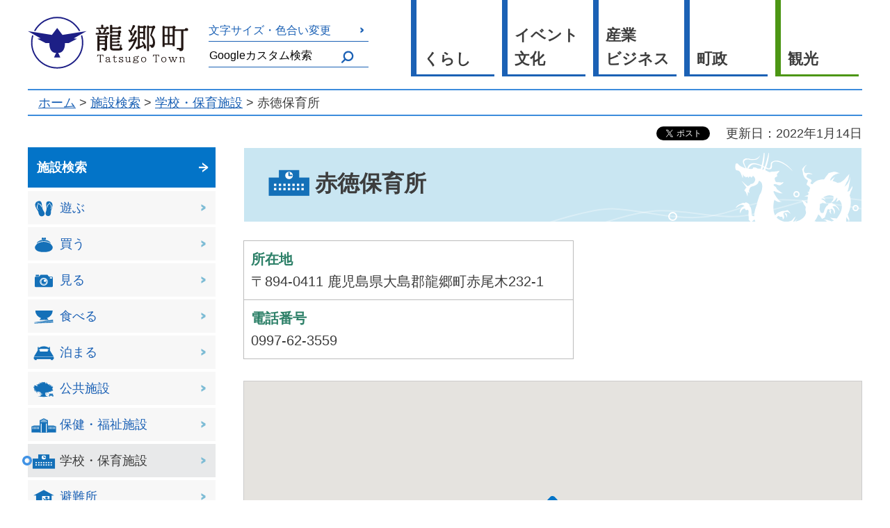

--- FILE ---
content_type: text/html
request_url: https://www.town.tatsugo.lg.jp/kikakukanko/shisetsu/gakko-hoiku/12.html
body_size: 3744
content:
<?xml version="1.0" encoding="utf-8"?>
<!DOCTYPE html PUBLIC "-//W3C//DTD XHTML 1.0 Transitional//EN" "http://www.w3.org/TR/xhtml1/DTD/xhtml1-transitional.dtd">
<html xmlns="http://www.w3.org/1999/xhtml" lang="ja" xml:lang="ja" xmlns:og="http://ogp.me/ns#" xmlns:fb="http://www.facebook.com/2008/fbml">
<head>
<meta http-equiv="Content-Type" content="text/html; charset=utf-8" />
<meta http-equiv="Content-Style-Type" content="text/css" />
<meta http-equiv="Content-Script-Type" content="text/javascript" />

<title>赤徳保育所｜鹿児島県龍郷町</title>

<meta property="og:title" content="赤徳保育所" />
<meta property="og:type" content="article" />
<meta property="og:description" content="" />
<meta property="og:url" content="http://www.town.tatsugo.lg.jp/kikakukanko/shisetsu/gakko-hoiku/12.html" />
<meta property="og:image" content="http://www.town.tatsugo.lg.jp/shared/system/images/logo.jpg" />
<meta property="og:site_name" content="鹿児島県龍郷町" />
<meta property="og:locale" content="ja_jp" />
<meta name="author" content="鹿児島県龍郷町" />
<meta name="viewport" content="width=device-width, maximum-scale=3.0" />
<meta name="theme-color" content="#1B61B5" />
<meta name="format-detection" content="telephone=no" />
<link href="/shared/style/default.css" rel="stylesheet" type="text/css" media="all" />
<link href="/shared/style/shared.css" rel="stylesheet" type="text/css" media="all" />
<link href="/shared/style/color/color0.css" rel="stylesheet" type="text/css" media="all" id="tmp_color" title="default" class="tmp_color" />
<link href="/shared/style/color/color1.css" rel="alternate stylesheet" type="text/css" media="all" title="darkblue" class="tmp_color" />
<link href="/shared/style/color/color2.css" rel="alternate stylesheet" type="text/css" media="all" title="yellow" class="tmp_color" />
<link href="/shared/style/color/color3.css" rel="alternate stylesheet" type="text/css" media="all" title="black" class="tmp_color" />
<link href="/shared/style/font/normal.css" rel="stylesheet" type="text/css" id="tmp_font" media="all" title="default" class="tmp_font" />
<link href="/shared/style/font/small.css" rel="alternate stylesheet" type="text/css" media="all" title="small" class="tmp_font" />
<link href="/shared/style/font/big.css" rel="alternate stylesheet" type="text/css" media="all" title="big" class="tmp_font" />
<link href="/shared/style/font/big2.css" rel="alternate stylesheet" type="text/css" media="all" title="big2" class="tmp_font" />
<link href="/shared/templates/free/style/edit.css" rel="stylesheet" type="text/css" media="all" />
<link href="/shared/style/smartphone.css" rel="stylesheet" media="only screen and (max-width : 480px)" type="text/css" id="tmp_smartphone_css" />
<link href="/shared/images/favicon/favicon.ico" rel="shortcut icon" type="image/vnd.microsoft.icon" />
<link href="/shared/images/favicon/apple-touch-icon-precomposed.png" rel="apple-touch-icon-precomposed" />
<script type="text/javascript" src="/shared/js/jquery.js"></script>
<script type="text/javascript" src="/shared/js/gd.js"></script>
<script type="text/javascript" src="/shared/js/setting_head.js"></script>





<script type="text/javascript" src="/shared/js/ga.js"></script>
<script type="text/javascript" src="/shared/js/ga_social_tracking.js"></script>
<script type="text/javascript">
var publish = true;
var userAgent = window.navigator.userAgent.toLowerCase();
var appVersion = window.navigator.appVersion.toLowerCase();
if(userAgent.indexOf('msie') != -1){
  if(appVersion.indexOf('msie 6.') != -1){
    publish = false;
  }else if(appVersion.indexOf('msie 7.') != -1){
    publish = false;
  }
}
if(publish){
	window.twttr = (function (d,s,id) {
	  var t, js, fjs = d.getElementsByTagName(s)[0];
	  if (d.getElementById(id)) return; js=d.createElement(s); js.id=id;
	  js.src='//platform.twitter.com/widgets.js'; fjs.parentNode.insertBefore(js, fjs);
	  return window.twttr || (t = { _e: [], ready: function(f){ t._e.push(f) } });
	}(document, 'script', 'twitter-wjs'));
	// Wait for the asynchronous resources to load
	twttr.ready(function(twttr) {
	    _ga.trackTwitter(); //Google Analytics tracking
	});
}
</script>
</head>
<body class="format_free no_javascript shisetsu">
<div id="fb-root"></div>
<script type="text/javascript">
var publish = true;
var userAgent = window.navigator.userAgent.toLowerCase();
var appVersion = window.navigator.appVersion.toLowerCase();
if(userAgent.indexOf('msie') != -1){
  if(appVersion.indexOf('msie 6.') != -1){
    publish = false;
  }else if(appVersion.indexOf('msie 7.') != -1){
    publish = false;
  }
}
if(publish){
	window.fbAsyncInit = function() {
	  _ga.trackFacebook(); //Google Analytics tracking
	};
	(function(d, s, id) {
	  var js, fjs = d.getElementsByTagName(s)[0];
	  if (d.getElementById(id)) return;
	  js = d.createElement(s); js.id = id;
	  js.src = "//connect.facebook.net/ja_JP/sdk.js#xfbml=1&version=v2.0";
	  fjs.parentNode.insertBefore(js, fjs);
	}(document, 'script', 'facebook-jssdk'));
}
</script>
<script type="text/javascript" src="/shared/js/setting_body.js"></script>
<div id="tmp_wrapper">
<noscript>
<p>このサイトではJavaScriptを使用したコンテンツ・機能を提供しています。JavaScriptを有効にするとご利用いただけます。</p>
</noscript>
<p><a href="#tmp_honbun" class="rs_skip">本文へスキップします。</a></p>

<div id="tmp_wrap_header">
<div id="tmp_header" class="container">
<div id="tmp_hlogo">
<p><a href="/index.html"><span>龍郷町</span></a></p>
</div>
<div id="tmp_means" class="btn_text">
<div id="tmp_means_primary"><a href="/kikakukanko/moji-size.html">文字サイズ・色合い変更</a></div>
<div id="tmp_means_secondary">
<div id="tmp_search">
<form action="/search/result.html" id="tmp_gsearch" name="tmp_gsearch">
<p><input id="tmp_query" name="q" size="31" title="サイト内検索" type="text" value="" /></p>
<p><button id="tmp_func_sch_btn" name="sa" type="submit"><img alt="検索" src="/shared/images/icon/search-blue.svg" /></button></p>
<p id="tmp_search_hidden"><input name="cx" type="hidden" value="004286013676621588590:-paf4fah8ow" /> <input name="ie" type="hidden" value="UTF-8" /> <input name="cof" type="hidden" value="FORID:9" /></p>
</form>
</div>
</div>
</div>
<div id="tmp_gnavi" class="btn_text">
<ul>
	<li><a href="/kikakukanko/kurashi/index.html">くらし</a></li>
	<li><a href="/kikakukanko/event-bunka/index.html">イベント<br />
	文化</a></li>
	<li><a href="/kikakukanko/sangyo/index.html">産業<br />
	ビジネス</a></li>
	<li><a href="/kikakukanko/chose/index.html">町政</a></li>
	<li><a href="/kikakukanko/kanko/index.html">観光</a></li>
</ul>
</div>
<ul id="tmp_hnavi_s">
	<li id="tmp_hnavi_rmenu"><a href="javascript:void(0);"><span>MENU</span></a></li>
</ul>
</div>
</div>

<div id="tmp_wrap_pankuzu">
<div id="tmp_pankuzu" class="container">
<p><a href="/index.html">ホーム</a> &gt; <a href="/kikakukanko/shisetsu/index.html">施設検索</a> &gt; <a href="/kikakukanko/shisetsu/gakko-hoiku/index.html">学校・保育施設</a> &gt; 赤徳保育所</p>
</div>
</div>
<div id="tmp_wrap_main" class="column_lnavi">
<div id="tmp_main" class="container">
<div id="tmp_wrap_custom_update">
<div id="tmp_custom_update">

<div id="tmp_social_plugins"><div class="social_media_btn facebook_btn">
<div data-href="http://www.town.tatsugo.lg.jp/kikakukanko/shisetsu/gakko-hoiku/12.html" data-send="false" data-layout="button_count" data-width="120" data-show-faces="false" class="fb-like"></div>
</div><div class="social_media_btn twitter_btn">
<a href="https://twitter.com/share" data-url="http://www.town.tatsugo.lg.jp/kikakukanko/shisetsu/gakko-hoiku/12.html" data-text="赤徳保育所" data-lang="ja" class="twitter-share-button">ツイート</a>
<script type="text/javascript">
if(publish){
	!function(d,s,id){var js,fjs=d.getElementsByTagName(s)[0],p=/^http:/.test(d.location)?'http':'https';if(!d.getElementById(id)){js=d.createElement(s);js.id=id;js.src=p+'://platform.twitter.com/widgets.js';fjs.parentNode.insertBefore(js,fjs);}}(document, 'script', 'twitter-wjs');
}
</script>
</div>
</div>


<p id="tmp_update">更新日：2022年1月14日</p>

</div>
</div>
<div class="wrap_col_lft_navi">
<div class="col_lft_navi">
<div id="tmp_lnavi" class="btn_text shisetsu_lnavi">
<div id="tmp_lnavi_ttl"><a href="/kikakukanko/shisetsu/index.html">施設検索</a></div>
<div id="tmp_lnavi_cnt">
<ul>
	<li><a href="/kikakukanko/shisetsu/asobu/index.html"><img src="/shared/system/images/maps/tatsugou_icon01.svg" />遊ぶ</a></li>
	<li><a href="/kikakukanko/shisetsu/kau/index.html"><img src="/shared/system/images/maps/tatsugou_icon02.svg" />買う</a></li>
	<li><a href="/kikakukanko/shisetsu/miru/index.html"><img src="/shared/system/images/maps/tatsugou_icon03.svg" />見る</a></li>
	<li><a href="/kikakukanko/shisetsu/taberu/index.html"><img src="/shared/system/images/maps/tatsugou_icon04.svg" />食べる</a></li>
	<li><a href="/kikakukanko/shisetsu/tomaru/index.html"><img src="/shared/system/images/maps/tatsugou_icon05.svg" />泊まる</a></li>
	<li><a href="/kikakukanko/shisetsu/kokyo/index.html"><img src="/shared/system/images/maps/tatsugou_icon06.svg" />公共施設</a></li>
	<li><a href="/kikakukanko/shisetsu/hoken-fukushi/index.html"><img src="/shared/system/images/maps/tatsugou_icon07.svg" />保健・福祉施設</a></li>
	<li><a href="/kikakukanko/shisetsu/gakko-hoiku/index.html"><img src="/shared/system/images/maps/tatsugou_icon08.svg" />学校・保育施設</a></li>
	<li><a href="/kikakukanko/shisetsu/hinanjo/index.html"><img src="/shared/system/images/maps/tatsugou_icon09.svg" />避難所</a></li>
	<li><a href="/kikakukanko/shisetsu/byoin-aed/index.html"><img src="/shared/system/images/maps/tatsugou_icon10.svg" />病院・AED</a></li>
	<li><a href="/kikakukanko/shisetsu/kinyu-atm/index.html"><img src="/shared/system/images/maps/tatsugou_icon11.svg" />金融機関・ATM</a></li>
	<li><a href="/kikakukanko/shisetsu/toilet/index.html"><img src="/shared/system/images/maps/tatsugou_icon12.svg" />トイレ</a></li>
	<li><a href="/kikakukanko/shisetsu/sonota/index.html"><img src="/shared/system/images/maps/tatsugou_icon13.svg" />その他</a></li>
	<li><a href="/kikakukanko/shisetsu/riyou.html">施設検索の利用方法</a></li>
</ul>
</div>
</div>
</div>
</div>
<div class="wrap_col_main">
<div class="col_main">
<p id="tmp_honbun" class="rs_skip">ここから本文です。</p>
<div id="tmp_contents">

<h1>赤徳保育所</h1>
<div class="shisetsu_data">
<div class="shisetsu_left">

<table width="100%" border="1" class="datatable">
<tr>
<td>
<p class="td_title">所在地</p>
<p>〒894-0411 鹿児島県大島郡龍郷町赤尾木232-1</p>
</td>
</tr>
<tr>
<td>
<p class="td_title">電話番号</p>
<p class="td_tel">0997-62-3559</p>
</td>
</tr>
</table>

</div>
<div class="shisetsu_right">
</div>
</div>


<div class="box_gmap">
<div id="tmp_gmap_box"></div>
</div>

</div>


</div>
</div>
</div>
</div>

<div class="pnavi">
<p class="ptop"><a href="#tmp_header"><img src="/shared/images/main/ptop.svg" alt="ページトップへ" /></a></p>
</div>


<div id="tmp_wrap_footer" class="bg_line_blue">
<div id="tmp_footer" class="container">
<div id="tmp_footer_cnt">
<div id="tmp_fnavi">
<ul>
	<li><a href="https://town-tatsugo.sakura.ne.jp/">公共施設予約状況</a></li>
	<li><a href="/kikakukanko/site.html">このサイトについて</a></li>
	<li><a href="/kikakukanko/accessibility.html">アクセシビリティ方針</a></li>
	<li><a href="https://www.town.tatsugo.lg.jp/kikakukanko/chose/koho-kocho/idx-goikenbako.html">ご意見箱</a></li>
	<li><a href="/kikakukanko/ketai-site.html">携帯サイト</a></li>
</ul>
</div>
<address><span class="spbr name">龍郷町役場</span> <span class="spbr address">〒894-0192 鹿児島県大島郡龍郷町浦110番地</span> <span class="spbr">電話：0997-62-3111</span><span class="spbr">FAX：0997-62-2535</span></address>
<p lang="en" xml:lang="en">Copyright &copy; Tatsugo town. All Rights Reserved.</p>
</div>
</div>
</div>

</div>
<script type="text/javascript" src="/shared/js/setting_responsive.js"></script>
<script type="text/javascript" src="/shared/js/setting_onload.js"></script>






<script src="/shared/system/js/common/utility.js" type="text/javascript"></script>
<script src="/shared/system/js/maps/gmap2_key.js" type="text/javascript"></script>
<script src="/shared/system/js/maps/gmap2.js" type="text/javascript"></script>
<script type="text/javascript">
<!--
var gmap2_tmp_gmap_box = new GDMap2("tmp_gmap_box",{"id":"1253","title":"赤徳保育所","lat":"28.414239","lng":"129.627789","url":"/kikakukanko/shisetsu/gakko-hoiku/12.html"},{"zoom":"15"});
-->
</script>
<script type="text/javascript" src="/_Incapsula_Resource?SWJIYLWA=719d34d31c8e3a6e6fffd425f7e032f3&ns=2&cb=1475422393" async></script></body>
</html>


--- FILE ---
content_type: text/css
request_url: https://www.town.tatsugo.lg.jp/shared/style/default.css
body_size: 401
content:
@charset "utf-8";body{margin:0;padding:0;font-size:112%;line-height:1.6}h1,h2,h3,h4,h5,h6,p,ul,ol,li,dl,dt,dd,blockquote,form,input,fieldset,legend{margin:0;padding:0}img,fieldset{border:none}li,dt,dd{line-height:1.6}table{font-size:112.5%;line-height:1.6}form,input,select,textarea{font-size:100%}a:link,a.rs_skip{color:#1b61b5;background-color:transparent}a:hover,a:focus,a:active{text-decoration:underline!important}body,input,select,textarea{font-family:"游ゴシック体",YuGothic,"游ゴシック Medium","Yu Gothic Medium","游ゴシック","Yu Gothic","メイリオ",sans-serif}body #tmp_contents p em{font-family:"ＭＳ ゴシック","MS Gothic","Osaka－等幅",Osaka-mono,monospace;font-size:105%}b,strong,.bold{font-family:"游ゴシック体",YuGothic,"游ゴシック","Yu Gothic",'メイリオ',sans-serif}.rs_skip{width:1px;color:#000;font-size:0.1%;line-height:0.1;background-color:#fff;position:absolute;left:-3000px;z-index:9999}a.rs_skip{background-color:#fff;text-align:center;padding:2px 0;top:auto}a.rs_skip:active{display:block;width:99.98999999999999%;font-size:100%;line-height:1.6;top:0;left:0}a.rs_skip:focus{display:block;width:99.98999999999999%;font-size:100%;line-height:1.6;top:0;left:0}

--- FILE ---
content_type: text/css
request_url: https://www.town.tatsugo.lg.jp/shared/style/shared.css
body_size: 10564
content:
@charset "utf-8";

/* ==================================================
layout
================================================== */
/* body
============================== */
.format_top,
.format_free,
.format_base {
	color: #3D3D3D;
	background-color: #ffffff;
}
* html body {
	text-align:center; /* 変更しない */
}
.bg_line_blue {
	background: url(/shared/images/main/bg_blue.png) top left / 13px auto;
	border-top: 1px solid #fff;
	border-bottom: 1px solid #fff;
}
/* wrapper
============================== */
#tmp_wrapper {
	width: 100%;
	min-width: 1240px; /* デザインによって変更 */
	/* min-width:760px;
	max-width:1280px;
	リキッドレイアウトの場合使用 */
	margin:0 auto;
	color:inherit;
	background-color:#FFFFFF;
	position: relative;
}
* html #tmp_wrapper {
	text-align:left;
}
/* main
============================== */
#tmp_wrap_main {
	padding: 0px 15px;
	clear:both; /* 変更しない */
}

/* layout
============================== */
* {
	-webkit-box-sizing: border-box;
	-moz-box-sizing: border-box;
	box-sizing: border-box;
}
:after, :before {
	-webkit-box-sizing: border-box;
	-moz-box-sizing: border-box;
	box-sizing: border-box;
}
.container {
	width: calc(1200px + 30px); 
	padding-right: 15px;
	padding-left: 15px;
	margin-right: auto;
	margin-left: auto;
}
.container .row {
	margin-right: -15px;
	margin-left: -15px;
}
.row:after, .row:before {
	display: table;
	content: " ";
}
.row:after {
	clear: both;
}
.row .col-12,
.row .col-9,
.row .col-8,
.row .col-7,
.row .col-6,
.row .col-5,
.row .col-4,
.row .col-3 {
	display: table-cell;
	vertical-align: top;
	float: left;
	position: relative;
	min-height: 1px;
	padding-right: 15px;
	padding-left: 15px;
}
.row .col-12 {
	width: 100%;
}
.row .col-9 {
	width: 75%;
}
.row .col-8 {
	width: 66.6%;
}
.row .col-7 {
	width: 58.3%;
}
.row .col-6 {
	width: 50%;
}
.row .col-5 {
	width: 41.6%;
}
.row .col-4 {
	width: 33.3%;
}
.row .col-3 {
	width: 25%;
}
.bottom-space {
	margin-bottom: 2em !important;
}
.text-center {
	text-align: center;
}
.text-right {
	text-align: right;
}
/* button input
============================== */
#tmp_wrapper input[type="submit"],
#tmp_wrapper input[type="button"],
#tmp_wrapper input[type="reset"],
#tmp_wrapper input[type="text"],
#tmp_wrapper input[type="password"],
#tmp_wrapper button{
	-webkit-appearance:none; /* 変更しない */
	-webkit-border-radius:0; /* Webkit */
	-moz-border-radius:0; /* Mozilla */
	border-radius:0; /* CSS3 */
}
#tmp_wrapper input[type="submit"]:hover,
#tmp_wrapper input[type="button"]:hover,
#tmp_wrapper input[type="reset"]:hover,
#tmp_wrapper button:hover,
#tmp_wrapper .btn:hover, 
#tmp_wrapper a:hover {
	opacity: 0.8;
	cursor: pointer;
}
.touch_area a:hover {
	opacity: 1;
}
.btn {
	display: inline-block;
	padding: .2em 2.3em .2em 1.5em;
	font-size: .9em;
	font-weight: bold;
	line-height: 1.4;
	box-sizing: border-box;
	text-align: center;
	-webkit-border-radius: 4px;
	-moz-border-radius: 4px;
	border-radius: 4px;
}
.btn + .btn {
	margin-left: .5em;
}
.btn_block {
	width: 100%;
	text-align: center;
	margin-top: 1em;
}
a.btn-gray,
.btn-gray {
	color:#424242;
	background: url(/shared/images/icon/arrow-large-black.svg) right .6em center / .6em auto no-repeat #ECECEC;
	border: 1px solid #ECECEC;
}
a.btn-blue,
.btn-blue {
	color:#ffffff;
	background: url(/shared/images/icon/arrow-large-white.svg) right .6em center / .8em auto no-repeat #1470B8;
	border: 1px solid #1470B8;
}
a.btn-deepblue,
.btn-deepblue {
	color:#ffffff;
	background: url(/shared/images/icon/arrow-large-white.svg) right .6em center / .8em auto no-repeat #204A7E;
	border: 1px solid #204A7E;
}
a.btn-aqua,
.btn-aqua {
	color:#424242;
	background: url(/shared/images/icon/arrow-large-white.svg) right .6em center / .8em auto no-repeat #92DEDE;
	border: 1px solid #92DEDE;
}
a.btn-red,
.btn-red {
	color:#ffffff;
	background:url(/shared/images/icon/arrow-large-white.svg) right .6em center / .6em auto no-repeat #B70000;
	border: 1px solid #B70000;
}
a.btn-light-blue,
.btn-light-blue {
	color: #424242;
	background:url(/shared/images/icon/arrow-large-gray.svg) right .6em center / .8em auto no-repeat #DFECF6;
	border: 1px solid #CADFF0;
}
.btn,
.btn:hover,
.btn:active,
.btn:focus {
	text-decoration: none !important;
}
.btn_text *,
.btn_text *:hover,
.btn_text *:active,
.btn_text *:focus {
	text-decoration: none !important; 
}

.submit_area {
	text-align: center;
	clear:both; 
}
.submit_area .btn {
	padding: .6em 2.3em .6em 1.5em;
}
#tmp_form_btn{
	text-align: center;
}

/* contents
============================== */
#tmp_contents,
#tmp_maincontents {
	width:100%; /* 変更しない */
}
#tmp_contents {
	padding:0 0 10px;
}
#tmp_contents img {
	max-width: 100%;
	height: auto;
}
/* format カラムのレイアウトのbaseロジック
============================== */
.wrap_col_nm {
	width:100%; /* 変更しない */
	float:left; /* 変更しない */
}
.col_nm {
	width:100%; /* 変更しない */
}
.wrap_col_lft_navi {
	float:left; /* 変更しない */
	position:relative; /* 変更しない */
	z-index:1; /* 変更しない */
}
.wrap_col_rgt_navi {
	float:right; /* 変更しない */
}
.column_full .wrap_col_main {
	width:100%; /* 変更しない */
	float:right; /* 変更しない */
}
.column_lnavi .wrap_col_main {
	width:100%; /* 変更しない */
	float:right; /* 変更しない */
}
.column_rnavi .wrap_col_main {
	width:100%; /* 変更しない */
	float:left; /* 変更しない */
}
.col_main {
	padding: 0px 0; /* デザインによって変更 */
}
/* top
============================== */
.format_top .column_full .wrap_col_nm {
	margin-right:-210px; /* デザインによって変更 */
}
.format_top .column_full .wrap_col_nm2 {
	margin-right:210px; /* デザインによって変更 */
}
.format_top .column_full .wrap_col_lft_navi {
	width:200px; /* デザインによって変更 */
	margin-right:-210px; /* デザインによって変更 */
}
.format_top .column_full .col_lft_navi {
	padding:10px; /* デザインによって変更 */
	color:inherit;
	background-color:#CCDDEE;
}
.format_top .column_full .wrap_col_rgt_navi {
	width:200px; /* デザインによって変更 */
}
.format_top .column_full .col_rgt_navi {
	padding:10px; /* デザインによって変更 */
	color:inherit;
	background-color:#CCDDEE;
}
.format_top .column_full .col_main {
	margin-left:210px; /* デザインによって変更 */
}
/* free
============================== */
.format_free .wrap_col_nm {
	margin-right:-210px; /* デザインによって変更 */
}
.format_free .wrap_col_nm2 {
	margin-right:210px; /* デザインによって変更 */
}
.format_free .wrap_col_lft_navi {
	width: 270px; /* デザインによって変更 */
	margin-right: -270px; /* デザインによって変更 */
	 /* デザインによって変更 */
}
.format_free .col_lft_navi {
	padding:0; /* デザインによって変更 */
}
.format_free .wrap_col_rgt_navi {
	width:200px; /* デザインによって変更 */
}
.format_free .col_rgt_navi {
	padding:10px; /* デザインによって変更 */
	color:inherit;
	background-color:#CCDDEE;
}
.format_free .column_full .col_main {
	margin-left:210px; /* デザインによって変更 */
}
.format_free .column_lnavi .col_main {
	margin-left: 310px; /* デザインによって変更 */
}
.format_free .column_rnavi .wrap_col_main {
	margin-right:-210px; /* デザインによって変更 */
}
.format_free .column_rnavi .col_main {
	margin-right:210px; /* デザインによって変更 */
}
/* ==================================================
header
================================================== */
#tmp_wrap_header {
	color:inherit;
	background-color:#FFFFFF;
}
#tmp_header {
	padding-bottom:1em;
}
#tmp_hlogo {
	float:left;
	position: relative;
	top: 6px;
	margin: 0 10px 0 0;
}
#tmp_hlogo h1,
#tmp_hlogo p {
	display:block;
	width: 250px;
	height: 110px;
	background: url(/shared/images/header/hlogo.svg) no-repeat left center;
}
#tmp_hlogo a {
	display:block;
	width: 250px;
	height: 110px;
}
#tmp_hlogo h1 span,
#tmp_hlogo p span {
	width: 250px;
	height: 110px;
	position:relative;
	z-index:-1;
	overflow:hidden;
	font-weight: bold;
	font-size: 180%;
	text-align: center;
	border: 2px solid transparent;
}
#tmp_hlogo p a:hover {
	opacity: 1;
}
#tmp_means {
	position: relative;
	width:230px;
	color:inherit;
	float: left;
	font-size: .9em;
	top: 24px;
}
#tmp_means img {
	vertical-align:top;
}
#tmp_hnavi_s,
#tmp_sma_menu {
	display:none; /* 変更しない */
}
/* primary
============================== */
#tmp_means_primary {
	position: relative;
	margin: 4px 0 5px;
	padding: 3px 0;
	border-bottom: 1px solid #1B61B5;
}
#tmp_means_primary a {
	display: block;
	padding: 0 1em 0 0;
}
#tmp_means_primary a::after {
	position: absolute;
	content: "";
	width: 1.2em;
	height: 1.2em;
	top: 0;
	right: 0;
	bottom: 0;
	margin: auto;
	background: url('/shared/images/icon/arrow-blue.svg') top left / 100% auto no-repeat;
	z-index: 100;
	pointer-events: none;
}
/* func_txt */
#tmp_func_txt {
	margin:0 10px 5px 0;
	float:left;
}
#tmp_func_txt dt {
	margin:0 5px 0 0;
	padding:2px 0 0;
	float:left;
}
#tmp_func_txt dd {
	margin:0 5px 0 0;
	border:1px solid #AABBCC;
	color:inherit;
	background-color:#CCDDEE;
	float:left;
}
#tmp_func_txt dd a {
	padding:1px;
	display:block;
	text-decoration:none;
}
/* func_clr */
#tmp_func_clr {
	margin:0 0 5px;
	float:left;
}
#tmp_func_clr dt {
	margin:0 5px 0 0;
	padding:2px 0 0;
	float:left;
}
#tmp_func_clr dd {
	margin:0 5px 0 0;
	border:1px solid #AABBCC;
	float:left;
}
#tmp_func_clr dd a {
	padding:1px;
	display:block;
	text-decoration:none;
}
#tmp_color_default {
	color:#000000;
	background-color:#FFFFFF;
}
#tmp_darkblue {
	color:#FFFF00;
	background-color:#00008B;
}
#tmp_yellow {
	color:#000000;
	background-color:#FFFF00;
}
#tmp_black {
	color:#FFFF00;
	background-color:#000000;
}
/* secondary
============================== */
#tmp_means_secondary {
	margin: 0px 0 5px 0px;
	padding: 2px 0;
	clear:both;
	border-bottom: 1px solid #1B61B5;
}
/* search */
#tmp_search form {
	margin: 0 0px 0 0;
	padding:2px 0 0;
	float:left;
}
#tmp_search {
	float:left;
}
#tmp_search p {
	float:left;
}
#tmp_query {
	width: 170px;
	min-height:19px;
	margin:0 5px 0 0;
	border: 1px solid #ffffff;
}
* html #tmp_query {
	width:222px;
}
#tmp_func_sch_btn {
	min-width: 50px;
	border: 1px solid #ffffff;
	padding: .2em 0;
	text-align:center;
	font-weight:bold;
	cursor:pointer;
	background-color: #FFFFFF;
}
/* tertiary
============================== */
#tmp_means_tertiary {
	clear:both;
}
/* hnavi */
#tmp_hnavi {
	list-style:none;
}
#tmp_hnavi li {
	margin:0 6px 0 0;
	float:left;
}
#tmp_hnavi li a {
	padding:0 0 0 1em;
	color:#000000;
	background:url(/shared/images/icon/circle-blue.svg) left center / .5em auto no-repeat;
	text-decoration:none;
}
#tmp_hnavi li:last-child {
	margin-right:0;
}
/* ==================================================
navi
================================================== */
/* gnavi
============================== */
#tmp_wrap_gnavi {
	color:#FFFFFF;
	background-color:#4e6e8d;
	border-top:1px solid #4e6e8d;
	border-bottom:1px solid #4e6e8d;
	clear:both;
	margin: 0;
}
#tmp_gnavi {
	float: right;
	margin: auto;
	width: 660px;
}
#tmp_gnavi ul {
	border-left:1px solid #FFFFFF;
	list-style:none;
}
#tmp_gnavi li {
	width:calc(100% / 5); /* グロナビの個数で変更 */
	border-right:1px solid #FFFFFF;
	float:left;
	padding-left: 10px;
	display: table;
}
#tmp_gnavi a {
	display:table-cell;
	vertical-align: bottom;
	padding: 13px 10px 5px;
	color:inherit;
	background-color:inherit;
	text-align: left;
	font-weight:bold;
	text-decoration:none;
	border-left: 8px solid #1B61B5;
	border-bottom: 3px solid #1B61B5;
	height: 110px;
	font-size: 1.2em;
}
#tmp_gnavi li:last-child a {
	border-left: 8px solid #4C9614;
	border-bottom: 3px solid #4C9614;
}
* html #tmp_gnavi a {
	width:100%;
}
#tmp_gnavi .active a,
#tmp_gnavi a:hover,
#tmp_gnavi a:focus {
	color:#FFFFFF;
	background-color:#1B61B5;
	opacity: 1;
}
#tmp_gnavi li.active:last-child a,
#tmp_gnavi li:last-child a:hover,
#tmp_gnavi li:last-child a:focus {
	background-color:#4C9614;
}
/* pankuzu
============================== */
#tmp_wrap_pankuzu {
	padding-bottom: 30px;
}
#tmp_pankuzu {
	padding-top: .2em;
	padding-bottom: .2em;
	clear:both;
	border-top: 2px solid #3C8CDC;
	border-bottom: 2px solid #3C8CDC;
	width: 1200px;
}
#tmp_sma_pankuzu {
	display:none;
}
/* lnavi
============================== */
#tmp_lnavi {
	margin:0 0 2em;
	clear:both;
}
#tmp_lnavi_ttl {
	margin-bottom: 5px;
}
#tmp_lnavi_ttl a {
	display: block;
	padding: 14px 12px;
	color:#FFFFFF;
	background-color: #0374C8;
	border: 1px solid #0374C8;
	font-weight:bold;
	background: url(/shared/images/icon/arrow-large-white.svg) right 0.5em center / .8em auto no-repeat #0374C8;
}
#tmp_lnavi_ttl a:hover,
#tmp_lnavi_ttl a:focus {
	background-color: #0066b1;
	border: 1px solid #0066b1;
	opacity: 1;
}
#tmp_lnavi_cnt {
}
#tmp_lnavi_cnt ul {
	list-style:none;
}
#tmp_lnavi_cnt li {
	margin-bottom: 4px;
	position: relative;
}
#tmp_lnavi_cnt li:last-child {
	border-bottom:none;
	margin-bottom: 0;
}
#tmp_lnavi_cnt a {
	display: block;
	padding: .5em 1.5em .5em 12px;
	background: url(/shared/images/icon/arrow-light-blue.svg) right 0.7em center / .4em auto no-repeat #F7F7F7;
	border: 1px solid #F7F7F7;
	position: relative;
	color: #1B61B5;
}
#tmp_lnavi_cnt a:hover,
#tmp_lnavi_cnt a:focus {
	background-color: #e7e7e7;
	border: 1px solid #e7e7e7;
	opacity: 1;
}
#tmp_lnavi_cnt li.active a {
	color: inherit;
	background-color: #E8E9EA;
	border: 1px solid #E8E9EA;
}
#tmp_lnavi_cnt li.active::before {
	display: block;
	content: "";
	position: absolute;
	width: .8em;
	width: 14px;
	height: 14px;
	background: url('/shared/images/navi/lnavi_active.svg') left center / 100% auto no-repeat;
	top: 0;
	left: -8px;
	bottom: 0;
	margin: auto;
	z-index: 5;
}
#tmp_lnavi_cnt a img {
	width: 1.8em;
	height: auto;
	vertical-align: middle;
	margin-right: .5em;
}
#tmp_lnavi_cnt .switch_menu .noicon_list {
	padding-left:0;
	background:none;
}
#tmp_lnavi_cnt .switch_menu .noicon_list a.switch {
	margin-right:5px;
}
#tmp_lnavi_cnt .switch_menu .noicon_list a.switch img {
	vertical-align:middle;
}
#tmp_lnavi_cnt .switch_cnt {
	padding:0 0 0 10px;
}
#tmp_lnavi_cnt .switch_cnt li {
	margin-top:10px;
	margin-bottom:0;
	padding-bottom:0;
	border:none;
}
/* event_cal
============================== */
#tmp_event_cal {
	padding:8px;
	background:#FFFFFF url(/shared/images/navi/event/cal_ttl_bg.gif) repeat-x left top;
	border:1px solid #CCDDEE;
	border-top:2px solid #999999;
}
/* event_cal_ttl */
#tmp_event_cal_ttl {
	clear:both;
}
#tmp_event_cal_ttl .year {
	margin:5px 0 0 0;
	float:left;
}
#tmp_event_cal_ttl .month {
	float:right;
}
/* event_cal_cnt */
#tmp_event_cal_cnt {
	width:100%;
	clear:both;
}
#tmp_event_cal_cnt .calendar,
#tmp_event_cal_cnt .calendar td,
#tmp_event_cal_cnt .calendar th {
	/*padding:0;*/
	border-collapse:collapse;
	border-spacing:0;
	border:1px solid #CCDDEE;
}
#tmp_event_cal_cnt .calendar {
	width:100%;
	margin:0 0 7px;
	color:inherit;
	background-color:#FFFFFF;
}
#tmp_event_cal_cnt .calendar th,
#tmp_event_cal_cnt .calendar td.bgcolor {
	text-align:center;
	font-weight:normal;
	background-color:#DDEEFF;
}
#tmp_event_cal_cnt .calendar td {
	text-align:center;
}
#tmp_event_cal_cnt .calendar a {
	display:block;
	color:#000000;
	background-color:transparent;
}
#tmp_event_cal_cnt .calendar .today {
	color:inherit;
	font-weight:bold; /* 変更しない */
	background-color:#FFFFCC !important;
}
#tmp_event_cal_cnt .calendar td.sun a {
	color:#CC0000;
	background-color:transparent;
}
#tmp_event_cal_cnt .calendar td.sat a {
	color:#3333CC;
	background-color:transparent;
}
/* cal_navi */
#tmp_event_cal_cnt .cal_navi {
	list-style:none;
}
#tmp_event_cal_cnt .cal_navi li {
	line-height:1.2;
	float:left;
}
#tmp_event_cal_cnt .cal_navi .prev {
	padding:0 6px 0 12px;
	border-right:1px solid #000000;
}
#tmp_event_cal_cnt .cal_navi .prev a {
	display:block;
	margin:0 0 0 -12px;
	padding:0 0 0 12px;
	background:url(/shared/images/navi/event/cal_prev.gif) no-repeat left center;
}
#tmp_event_cal_cnt .cal_navi .next {
	padding:0 0 0 6px;
}
#tmp_event_cal_cnt .cal_navi .next a {
	display:block;
	padding:0 12px 0 0;
	background:url(/shared/images/navi/event/cal_next.gif) no-repeat right center;
}
#tmp_event_cal_cnt .cal_navi .list {
	float:right;
}
/* rnavi
============================== */
/* pnavi
============================== */
.pnavi {
	color: inherit;
	position: fixed;
	right: 20px;
	bottom: 40px;
	clear: both;
	z-index: 500;
}
.pnavi .ptop {
	margin-bottom:0 !important;
}
.pnavi a {
	opacity: .6;
}
.pnavi a:hover {
	opacity: 1;
}
.pnavi a img {
	width: 50px;
	height: 50px;
}
.ptop {
	text-align:right;
	clear:both;
}
/* ==================================================
main
================================================== */
#tmp_main {
	/*width:100%; /* 変更しない */
	color:inherit;
	background-color:#FFFFFF;
	clear:both; /* 変更しない */
	margin-bottom: 30px;
}

/* population
============================== */
#tmp_population {
	position: relative;
	text-align: right;
	z-index: 510;
	padding: 0 0 2px 0;
}

/* gallery
============================== */
#tmp_wrap_gallery {
	position: relative;
	margin-top: -30px;
	margin-bottom: 1em;
	padding: 30px 0 0 7em;
}
#tmp_wrap_gallery a {
/* 	display: block; */
}
#tmp_wrap_gallery::after {
	position: absolute;
	content: "";
	width: 100%;
	height: 320px;
	height: 18em;
	top: 0;
	left: 0;
	background: url('/shared/images/gallery/dragon.png') bottom left / auto 18em no-repeat;
	z-index: 100;
	pointer-events: none;
}
#tmp_wrap_gallery .touch_area {
	width: calc(100% - 11.3em);
	height: 16em;
	background-color: #194785;
	overflow: hidden;
}
#tmp_gallery > ul {
	list-style: none;
	width: calc(100% - 11.3em);
	height: 280px;
	overflow: auto;
}
#tmp_gallery > ul img {
	width: 100%;
	height: auto;
}
#tmp_wrap_gallery .box_gallrey img {
	width: auto;
	height: 16em;
}
#tmp_wrap_gallery .gallery_ctrl{
	position: absolute;
	left: 0;
	top: 12.5em;
	z-index: 150;
	text-align: center;
	width: 180px;
}
#tmp_wrap_gallery .gallery_ctrl * {
	display: inline-block;
	vertical-align: middle;
}
#tmp_wrap_gallery .gallery_ctrl .list_order {
	display: block;
	margin-bottom: 15px;
}
#tmp_wrap_gallery .gallery_ctrl img {
	margin: 0 6px;
}
.touch_area a:hover,
.touch_area img:hover {
	opacity: 1;
}
#tmp_date_tide {
	position: absolute;
	width: 204px;
	width: 11em;
	min-height: 16em;
	top: 30px;
	right: 0;
	z-index: 80;
	color: #FFFFFF;
	background-color: #4F6991;
	border-right: 8px solid #C0C9DA;
	border-left: 8px solid #C0C9DA;
	font-weight: bold;
	padding: 20px 20px;
}
#tmp_date {
	padding: 0 0 10px 0;
	border-bottom: 1px solid #FFFFFF;
}
#tmp_date .date_ttl {
	text-align: center;
	font-size: .9em;
}
#tmp_tide {
	padding: 10px 0 0 0;
}
#tmp_tide .tide_cnt {
	display: table;
	width: 100%;
	margin-bottom: 10px;
}
#tmp_tide .tide_left,
#tmp_tide .tide_right {
	display: table-cell;
	vertical-align: middle;
}
#tmp_tide .tide_left img {
	width: 100%;
	height: auto;
}
#tmp_tide .tide_right {
	text-align: right;
	width: 60%;
}
#tmp_tide .tide_detail a {
	color: #FFFFFF;
	border: 1px solid #FFFFFF;
	border-radius: 3px;
	display: block;
	text-align: center;
	background: url('/shared/images/icon/arrow-large-white.svg') right .6em center / .8em auto no-repeat;
	font-size: .8em;
	padding: 0 1.2em;
}

/* heart rock
============================== */
#tmp_heart_rock {
	display: table;
	width: 100%;
	margin-bottom: 30px;
}
#tmp_heart_rock_ttl {
	display: table-cell;
	width: 80px;
	vertical-align: middle;
	font-weight: bold;
	text-align: center;
	background: url('/shared/images/main/hrtbg.png') left center / 80px auto no-repeat #C4E2F3;
}
#tmp_heart_rock_cnt {
	display: table-cell;
	vertical-align: middle;
	padding: 6px 10px;
	font-size: .95em;
}
#tmp_heart_rock_cnt p {
	display: inline-block;
	padding-right: .5em;
}
#tmp_heart_rock_cnt a {
	line-height: 1.2;
}
#tmp_heart_rock_cnt img {
	height: 1em;
	vertical-align: middle;
	display: inline-block;
	padding-left: .5em;
}
#tmp_heart_rock_cnt p:nth-child(1) {
	color: #006CAB;
	font-weight: bold;
}
#tmp_heart_rock_cnt p:nth-child(2) {
	font-weight: bold;
}

/* emergency
============================== */
#tmp_emergency {
	margin-bottom: calc(2.5em + 10px);
	border:1px solid #BC3535;
	clear:both;
}
#tmp_emergency_ttl {
	padding: 6px 20px;
	color:#FFFFFF;
	background-color:#BC3535;
	position: relative;
}
#tmp_emergency_ttl h2 {
	font-size: 118%;
}
#tmp_emergency_ttl .emergency_rss {
	position: absolute;
	top: 0;
	right: 10px;
	bottom: 0;
	margin: auto;
	width: 30px;
	height: 26px;
}
#tmp_emergency_ttl .emergency_rss img {
	width: 30px;
	height: 26px;
}
#tmp_emergency_cnt {
	padding:12px 10px 1em 10px;
	position: relative;
	min-height: calc(30px + 5em);
}
#tmp_emergency_cnt ul {
	margin-left:20px;
	list-style-image: url('/shared/images/icon/arrow-red.svg');
}
#tmp_emergency_cnt ul li {
	margin-bottom: 0.3em;
}
#tmp_emergency_cnt ul li:last-child {
	margin-bottom: 0;
}
#tmp_emergency_cnt ul li a {
	color: #BA3636;
	margin: 0 10px 0 0;
	padding: 10px;
}
#tmp_emergency_cnt .emergency_link {
	position: absolute;
	top: 15px;
	right: 10px;
	width: 320px;
}
#tmp_emergency_cnt .emergency_link ul {
	display: table;
	width: 100%;
	list-style: none;
	margin: 0;
}
#tmp_emergency_cnt .emergency_link ul li {
	display: table-cell;
	width: 50%;
	vertical-align: middle;
	margin-bottom:0.3em;
}
#tmp_emergency_cnt .emergency_link ul li a {
	display: block;
	color: inherit;
	font-weight: bold;
	margin: 0 10px 0 0;
	padding: 20px 10px;
	text-align: center;
	border: 1px solid #F3C9B7;
	border-radius: 3px;
	background: url('/shared/images/icon/arrow-large-gray.svg') bottom 5px right 5px / auto 14px no-repeat #FBD7D0;
}
#tmp_emergency_cnt .emergency_more {
	position: absolute;
	bottom: -1em;
	left: 0;
	right: 0;
	margin: auto;
}
/* emergency_s
============================== */
#tmp_emergency_s {
	display: table;
	width: 330px;
	margin-bottom:1em;
	border: 2px solid #BC3535;
	clear:both;
}
#tmp_emergency_s_ttl {
	display: table-cell;
	vertical-align: middle;
	width: 3.5em;
	text-align: center;
	padding: 0;
	color:#FFFFFF;
	background-color: #C94A4A;
}
#tmp_emergency_s_ttl h2 {
	font-size: 94%;
	line-height: 1.1;
}
#tmp_emergency_s_cnt {
	display: table-cell;
	vertical-align: top;
	padding: 8px 10px;
}
#tmp_emergency_s_cnt ul {
	margin-left:20px;
	list-style-image: url('/shared/images/icon/arrow-red.svg');
}
#tmp_emergency_s_cnt ul li {
	margin-bottom:0.3em;
}
#tmp_emergency_s_cnt ul li:last-child {
	margin-bottom: 0;
}
#tmp_emergency_s_cnt ul li a {
	color: #BA3636;
}
/* urgency
============================== */
#tmp_urgency {
	margin-bottom:30px;
	border: 1px solid #c5492c;
	clear:both;
}
#tmp_urgency_ttl {
	padding: 6px 20px;
	color:#FFFFFF;
	background-color: #c5492c;
}
#tmp_urgency_ttl h2 {
	font-size: 118%;
}
#tmp_urgency_cnt {
	padding:10px;
}
#tmp_urgency_cnt ul {
	margin-left:20px;
	list-style-image: url('/shared/images/icon/arrow-red.svg');
}
#tmp_urgency_cnt ul li {
	margin-bottom:0.3em;
}
#tmp_urgency_cnt ul li:last-child {
	margin-bottom: 0;
}
#tmp_urgency_cnt ul li a {
	color: #A81E14;
}
/* social_plugins
============================== */
#tmp_custom_update #tmp_social_plugins {
	/* float:left; */
}
#tmp_custom_update .social_media_btn {
	margin:0 0 0 10px;
}
#tmp_custom_update .facebook_btn {
}
#tmp_social_plugins .social_media_btn a.twitter-share-button {
	padding:0 10px 0 0;
	line-height:1.2;
}
/* update
============================== */
#tmp_wrap_custom_update {
	clear:both;
	margin-top: -15px;
}
#tmp_custom_update {
	text-align: right;
	margin-bottom: 10px;
	line-height: 1;
}
#tmp_custom_update div,
#tmp_custom_update p {
	display: inline-block;
	vertical-align: middle;
}
#tmp_custom_update #tmp_update {
	margin: 0 0 0 1em;
}
#tmp_update {
	text-align:right;
}
/* plugin ▼変更しない
============================== */
.plugin {
	margin:0 0 20px;
	padding:10px;
	border:1px solid #CCCCCC;
	clear:both;
}
.plugin .plugin_img {
	margin:0 10px 0 0 !important;
	float:left;
}
.plugin .plugin_img img {
	vertical-align:top;
}
.plugin p {
	margin:0 !important;
}
/* inquiry
============================== */
#tmp_inquiry {
	margin:0 0 20px;
	padding: 10px 20px;
	border: 1px solid #E1E1E1;
	clear:both;
	background-color: #F9FCFC;
	border-radius: 8px;
}
#tmp_inquiry_ttl {
	padding:3px 7px;
	color: #355B8D;
	border-bottom:1px solid #BBCCDD;
	font-weight: bold;
}
#tmp_inquiry_ttl p {
	margin-bottom:0 !important;
}
#tmp_inquiry_cnt {
	padding:7px 15px;
}
#tmp_inquiry_cnt p {
	margin-bottom:0 !important;
}
#tmp_inquiry_cnt .inquiry_parts {
	margin:0 0 0.8em;
}
#tmp_inquiry_cnt .inquiry_btn {
	margin:0.3em 0 0;
}
.inquiry_memo {
	border-top: 1px solid #e1e1e1;
	padding: 5px 0 0 0;
}
#tmp_inquiry_cnt form + form {
	border-top: 1px solid #e1e1e1;
	padding-top: .5em;
}
/* feedback
============================== */
#tmp_feedback {
	margin:0 0 20px;
	padding: 10px 20px;
	border: 1px solid #E1E1E1;
	background-color: #F9FCFC;
	clear:both;
	border-radius: 8px;
}
#tmp_feedback_ttl {
	padding:3px 7px;
	color: #355B8D;
	border-bottom: 1px solid #BBCCDD;
	font-weight: bold;
}
#tmp_feedback_ttl p {
	margin-bottom:0 !important;
}
#tmp_feedback_cnt {
	padding:10px 15px;
}
#tmp_feedback_cnt dt {
	margin:0 0 0.5em 0;
	font-weight:bold;
	clear:both;
}
#tmp_feedback_cnt dd {
	margin:0 0 0.5em 0;
	clear:both;
}
#tmp_feedback_cnt dd p {
	display:inline;
	margin:0 1em 0 0;
	float:left;
}
#tmp_feedback_cnt .submit {
	margin:0.8em 0 0 0 !important;
	text-align:center;
	clear:both;
}
#tmp_feedback_cnt fieldset {
	margin: 0 0 0.5em 0;
	clear: both;
}
#tmp_feedback_cnt fieldset legend {
	margin: 0 0 0.5em 0;
	font-weight: bold;
	clear: both;
}
#tmp_feedback_cnt fieldset p {
	display: inline;
	margin: 0 1em 0 0;
	float: left;
}
/* ==================================================
banner
================================================== */
#tmp_publicity {
	color:inherit;
	clear:both;
	padding-top: 2em;
	padding-bottom: 2em;
	overflow: hidden;
}
#tmp_publicity_ttl {
	padding-left: 20px; /* バナーサイズに合わせて変更 */
	margin:0 0 0.3em;
}
#tmp_publicity_cnt {
	/* padding-left: 20px; */ /* バナーサイズに合わせて変更 */
	width: calc(100% + 36px);
}
#tmp_publicity_cnt ul {
	list-style-type:none;
}
#tmp_publicity_cnt ul li {
	margin: 0 36px 0 0;
	padding:0 0 10px;
	float:left;
}
#tmp_publicity_cnt ul li img {
	vertical-align:top;
}
#tmp_contents .banner ul li {
	display: inline-block;
	margin: 0 10px 10px 0;
}

/* ==================================================
index
================================================== */
.index_first #tmp_main {
	display: table;
	margin-bottom: 30px;
}
.index_first .wrap_col_lft_navi,
.index_first .wrap_col_main {
	display: table-cell;
	vertical-align: top;
	float: none;
	z-index: auto;
	margin: 0;
	width: auto;
}
.index_first .wrap_col_lft_navi {
	width: 260px;
	background: url(/shared/images/main/index_bg.png) #dbdbdb;
}
.format_free .index_first .col_main {
	margin-left: 50px;
	padding: 0;
}
.index_first .col_lft_navi {
	width: 100%;
	background-color: #aaa;
}
.index_first #index_first_lnavi {
	color: #FFFFFF;
	background-color: #1470B8;
	text-align: center;
	padding: 60px 30px;
}
.index_first h1 {
	padding: 0px 0  20px;
	font-size: 2.4em;
	border-bottom: 1px solid #FFFFFF;
}
.index_first #index_first_lnavi img {
	padding: 20px 0 0;
	max-width: 110px;
}
.index_first .index_menu_box {
	display: table;
	width: 100%;
	margin-bottom: 30px;
	table-layout: fixed;
}
.index_first .index_menu_box .menu_left,
.index_first .index_menu_box .menu_right {
	display: table-cell;
	vertical-align: top;
}
.index_first .index_menu_box .menu_left {
	width: 270px;
	text-align: center;
	padding-right: 30px;
}
.index_first .index_menu_box .menu_left span {
	display: block;
}
.index_first .index_menu_box .menu_left img {
	width: 245px;
	height: auto;
}
.index_first .index_menu_box .menu_right {
	width: 610px;
}
.index_first #tmp_contents ul,
.index_second #tmp_contents ul {
	margin: 0 0 30px 0;
	list-style: none;
}
.index_first #tmp_contents li,
.index_second #tmp_contents li {
	display: inline-block;
	width: 300px;
	margin: 0 4px 6px 0;
	border: 1px solid #FFFFFF;
	vertical-align: top;
}
.index_second #tmp_contents li {
	width: 290px;
}
.index_first #tmp_contents li:nth-child(2n) {
	margin: 0 0 6px 0;
}
.index_second #tmp_contents li:nth-child(3n) {
	margin: 0 0 6px 0;
}
.index_first #tmp_contents li a,
.index_second #tmp_contents li a {
	display: block;
	background-image: none;
	background: url(/shared/images/icon/circle-light-blue.svg) left 10px center no-repeat #F7F7F7;
	padding: 8px 10px 8px 26px;
	color: inherit;
}
.index_first #tmp_contents li a:hover,
.index_second #tmp_contents li a:hover {
	background-color: #e4e4e4;
	opacity: 1;
}
.index_second #tmp_contents .info_table {
	width: 100%;
}
.index_second #tmp_contents .info_table td {
	padding: 2px 0;
	font-size: .9em;
}
.index_second #tmp_contents .info_table td.date {
	width: 5em;
}
.index_second #tmp_contents .info_table td.cate {
	width: 9em;
}
.index_second #tmp_contents .info_table span {
	display: inline-block;
	min-width: 10em;
	background-color: #dce7f7;
	font-size: .8em;
	padding: .2em .4em;
	text-align: center;
}
.index_second #tmp_contents .info_table span.code_010010030,
.index_second #tmp_contents .info_table span.code_010010130 {
	background-color: #c3d2e7;
}
/* ==================================================
shisetsu
================================================== */
#tmp_contents h1 img {
	height: 1.6em;
	padding: 0px 5px .2em 0;
	width: auto;
	vertical-align: middle;
}
.shisetsu #tmp_lnavi_cnt a {
	padding: .5em 1.5em .5em .2em;
}
.shisetsu #tmp_sma_lnavi_cnt img,
.shisetsu #tmp_lnavi_cnt img {
	display: inline-block;
	width: 36px;
	height: auto;
	vertical-align: middle;
	margin-right: 5px;
}

.shisetsu .shisetsu_data {
	display: table;
	width: 100%;
}
.shisetsu .shisetsu_data .shisetsu_left,
.shisetsu .shisetsu_data .shisetsu_right {
	display: table-cell;
	vertical-align: top;
}
.shisetsu .shisetsu_data .shisetsu_left {
	width: 475px;
}
.shisetsu #tmp_contents .shisetsu_data td {
	padding: 10px;
}
.shisetsu .shisetsu_data .shisetsu_right {
	padding-left: 30px;
}
.shisetsu .shisetsu_data .shisetsu_right span > img {
	width: 100%;
	height: auto;
}
.shisetsu #tmp_contents .shisetsu_gallery {
	list-style: none;
	margin: 0;
}
.shisetsu #tmp_contents .shisetsu_gallery li {
	float: left;
	width: 290px;
	height: 200px;
	overflow: hidden;
	margin: 0 10px 10px 0;
	text-align: center;
	background-color: #efefef;
	position: relative;
}
.shisetsu #tmp_contents .shisetsu_gallery li:nth-child(3n) {
	margin: 0 0 10px 0;
}
.shisetsu #tmp_contents .shisetsu_gallery li > span {
	display: block;
	height: 100%;
	width: auto;
	position: relative;
}
.shisetsu #tmp_contents .shisetsu_gallery li > span > img {
	display: block;
	position: absolute;
	left: 0;
	top: 0;
	right: 0;
	bottom: 0;
	margin: auto;
}
.shisetsu #tmp_contents .shisetsu_gallery li > span > a {
	z-index: 5;
	position: relative;
}

/* ==================================================
model_change
================================================== */
#tmp_model_change_pub {
	clear:both;
}
/* 切替ボタン
============================== */
#tmp_model_change ul {
	display:-webkit-box; /* 変更しない */
	display:-moz-box; /* 変更しない */
	display:box; /* 変更しない */
	width:100%; /* 変更しない */
	list-style:none; /* 変更しない */
	list-style-image:none; /* 変更しない */
	margin:20px 0;
	border-bottom:1px solid #AABBCC;
	clear:both; /* 変更しない */
}
#tmp_model_change li {
	display:-webkit-box; /* 変更しない */
	display:-moz-box; /* 変更しない */
	display:box; /* 変更しない */
	-webkit-box-flex:1; /* 変更しない */
	-moz-box-flex:1; /* 変更しない */
	box-flex:1; /* 変更しない */
	-webkit-box-sizing:border-box; /* 変更しない */
	-moz-box-sizing:border-box; /* 変更しない */
	box-sizing:border-box; /* 変更しない */
	width:100%; /* 変更しない */
	font-size:143%;
	font-weight:bold;
}
#tmp_model_change li a {
	display:-webkit-box; /* 変更しない */
	display:-moz-box; /* 変更しない */
	display:box; /* 変更しない */
	-webkit-box-flex:1; /* 変更しない */
	-moz-box-flex:1; /* 変更しない */
	box-flex:1; /* 変更しない */
	-webkit-box-align:center; /* 変更しない */
	-moz-box-align:center; /* 変更しない */
	box-align:center; /* 変更しない */
	-webkitbox-pack:center; /* 変更しない */
	-moz-box-pack:center; /* 変更しない */
	box-pack:center; /* 変更しない */
	-webkit-box-sizing:border-box; /* 変更しない */
	-moz-box-sizing:border-box; /* 変更しない */
	box-sizing:border-box; /* 変更しない */
	text-align:center;
	text-decoration:none;
	padding:16px 10px;
	color:#333333;
	background-color:#DDEEFF;
}
#tmp_model_change li a span {
	display:block; /* 変更しない */
	width:100%; /* 変更しない */
}
#tmp_model_change li a.active {
	color:inherit;
	background-color:#BBCCDD;
}
/* PCスマホ切替表示 ▼変更しない
============================== */
#tmp_model_change {
	display:none;
}
@media screen and (max-width : 480px) {
#tmp_model_change {
	display:block;
}
}
/* ==================================================
footer
================================================== */
/* fnavi
============================== */
#tmp_fnavi {
	padding-top:.5em;
	padding-bottom:.5em;
}
#tmp_fnavi ul {
	list-style:none;
}
#tmp_fnavi li {
	margin:0 15px 0 0;
	white-space:nowrap;
	float:left;
	border-left: 10px solid #247BD1;
	padding: 0 0 0 6px;
	line-height: 1;
}
#tmp_fnavi li:last-child {
	margin-right:0;
}
/* footer
============================== */
#tmp_wrap_footer {
	clear:both;
}
#tmp_footer {
	padding-top:.5em;
	padding-bottom:.5em;
}
#tmp_footer_cnt {
	padding: 50px 0 50px 220px;
	background: url("/shared/images/main/dragon_blue.png")   left center / 180px auto no-repeat;
	clear:both;
}
#tmp_footer_cnt address {
	margin:0 0 5px;
	font-style:normal;
}
#tmp_footer_cnt address span {
	margin:0 1em 0 0;
}
#tmp_footer_cnt address span.br {
	display:block; /* スマホでinline値にする場合 */
}
#tmp_footer_cnt address span.spbr {
	display:inline; /* スマホでblock値にする場合 */
}
#tmp_footer_cnt address span.name {
	font-weight: bold;
	font-size: 1.2em;
}
#tmp_footer_cnt p:last-child {
	text-align: right;
}
/* copyright
============================== */
#tmp_copyright {
	text-align: right;
	padding-top:.5em;
	padding-bottom:.5em;
}
/* ==================================================
top
================================================== */
/* info enent
============================== */
#tmp_info,
#tmp_event {
	margin-bottom: 1em;
}
#tmp_info_ttl,
#tmp_event_ttl {
	font-weight: bold;
	font-size: 1.2em;
	color: #FFFFFF;
	background-color: #1470B8;
	border: 1px solid #1470B8;
	padding: .3em calc(4.4em + 210px) .3em 1em;
	position: relative;
}
#tmp_info_ttl::before,
#tmp_event_ttl::before {
	position: absolute;
	content: "";
	width: 200px;
	height: 24px;
	top: 0;
	right: calc(4.4em + 10px);
	bottom: 0;
	margin: auto;
}
#tmp_info_ttl::after,
#tmp_event_ttl::after {
	position: absolute;
	content: "";
	width: 4.4em;
	height: 4.4em;
	top: -1.05em;
	right: 10px;
}
#tmp_info_ttl::before {
	background: url('/shared/images/main/info_ttl_sub.png') top left / 100% auto no-repeat;
}
#tmp_info_ttl::after{
	background: url('/shared/images/main/info_ttl.png') top left / 4.4em auto no-repeat;
}
#tmp_event_ttl::before {
	background: url('/shared/images/main/event_ttl_sub.png') top left / 100% auto no-repeat;
}
#tmp_event_ttl::after {
	background: url('/shared/images/main/event_ttl.png') top left / 4.4em auto no-repeat;
}
#tmp_info_cnt,
#tmp_event_cnt {
	padding: .8em 0;
	display: table;
	width: 100%;
	position: relative;
}
#tmp_info_cnt ul,
#tmp_event_cnt ul {
	list-style: none;
}
#tmp_info_cnt li,
#tmp_event_cnt li{
	margin-bottom: 8px;
}
#tmp_info_cnt li .date,
#tmp_event_cnt li .date{
	display: inline-block;
	margin-right: 10px;
	min-width: 5em;
}
#tmp_event_cnt table {
	width: 50%;
	margin-bottom: 10px;
	float: left;
	display: block;
}
#tmp_event_cnt div {
	height: auto;
	width: 50%;
	margin-bottom: 20px;
	float: right;
	position: absolute;
	bottom: 10px;
	right: 0;
	margin-left: 5px;
	max-width: calc((100% - 10px) / 2);
}
#tmp_info_cnt table {
	width: 100%;
	margin-bottom: 10px;
}
#tmp_event_cnt td.date,
#tmp_info_cnt td.date {
	width: 5em;
}
#tmp_event_cnt .label {
	font-size: .8em;
	margin-right: 10px;
	text-align: center;
}
#tmp_event_cnt .label_1{
	background-color: #FFE5A4;
}
#tmp_event_cnt .label_2{
	background-color: #FFE6FF;
}
#tmp_event_cnt .label_3{
	background-color: #D7ECC6;
}
#tmp_event_cnt .label_4{
	background-color: #EFF497;
}
#tmp_event_cnt .label_5{
	background-color: #E9E9E9;
}
#tmp_info .btn-aqua {
	background-image: none;
	padding: .4em;
}
#tmp_info .btn-aqua img {
	height: 1em;
	width: auto;
	vertical-align: middle;
}
/* menu
============================== */
#tmp_menu2 {
	position: relative;
	margin-top: 10px;
}
#tmp_menu2 a::after{
	position: absolute;
	display: block;
	content: url('/shared/images/main/menu_img00.png');
	top: 5px;
	left: calc(240px - 8.5em);
}
#tmp_menu_cnt ul {
	display:table;
	list-style: none;
	width: 100%;
	margin: 40px 0 0 0;
}
#tmp_menu_cnt li {
	display: table-cell;
	width: calc(100% / 4 );
	vertical-align: middle;
	padding: 0 5px;
}
#tmp_menu_cnt a {
	display: block;
	background-color: #204A7E;
	border: 1px solid #204A7E;
	border-radius: 4px;
	color: #FFFFFF;
	padding: 38px 0 12px;
	text-align: center;
	font-weight: bold;
	font-size: .85em;
	position: relative;
}
#tmp_menu_cnt li:nth-child(2) a {
	padding: 16px 0 12px;
}
#tmp_menu_cnt li:nth-child(2) img {
	height: 3em;
}
#tmp_menu_cnt a::after {
	display: block;
	content: url('/shared/images/icon/arrow-large-white.svg');
}
#tmp_menu_cnt li:nth-child(1) a::before {
	position: absolute;
	display: block;
	content: url('/shared/images/main/menu_img01.png');
	top: -32px;
	right: 20px;
}
#tmp_menu_cnt li:nth-child(2) a::before {
	position: absolute;
	display: block;
	content: url('/shared/images/main/menu_img02.png');
	top: -32px;
	right: 20px;
}
#tmp_menu_cnt li:nth-child(3) a::before {
	position: absolute;
	display: block;
	content: url('/shared/images/main/menu_img03.png');
	top: -32px;
	right: 0;
	left:0;
}
#tmp_menu_cnt li:nth-child(4) a::before {
	position: absolute;
	display: block;
	content: url('/shared/images/main/menu_img04.png');
	top: -44px;
	right: 0;
	left:0;
}
/* main_menu
============================== */
#tmp_main_menu {
	padding: 30px 0;
}
#tmp_main_menu .col-3 {
	border: 1px solid transparent;
}
#tmp_main_menu .col-3 > div {
	background-color: #FFFFFF;
}
#tmp_main_menu .menu_img > img {
	width: 100%;
	height: auto;
}
#tmp_main_menu .menu_cnt {
	padding: 10px 20px 20px 20px;
	min-height: calc(11em + 40px);
}
#tmp_main_menu .menu_ttl {
	position: relative;
	padding: 10px 20px;
}
#tmp_main_menu .menu_ttl::before {
	display: block;
	position: absolute;
	content: "";
	width: 1em;
	height: 1em;
	top: 0;
	bottom: 0;
	right: 20px;
	margin: auto;
	background: url('/shared/images/icon/arrow-large-gray.svg') top left / .8em auto no-repeat;
}
#tmp_main_menu .menu_ttl a {
	display: block;
	padding: .2em 1em;
	text-align: center;
	font-size: 1.05em;
	font-weight: bold;
	border-bottom: 1px solid #838383;
}
#tmp_main_menu ul {
	margin-left: 16px;
	list-style: none;
}
#tmp_main_menu li {
	position: relative;
	margin-bottom: 4px;
}
#tmp_main_menu li::before {
	display: block;
	position: absolute;
	content: "";
	width: 1em;
	height: 1em;
	top: .2em;
	left: -1em;
	background: url('/shared/images/icon/arrow-blue.svg') top left / 1em auto no-repeat;
}
#tmp_main_menu .read_all {
	text-align: center;
	margin-top: 10px;
}
/* Tabiiro
============================== */
.tmp_tabiiro1,.tmp_tabiiro2 {
	height: auto;
}
.tmp_tabiiro1 a {
	display:block;
}
/* Kanko
============================== */
#tmp_kanko {
	padding: 30px 30px;
	background: url('/shared/images/main/kanko_bg.png') center center / 100% auto no-repeat;
	height: 330px;
	background-size:cover;
}
#tmp_kanko_ttl {
	display: table;
	width: 100%;
	font-weight: bold;
	color: #3D3D3D;
}
#tmp_kanko_ttl h2,
#tmp_kanko_ttl > div {
	display: table-cell;
	vertical-align: middle;
}
#tmp_kanko_ttl h2 {width: 40%;}
#tmp_kanko_ttl > div {width: 60%;text-align: right;padding-left: 10px;}
#tmp_kanko_ttl h2 svg {
  display: inline-block;
  width: 205px;
  height: auto;
  overflow: visible;
}
#tmp_kanko_ttl > h2 img,
#tmp_kanko_ttl > div img {
  max-width: 100%;
  display: block;
}
#tmp_kanko_ttl .foreground {
  fill: #3D3D3D;
}
#tmp_kanko_ttl h2 .background {
  stroke: #FFFFFF;
  stroke-width: 6;
  stroke-linejoin: round;
}
#tmp_kanko_ttl > div .background {
  stroke: #FFFFFF;
  stroke-width: 4;
  stroke-linejoin: round;
}
#tmp_kanko_cnt ul {
	list-style: none;
	display: table;
	width: 100%;
}
#tmp_kanko_cnt li {
	display: table-cell;
	padding: 0 14px 0 0;
	width: 180px;
	vertical-align: top;
}
#tmp_kanko_cnt li:last-child {
	padding: 0;
}
#tmp_kanko_cnt li a {
	display: block;
	background-color: #FFFFFF;
	border: 2px solid #67D6B5;
	border-radius: 3px;
	color: #105263;
	font-size: .95em;
	font-weight: bold;
	text-align: center;
	padding: .5em 6px;
	position: relative;
}
#tmp_kanko_cnt li a::before {
	display: block;
	position: absolute;
	content: "";
	width: 19px;
	height: 19px;
	top: 0;
	right: -10px;
	bottom: 0;
	margin: auto;
	background: url('/shared/images/main/kanko_arrow.png') top left / 19px auto no-repeat;
}
/* Facebook
============================== */
#tmp_facebook_ttl {
	color: #FFFFFF;
	background-color: #314E94;
	padding: 2px 1em;
}
#tmp_facebook_ttl h2 {
	font-size: 1em;
}
#tmp_facebook_cnt {
	background-color: #ECECEC;
	text-align: center;
}

/* slider
============================== */
#tmp_wrap_slider {
	background-color: #EFEFEF;
	padding: 10px 60px;
}
#tmp_wrap_slider ul {
	list-style: none;
}
#tmp_wrap_slider li {
	float: left;
	margin: 2px 10px 2px 10px;
}
#tmp_wrap_slider .touch_area {
	height: 50px;
}
#tmp_wrap_slider .box_gallrey {
	margin: 0 10px;
}
#tmp_wrap_slider ul:not(.list_order) img,
#tmp_wrap_slider .touch_area a > img {
	height: 50px;
	width: 160px;
}
#tmp_gallery img {
	display: block;
}
#tmp_gallery ul:not(.list_order) {
	height: 280px;
	overflow: hidden;
}
#tmp_wrap_slider .gallery_ctrl {
	display: none;
}
#tmp_wrap_slider .tmp_gallery_ctrl {
	text-align: center;
	margin: 8px 0 0 0;
}
#tmp_wrap_slider .tmp_gallery_ctrl * {
	display: inline-block;
	vertical-align: middle;
}
#tmp_wrap_slider .tmp_gallery_ctrl img {
	margin: 0 6px;
}

/* ==================================================
tokusetsu
================================================== */
#tmp_kanko_tokusetsu {
	background: url('/shared/templates/free/images/contents/kanko_bg1.png');
	padding: 30px;
}
#tmp_contents #tmp_kanko_tokusetsu h1 {
	padding: 10px 20px;
	margin: 0 10px 10px;
	background: url(/shared/templates/free/images/contents/page_h1_bg.png) right bottom / auto 100% no-repeat transparent;
	border: 1px solid transparent;
	border-bottom: 2px solid #f7f757;
}
#tmp_contents #tmp_kanko_tokusetsu ul {
	margin: 0;
	width: 100%;
}
#tmp_kanko_tokusetsu li {
	display: inline-block;
	width: calc(100% / 3 - 5px);
	padding: 10px;
}
#tmp_kanko_tokusetsu li a {
	display: block;
	border: 6px solid #7c7c7c;
}
#tmp_kanko_tokusetsu li img {
	width: 100%;
	height:auto;
}
#tmp_kanko_tokusetsu li a.ct005001 {
	display: block;
	border: 6px solid #b5d100;
}
#tmp_kanko_tokusetsu li a.ct005002 {
	display: block;
	border: 6px solid #00165f;
}
#tmp_kanko_tokusetsu li a.ct005003 {
	display: block;
	border: 6px solid #669836;
}
#tmp_kanko_tokusetsu li a.ct005004 {
	display: block;
	border: 6px solid #80780B;
}
#tmp_kanko_tokusetsu li a.ct005005 {
	display: block;
	border: 6px solid #900191;
}
#wrap_kanko_paging_bar {
	text-align: center;
	margin: 20px 0;
}
#kanko_paging_bar {
	display: inline-block;
	background-color: #FFFFFF;
	border: 1px solid #cccccc;
	border-radius: 5px;
	padding: 10px 20px;
}
#kanko_paging_bar button {
	background-color: transparent;
	border: none;
	padding: .6em .6em;
	font-weight: bold;
	margin: 0 5px;
	border-radius: 50%;
	width: 2.6em;
	height: 2.6em;
}
#kanko_paging_bar button:hover {
	cursor: pointer;
	background-color: #e0e9ed;
}
#kanko_paging_bar button.active {
	color: #FFFFFF;
	background-color: #017AC1;
	border: 1px solid #017AC1;
}

/* ==================================================
used_bg_img
================================================== */
.used_bg_img a,
.used_bg_img span {
	display:block; /* 変更しない */
}
.used_bg_img span {
	position:relative; /* 変更しない */
	z-index:-1; /* 変更しない */
	overflow:hidden; /* 変更しない */
}
/* ==================================================
class
================================================== */
/* text
============================== */
.underline {
	text-decoration:underline; /* 変更しない */
}
.strike {
	text-decoration:line-through; /* 変更しない */
}
/* ▼▼▼▼▼▼▼▼▼▼▼▼▼▼▼▼▼▼▼▼▼▼▼▼▼ */
/* 構築シートによって種類増減 */
.txt_red {
	color:#990000; /* デザインによって変更 */
	background-color:transparent; /* 変更しない */
}
.txt_green {
	color:#007500; /* デザインによって変更 */
	background:transparent; /* 変更しない */
}
/* ▲▲▲▲▲▲▲▲▲▲▲▲▲▲▲▲▲▲▲▲▲▲▲▲▲ */
.txt_big {
	font-size:130%; /* body 14pxのとき20px相当 */
	/* font-size:134%; body 12pxのとき16px相当 */
}
.txt_small {
	font-size:86%; /* body 14pxのとき12px相当 */
	/*font-size:84%;  body 12pxのとき10px相当 */
}
.space_lft1 {
	padding-left:1em; /* 変更しない */
}
/* image ▼変更しない
============================== */
.float_lft {
	margin-right:20px !important;
	margin-bottom:10px !important;
	clear:both;
	float:left;
}
.float_rgt {
	margin-bottom:10px !important;
	margin-left:20px !important;
	clear:both;
	float:right;
}
.clear {
	clear:both;
}
/* noicon ▼変更しない
============================== */
ul.noicon {
	margin-left:3.2em !important;
	text-indent:-1.5em !important;
	list-style:none !important;
	list-style-image:none !important;
}
ul.noicon ul,
ul.noicon ol,
ul.noicon p,
ul.noicon h1,
ul.noicon h2,
ul.noicon h3,
ul.noicon h4,
ul.noicon h5,
ul.noicon h6,
ul.noicon table,
ul.noicon div {
	text-indent:0 !important;
}
ul ul.noicon,
ol ul.noicon {
	margin-left:1.5em !important;
	text-indent:-1.5em !important;
}
/* ==================================================
parts
================================================== */
/* col2 ▼変更しない
============================== */
table.col2 {
	width:99%;
	border-collapse:collapse;
	border-spacing:0;
}
table.col2 td.col2L,
table.col2 td.col2R {
	padding:0;
	vertical-align:top;
	text-align:left;
}
table.col2 td.col2L {
	width:50%;
	border-right-width:15px;
}
#tmp_main table.col2 td.col2L {
	border-right:15px solid #FFFFFF;
}
table.col2 td.col2R {
	width:50%;
}
div.col2 {
	width:100%;
}
div.col2 div.col2L {
	display:table;
	width:48.5%;
	margin-right:2%;
	float:left;
}
div.col2 div.col2R {
	display:table;
	width:48.5%;
	float:left;
}
/* nestcol2 ▼変更しない
============================== */
table.col2 table.col2 td.col2L {
	padding:0;
}
div.col2 div.col2 div.col2L {
	width:47.5%;
	margin-right:4%;
}
div.col2 div.col2 div.col2R {
	width:47.5%;
}
/* fixed_col2 ▼変更しない
   編集領域には使わない（イベントカレンダー・定型等に使う）
============================== */
div.fixed_col2 {
	width:100%;
}
div.fixed_col2 div.fixed_col2L {
	display:table;
	table-layout: fixed;
	width:48.5%;
	margin-right:2%;
	float:left;
}
div.fixed_col2 div.fixed_col2R {
	display:table;
	table-layout: fixed;
	width:48.5%;
	float:right;
}
/* col3 ▼変更しない
============================== */
table.col3 {
	width:99%;
	border-collapse:collapse;
	border-spacing:0;
}
table.col3 td.col3L,
table.col3 td.col3M,
table.col3 td.col3R {
	padding:0;
	vertical-align:top;
	text-align:left;
}
table.col3 td.col3L,
table.col3 td.col3M {
	width:33.33%;
	border-right-width:15px;
}
#tmp_main table.col3 td.col3L,
#tmp_main table.col3 td.col3M {
	border-right:15px solid #FFFFFF;
}
table.col3 td.col3R {
	width:33.33%;
}
div.col3 {
	width:100%;
}
div.col3 div.col3L,
div.col3 div.col3M {
	display:table;
	width:31.7%;
	margin-right:2%;
	float:left;
}
div.col3 div.col3R {
	display:table;
	width:31.7%;
	float:left;
}
/* img_cap ▼変更しない
============================== */
table.img_cap {
	margin:0 0 0.3em;
	border-collapse:collapse;
	border-spacing:0;
}
table.img_cap td {
	padding:0;
}
div.img_cap {
	margin:0 0 0.3em;
}
div.img_cap img {
	margin:0 !important;
}
/* layouttable ▼変更しない
============================== */
table.layouttable {
	border-collapse:collapse;
	border-spacing:0;
}
table.layouttable td {
	padding:0 15px 0 0;
	vertical-align:top;
	text-align:left;
}
/* box_faq
============================== */
.box_faq {
	margin:0 0 20px; /* 変更しない */
	clear:both; /* 変更しない */
}
.box_faq .box_faq_ttl {
	padding: 8px 10px;
	color:inherit;
	font-weight:bold;
	background-color: #DFEFF6;
	background: url(/shared/templates/free/images/contents/info_bg.png) no-repeat right bottom #DFEFF6;
	border: 1px solid #E0E0E0;
	border-radius: 8px 8px 0 0;
}
.box_faq .box_faq_ttl p {
	margin-bottom:0 !important; /* 変更しない */
}
.box_faq .box_faq_cnt {
	padding:10px 10px 0;
	border: 1px solid #E0E0E0;
	border-top: none;
	border-radius: 0 0 8px 8px;
}
.box_faq_cnt p {
	margin-bottom:0.8em !important; /* 変更しない */
}
.box_faq_cnt ul {
	margin-bottom:0.8em !important; /* 変更しない */
	margin-left:24px !important; /* 変更しない */
	list-style-image: url(/shared/images/icon/circle-light-blue.svg);
}
.box_faq_cnt ul ul {
	margin:0.3em 0 0 24px !important; /* 変更しない */
}
.box_faq_cnt ul li {
	margin:0 0 0.5em !important; /* 変更しない */
}
/* ==================================================
XHTML 1.0 Strict
================================================== */
/* text ▼変更しない
============================== */
.left {
	text-align:left;
}
.right {
	text-align:right;
}
.center {
	text-align:center;
}
table.center,
div.center table {
	margin-right:auto !important;
	margin-left:auto !important;
}
/* image ▼変更しない
============================== */
img.left {
	float:left;
}
img.right {
	float:right;
}
img.center {
	vertical-align:middle;
}
img.top {
	vertical-align:text-top;
}
img.bottom {
	vertical-align:text-bottom;
}
/* table div ▼変更しない
============================== */
table.left {
	float:left;
}
table.right {
	float:right;
}
table.center,
div.center table {
	margin-right:auto !important;
	margin-left:auto !important;
}
th.nowrap,
td.nowrap {
	white-space:nowrap;
}
/* ==================================================
Google
================================================== */
#cse .gsc-thinWrapper {
	width:100% !important;
}
/* Full URL */
.gs-webResult div.gs-visibleUrl-short,
.gs-promotion div.gs-visibleUrl-short {
  display:none !important;
}
.gs-webResult div.gs-visibleUrl-long,
.gs-promotion div.gs-visibleUrl-long {
  display:block !important;
}

/* ==================================================
system
================================================== */
/* indent ▼変更しない
============================== */
div.section,
blockquote {
	padding:0 0 0 1em;
}
/* linkicon
============================== */
#tmp_main a.icon_pdf,
#tmp_main a.icon_word,
#tmp_main a.icon_excel {
	display:inline-block;
}
a.icon_pdf,
a.icon_word,
a.icon_excel {
	margin:0 3px;
	padding-left: 4em;
	text-indent:0 !important;
}
li a.icon_pdf,
li a.icon_word,
li a.icon_excel {
	background-position:0 0.2em;
}
a.icon_pdf {
	background: url(/shared/system/images/linkicon/icon_pdf.svg) left center / auto 1em no-repeat;
}
a.icon_word {
	background: url(/shared/system/images/linkicon/icon_word.svg) left center / auto 1em no-repeat;
}
a.icon_excel {
	background: url(/shared/system/images/linkicon/icon_excel.svg) left center / auto 1em no-repeat;
}
/* bgcolor
============================== */
/* ▼▼▼▼▼▼▼▼▼▼▼▼▼▼▼▼▼▼▼▼▼▼▼▼▼ */
/* 構築シートによって種類増減 */
td.bg_red,
th.bg_red {
	color:inherit;
	background-color: #FBE9EA; /* デザインによって変更 */
}
td.bg_yellow,
th.bg_yellow {
	color:inherit;
	background-color: #FBF0E1; /* デザインによって変更 */
}
td.bg_blue,
th.bg_blue {
	color:inherit;
	background-color: #E3F3F9; /* デザインによって変更 */
}
td.bg_gray,
th.bg_gray {
	color:inherit;
	background-color:#E9E9E9; /* デザインによって変更 */
}
td.bg_green,
th.bg_green {
	color:inherit;
	background-color: #DEF5E2; /* デザインによって変更 */
}
td.bg_purple,
th.bg_purple {
	color:inherit;
	background-color:#EDE9FA; /* デザインによって変更 */
}
@media screen and (max-width : 480px) {
/* smartphone判別 ▼削除しない
============================== */
#tmp_resize_width {
	width:320px;
}
}
/* ▲▲▲▲▲▲▲▲▲▲▲▲▲▲▲▲▲▲▲▲▲▲▲▲▲ */
/* ==================================================
clearfix
================================================== */
/* for modern browser */
.col_nm:after, #tmp_contents:after, #tmp_maincontents:after, #tmp_header:after, #tmp_means:after, #tmp_means_primary:after, #tmp_func_txt:after, #tmp_func_clr:after, #tmp_means_secondary:after, #tmp_search:after, #tmp_means_tertiary:after, #tmp_hnavi:after, #tmp_gnavi:after, #tmp_gnavi ul:after, #tmp_main:after, #tmp_wrap_main:after, #tmp_lnavi:after, #tmp_lnavi_ttl:after, #tmp_lnavi_cnt:after, #tmp_event_cal:after, #tmp_event_cal_ttl:after, #tmp_event_cal_cnt .cal_navi:after, #tmp_emergency:after, #tmp_emergency_ttl:after, #tmp_emergency_cnt:after, #tmp_emergency_s:after, #tmp_emergency_s_ttl:after, #tmp_emergency_s_cnt:after, #tmp_urgency:after, #tmp_urgency_ttl:after, #tmp_urgency_cnt:after, #tmp_slider ul:after, #tmp_wrap_custom_update:after, #tmp_custom_update:after, #tmp_social_plugins:after, .plugin:after, .pnavi:after, #tmp_inquiry:after, #tmp_inquiry_ttl:after, #tmp_inquiry_cnt:after, #tmp_feedback:after, #tmp_feedback_ttl:after, #tmp_feedback_cnt:after, #tmp_feedback_cnt dd:after, #tmp_publicity_cnt:after, #tmp_footer:after, #tmp_fnavi:after, #tmp_footer_cnt:after, div.col2:after, div.fixed_col2:after, div.col3:after, .box_faq:after, .box_faq_ttl:after, .box_faq_cnt:after, .clear_fix:after {
	content:"."; /* 変更しない */
	display:block; /* 変更しない */
	height:0; /* 変更しない */
	font-size:0.1%; /* 変更しない */
	line-height:0.1; /* 変更しない */
	clear:both; /* 変更しない */
	visibility:hidden; /* 変更しない */
}
/* for IE7.0 */
*:first-child+html .col_nm,
*:first-child+html #tmp_contents,
*:first-child+html #tmp_maincontents,
*:first-child+html #tmp_header,
*:first-child+html #tmp_means,
*:first-child+html #tmp_means_primary,
*:first-child+html #tmp_func_txt,
*:first-child+html #tmp_func_clr,
*:first-child+html #tmp_means_secondary,
*:first-child+html #tmp_search,
*:first-child+html #tmp_means_tertiary,
*:first-child+html #tmp_hnavi,
*:first-child+html #tmp_gnavi,
*:first-child+html #tmp_gnavi ul,
*:first-child+html #tmp_wrap_main,
*:first-child+html #tmp_main,
*:first-child+html #tmp_lnavi,
*:first-child+html #tmp_lnavi_ttl,
*:first-child+html #tmp_lnavi_cnt,
*:first-child+html #tmp_event_cal,
*:first-child+html #tmp_event_cal_ttl,
*:first-child+html #tmp_event_cal_cnt .cal_navi,
*:first-child+html #tmp_emergency,
*:first-child+html #tmp_emergency_ttl,
*:first-child+html #tmp_emergency_cnt,
*:first-child+html #tmp_emergency_s,
*:first-child+html #tmp_emergency_s_ttl,
*:first-child+html #tmp_emergency_s_cnt,
*:first-child+html #tmp_wrap_custom_update,
*:first-child+html #tmp_custom_update,
*:first-child+html #tmp_social_plugins,
*:first-child+html .plugin,
*:first-child+html .pnavi,
*:first-child+html #tmp_inquiry,
*:first-child+html #tmp_inquiry_ttl,
*:first-child+html #tmp_inquiry_cnt,
*:first-child+html #tmp_feedback,
*:first-child+html #tmp_feedback_ttl,
*:first-child+html #tmp_feedback_cnt,
*:first-child+html #tmp_feedback_cnt dd,
*:first-child+html #tmp_publicity_cnt,
*:first-child+html #tmp_footer,
*:first-child+html #tmp_fnavi,
*:first-child+html #tmp_footer_cnt,
*:first-child+html div.col2,
*:first-child+html div.fixed_col2,
*:first-child+html div.col3,
*:first-child+html .box_faq,
*:first-child+html .box_faq_ttl,
*:first-child+html .box_faq_cnt {
	min-height:1%; /* 変更しない */
}
/* for IE6.0 */
* html .col_nm,
* html #tmp_contents,
* html #tmp_maincontents,
* html #tmp_header,
* html #tmp_means,
* html #tmp_means_primary,
* html #tmp_func_txt,
* html #tmp_func_clr,
* html #tmp_means_secondary,
* html #tmp_search,
* html #tmp_means_tertiary,
* html #tmp_hnavi,
* html #tmp_gnavi,
* html #tmp_gnavi ul,
* html #tmp_wrap_main,
* html #tmp_main,
* html #tmp_lnavi,
* html #tmp_lnavi_ttl,
* html #tmp_lnavi_cnt,
* html #tmp_event_cal,
* html #tmp_event_cal_ttl,
* html #tmp_event_cal_cnt .cal_navi,
* html #tmp_emergency,
* html #tmp_emergency_ttl,
* html #tmp_emergency_cnt,
* html #tmp_emergency_s,
* html #tmp_emergency_s_ttl,
* html #tmp_emergency_s_cnt,
* html #tmp_wrap_custom_update,
* html #tmp_custom_update,
* html #tmp_social_plugins,
* html .plugin,
* html .pnavi,
* html #tmp_inquiry,
* html #tmp_inquiry_ttl,
* html #tmp_inquiry_cnt,
* html #tmp_feedback,
* html #tmp_feedback_ttl,
* html #tmp_feedback_cnt,
* html #tmp_feedback_cnt dd,
* html #tmp_publicity_cnt,
* html #tmp_footer,
* html #tmp_fnavi,
* html #tmp_footer_cnt,
* html div.col2,
* html div.fixed_col2,
* html div.col3,
* html .box_faq,
* html .box_faq_ttl,
* html .box_faq_cnt {
	display:inline-block; /* 変更しない */
}

--- FILE ---
content_type: text/css
request_url: https://www.town.tatsugo.lg.jp/shared/templates/free/style/edit.css
body_size: 6359
content:
@charset "utf-8";

/* ==================================================
selector
================================================== */
#tmp_contents h1 {
	margin:0 0 0.8em; /* 変更しない */
	padding: .8em 1em;
	font-size: 1.8em; /* デザインによって相対指定で指定しなおす */
	border: 1px solid #ffffff;
	background: #C9E6F2;
	background: url(/shared/templates/free/images/contents/page_h1_bg.png) no-repeat right bottom #C9E6F2;
	clear:both; /* 変更しない */
}
.index_second #tmp_contents h1 {
	font-size: 2.1em;
	padding: 1em 1em;
	color: #1466A5;
	background-image:url(/shared/images/main/index_h1_bg2.png),url(/shared/images/main/index_h1_bg.png);
	background-repeat: no-repeat, repeat;
	background-position: right bottom, top left;
	background-size: auto, auto;
}
#tmp_contents h2 {
	margin:1.5em 0 0.8em; /* 変更しない */
	padding:3px 10px;
	font-size:130%; /* デザインによって相対指定で指定しなおす */
	border-top: 2px solid #9DD7E6;
	border-right: 1px solid #f2f8f8;
	border-bottom: 1px solid #f2f8f8;
	border-left: 1px solid #f2f8f8;
	background-color: #F2F8F8;
	clear:both; /* 変更しない */
}
.index_first #tmp_contents h2 {
	color: #FFFFFF;
	background-color: #1470B8;
	border: 1px solid #1470B8;
	padding: 0;
	margin: 0 0 0.8em;
}
.index_first #tmp_contents h2 a {
	display: block;
	color: #FFFFFF;
	padding: .4em 1em;
	background: url('/shared/images/icon/arrow-large-white.svg') right 20px center no-repeat;
}
.index_first #tmp_contents h2 a:hover {
	background-color: #0b5a97;
	opacity: 1;
}
.index_second #tmp_contents h2 {
	background-color: #EAF1F5;
	border-top: 2px solid #529BD5;
}
.index_second #tmp_contents h2 a {
	display: block;
	margin: -3px -10px;
	padding: 3px 10px;
	color: #2D5AA8;
}
.index_second #tmp_contents h2 a:hover {
	background-color: #dee6eb;
	opacity: 1;
}
#tmp_contents h3 {
	margin:1.5em 0 0.8em; /* 変更しない */
	padding:0 5px 0 30px;
	font-size:115%; /* デザインによって相対指定で指定しなおす */
	border: 1px solid #f5f5f5;
	background-color: #F5F5F5;
	clear:both; /* 変更しない */
	position: relative;
}
#tmp_contents h3::before {
	content: "";
	display: block;
	position: absolute;
	width: 8px;
	height: 1em;
	background-color:#9CD9DF;
	top: 0;
	left: 12px;
	bottom: 0;
	margin: auto;
}
#tmp_contents h4 {
	background-color: #F5F5F5;
	padding:0 5px 0 10px;
}
#tmp_contents h4,
#tmp_contents h5,
#tmp_contents h6 {
	margin:1.5em 0 0.8em; /* 変更しない */
	font-size:115%; /* デザインによって相対指定で指定しなおす */
	clear:both; /* 変更しない */
}
#tmp_contents p {
	margin:0 0 0.8em 0; /* 変更しない */
}
#tmp_contents ul {
	margin:0 0 1em 3.2em; /* 変更しない */
	list-style-image:url(/shared/images/icon/circle-light-blue.svg); /* 変更しない */
}
#tmp_contents ol {
	margin:0 0 1em 3.2em; /* 変更しない */
	list-style-image:none; /* 変更しない */
}
#tmp_contents ul li,
#tmp_contents ol li {
	margin:0 0 0.5em; /* 変更しない */
}
#tmp_contents ul li:last-child,
#tmp_contents ol li:last-child {
	margin: 0;
}
#tmp_contents ul ul,
#tmp_contents ul ol,
#tmp_contents ol ul,
#tmp_contents ol ol {
	margin:0.3em 0 0 1.5em; /* 変更しない */
}
#tmp_contents hr {
	height:1px; /* 変更しない */
	color:#CCCCCC; /* 変更しない */
	background-color:#CCCCCC; /* 変更しない */
	border:none; /* 変更しない */
	clear:both; /* 変更しない */
}

/* ==================================================
shisetsu
================================================== */

.shisetsu #tmp_contents .shisetsu_main_txt {
	background-color: #F2F2F2;
	border: 1px solid #F2F2F2;
	padding: 20px 30px calc(20px - .8em);
	margin-bottom: .8em;
	font-size: 1.1em;
}
.shisetsu .shisetsu_sub_txt {
	padding: 10px 0;
	margin-bottom: .8em;
}
.shisetsu #tmp_contents .box_gmap {
	margin-bottom: 40px;
}
.shisetsu #tmp_contents .box_link {
	margin-bottom: 40px;
}
.shisetsu .td_title {
	color: #2D8068;
	font-weight: bold;
}

/* ==================================================
parts
================================================== */
/* outline
============================== */
#tmp_contents .outline {
	margin:0 0 0.8em; /* 変更しない */
	border: 1px solid #9DD6E6;
	color: inherit;
	background-color: #F1F8F8;
	clear:both; /* 変更しない */
}
#tmp_contents table.outline {
	width:100%; /* 変更しない */
	border-collapse:collapse; /* 変更しない */
	border-spacing:0; /* 変更しない */
}
#tmp_contents table.outline td {
	padding:10px 10px 0;
	color:inherit;
	background-color: #F1F8F8;
}
#tmp_contents div.outline {
	padding:10px 10px 0;
}
* html #tmp_contents div.outline {
	width:100%; /* 変更しない */
}
#tmp_contents .outline ul {
	margin-left:24px; /* 変更しない */
}
#tmp_contents .outline ol {
	margin-left:24px; /* 変更しない */
}
#tmp_contents .outline ul ul,
#tmp_contents .outline ul ol,
#tmp_contents .outline ol ul,
#tmp_contents .outline ol ol {
	margin:0.3em 0 0 24px; /* 変更しない */
}
/* box_info
============================== */
#tmp_contents .box_info {
	margin:0 0 0.8em; /* 変更しない */
	border: 1px solid #E0E0E0;
	clear:both; /* 変更しない */
	border-radius: 8px;
}
#tmp_contents table.box_info {
	width:100%; /* 変更しない */
	border-collapse:collapse; /* 変更しない */
	border-spacing:0; /* 変更しない */
	border-radius: 8px;
}
#tmp_contents .box_info .box_info_ttl {
	padding: 8px 10px;
	color:inherit;
	font-weight:bold;
	background-color: #DFEFF6;
	background:url(/shared/templates/free/images/contents/info_bg.png) no-repeat right bottom #DFEFF6;
	border-bottom: 1px solid #ffffff;
	border-radius: 8px 8px 0 0;
}
#tmp_contents .box_info .box_info_ttl p {
	margin-bottom:0; /* 変更しない */
}
#tmp_contents .box_info .box_info_cnt {
	padding:10px 10px 0;
	border-radius: 0 0 8px 8px;
}
#tmp_contents .box_info ul {
	margin-bottom:0.8em; /* 変更しない */
	margin-left:24px; /* 変更しない */
}
#tmp_contents .box_info ol {
	margin-bottom:0.8em; /* 変更しない */
	margin-left:24px; /* 変更しない */
}
#tmp_contents .box_info ul ul,
#tmp_contents .box_info ul ol,
#tmp_contents .box_info ol ul,
#tmp_contents .box_info ol ol {
	margin:0.3em 0 0 24px; /* 変更しない */
}
/* box_link
============================== */
#tmp_contents .box_link {
	margin:0 0 0.8em; /* 変更しない */
	/* border: 1px solid #E0E0E0; */
	clear:both; /* 変更しない */
	border-radius: 8px;
}
#tmp_contents table.box_link {
	width:100%; /* 変更しない */
	border-collapse:collapse; /* 変更しない */
	border-spacing:0; /* 変更しない */
}
#tmp_contents .box_link .box_link_ttl {
	padding: 8px 10px;
	color:inherit;
	font-weight:bold;
	background-color: #DFEFF6;
	background: url(/shared/templates/free/images/contents/info_bg.png) no-repeat right bottom #DFEFF6;
	border: 1px solid #E0E0E0;
	border-radius: 8px 8px 0 0;
}
#tmp_contents .box_link .box_link_ttl p {
	margin-bottom:0; /* 変更しない */
}
#tmp_contents .box_link .box_link_cnt {
	padding:10px 10px 0;
	border: 1px solid #E0E0E0;
	border-top: none;
	border-radius: 0 0 8px 8px;
}
#tmp_contents .box_link ul {
	margin-bottom:0.8em; /* 変更しない */
	margin-left:24px; /* 変更しない */
}
#tmp_contents .box_link ol {
	margin-bottom:0.8em; /* 変更しない */
	margin-left:24px; /* 変更しない */
}
#tmp_contents .box_link ul ul,
#tmp_contents .box_link ul ol,
#tmp_contents .box_link ol ul,
#tmp_contents .box_link ol ol {
	margin:0.3em 0 0 24px; /* 変更しない */
}
/* box_menu
============================== */
#tmp_contents .box_menu {
	margin:0 0 0.8em; /* 変更しない */
	background:url(/shared/templates/free/images/contents/box_bg.jpg) no-repeat left top;
	border: 1px solid #9dd7e6;
	clear:both; /* 変更しない */
}
#tmp_contents table.box_menu {
	width:100%; /* 変更しない */
	border-collapse:collapse; /* 変更しない */
	border-spacing:0; /* 変更しない */
}
#tmp_contents table.box_menu td {
	padding:5px 10px 0;
}
#tmp_contents div.box_menu {
	padding:10px 10px 0;
}
#tmp_contents .box_menu h2 {
	margin:0 0 0.8em;
	padding:0;
	color:inherit;
	font-size:100%;
	background:none;
	border:none;
}
#tmp_contents .box_menu ul {
	margin-bottom:0.8em; /* 変更しない */
	margin-left:24px; /* 変更しない */
}
#tmp_contents .box_menu ol {
	margin-bottom:0.8em; /* 変更しない */
	margin-left:24px; /* 変更しない */
}
#tmp_contents .box_menu ul ul,
#tmp_contents .box_menu ul ol,
#tmp_contents .box_menu ol ul,
#tmp_contents .box_menu ol ol {
	margin:0.3em 0 0 24px; /* 変更しない */
}
/* box_btn
============================== */
#tmp_contents ul.box_btn {
	margin:0 0 0.8em; /* 変更しない */
	padding:0;
	list-style:none;
	list-style-image:none;
}
#tmp_contents ul.box_btn li {
	margin:0 0 10px 0;
	padding:10px;
	color:inherit;
	background:url(/shared/templates/free/images/contents/box_bg.jpg) no-repeat left top;
	border: 1px solid #9dd7e6;
}
/* datatable 
   enquete_table
============================== */
#tmp_contents table.datatable,
#tmp_contents table.enquete_table {
	margin:0 0 0.8em; /* 変更しない */
	color:inherit;
	background-color:#FFFFFF;
	border-collapse:collapse; /* 変更しない */
	border-spacing:0; /* 変更しない */
	border:1px solid #AABBCC;
}
#tmp_contents table.datatable th,
#tmp_contents table.enquete_table th {
	padding:5px 8px;
	color:inherit;
	background-color: #EDF6FC;
	border: 1px solid #BCBCBC;
}
#tmp_contents table.datatable td,
#tmp_contents table.enquete_table td {
	padding:5px 8px;
	border: 1px solid #BCBCBC;
}
#tmp_contents table.datatable caption,
#tmp_contents table.enquete_table caption {
	padding:0 0 0.5em; /* 変更しない */
	font-weight:bold; /* 変更しない */
	text-align:left; /* 変更しない */
}
#tmp_contents table.datatable p {
	margin:0; /* 変更しない */
}
#tmp_contents table.datatable ul,
#tmp_contents table.datatable ol,
#tmp_contents table.enquete_table ul,
#tmp_contents table.enquete_table ol {
	margin:0.2em 0 0 24px; /* 変更しない */
}
#tmp_contents table.datatable ul ul,
#tmp_contents table.datatable ul ol,
#tmp_contents table.datatable ol ul,
#tmp_contents table.datatable ol ol,
#tmp_contents table.enquete_table ul ul,
#tmp_contents table.enquete_table ul ol,
#tmp_contents table.enquete_table ol ul,
#tmp_contents table.enquete_table ol ol {
	margin:0.3em 0 0 24px; /* 変更しない */
}
#tmp_contents table.enquete_table {
	width:100%; /* 変更しない */
}
#tmp_contents table.enquete_table th {
	width:20%; /* 変更しない */
}
#tmp_contents table.enquete_table .nes,
#tmp_contents table.enquete_table .memo {
	color:#990000; /* shared.cssのtxt_redと同じ値を設定 */
	font-weight:normal; /* 変更しない */
	background-color:transparent; /* 変更しない */
}
/* form_btn */
#tmp_contents .enquete_button {
	margin:15px 0; /* 変更しない */
	text-align:center; /* 変更しない */
}
/* bgcolor */
/* ▼▼▼▼▼▼▼▼▼▼▼▼▼▼▼▼▼▼▼▼▼▼▼▼▼ */
/* 構築シートによって種類増減 */
#tmp_contents table.datatable table th.bg_red {
	color:inherit;
	background-color:#FCECEC; /* shared.cssのbg_redと同じ値を設定 */
}
#tmp_contents table.datatable table th.bg_yellow {
	color:inherit;
	background-color:#FBFBDF; /* shared.cssのbg_yellowと同じ値を設定 */
}
#tmp_contents table.datatable table th.bg_blue {
	color:inherit;
	background-color:#EBF9FC; /* shared.cssのbg_blueと同じ値を設定 */
}
#tmp_contents table.datatable table th.bg_gray {
	color:inherit;
	background-color:#E9E9E9; /* shared.cssのbg_grayと同じ値を設定 */
}
#tmp_contents table.datatable table th.bg_green {
	color:inherit;
	background-color:#EDFBEE; /* shared.cssのbg_greenと同じ値を設定 */
}
#tmp_contents table.datatable table th.bg_purple {
	color:inherit;
	background-color:#EDE9FA; /* shared.cssのbg_purpleと同じ値を設定 */
}
/* ▲▲▲▲▲▲▲▲▲▲▲▲▲▲▲▲▲▲▲▲▲▲▲▲▲ */
/* nestdatatable
============================== */
#tmp_contents table.datatable table,
#tmp_contents table.enquete_table table {
	border:none; /* 変更しない */
}
#tmp_contents table.datatable table th,
#tmp_contents table.enquete_table table th {
	color:inherit; /* 変更しない */
	background-color:transparent; /* 変更しない */
	border:none; /* 変更しない */
}
#tmp_contents table.datatable table td,
#tmp_contents table.enquete_table table td {
	border:none; /* 変更しない */
}
#tmp_contents table.datatable table.datatable {
	border:1px solid #AABBCC; /* table.datatableと同じ値を設定 */
}
#tmp_contents table.datatable table.datatable th {
	color:inherit; /* 変更しない */
	background-color:#DDEEFF; /* table.datatable thと同じ値を設定 */
	border:1px solid #AABBCC; /* table.datatable thと同じ値を設定 */
}
#tmp_contents table.datatable table.datatable td {
	border:1px solid #AABBCC; /* table.datatable tdと同じ値を設定 */
}
/* list_table
============================== */
#tmp_contents table.list_table {
	width:100%;
	line-height:1.4;
	border-collapse:collapse;
	border-spacing:0;
}
#tmp_contents table.list_table td {
	padding:0;
	vertical-align:top;
	text-align:left;
}
#tmp_contents table.list_table .date {
	width:5em;
	padding:0;
}
#tmp_contents table.list_table .date_year {
	width:110px;
	padding:0;
}
#tmp_contents table.list_table p {
	margin:0 0 0.8em;
	vertical-align:middle;
}
/* ==================================================
contents
================================================== */
/* box_photo */
#tmp_contents .box_photo {
	clear:both;
	display: table;
	width: 100%;
}
#tmp_contents .box_photo_txt,
#tmp_contents .box_photo_img {
	display: table-cell;
	vertical-align: top;
	table-layout: fixed;
}
#tmp_contents .box_photo_txt {
	width: 640px;
	padding-left: 60px;
}
/* event_page_navi */
#tmp_contents .event_page_navi .next {
	text-align:right;
}
/* map
============================== */
/* free */
#tmp_contents .box_gmap {
	width: 100%;
	margin:15px 0 0.8em;
	clear:both;
}
#tmp_gmap_box {
	height: 420px;
	border:1px solid #CCCCCC;
	clear:both;
}
/* shisetsu */
#tmp_map_search {
	width:100%;
	margin-bottom:20px;
	text-align: center;
}
#tmp_map_search p {
	display:inline;
}
#tmp_map_search strong,
#tmp_map_search input {
	vertical-align:middle;
}
#tmp_map_search strong {
	font-size: 1.2em;
	margin-right: 1em;
}
#tmp_map_search #keyword {
	width:460px;
	border:1px solid #CCCCCC;
	padding: .4em;
	border: 1px solid #afcfdc;
}
#tmp_map_search #search_keyword {
	padding: .4em;
	width: 7em;
	font-weight: bold;
	color: #FFFFFF;
	background-color: #1470b8;
	border: 1px solid #1470b8;
	margin-right: 3em;
}
#tmp_map {
	width:100%;
	margin-bottom:20px;
}
#tmp_map_list {
	width:360px;
	margin-right:-360px;
	float:left;
	position:relative;
	z-index:1;
}
#tmp_wrap_gmap_box {
	width:100%;
	float:right;
}
#tmp_wrap_gmap_box2 {
	margin-left:370px;
	border:1px solid #CCCCCC;
}
#tmp_contents #tmp_map_list h2 {
	margin-top:0;
}
#tmp_contents #tmp_facilities_btn {
	width:100%;
	margin:0 0 0.8em 0;
}
#tmp_contents #tmp_facilities_btn ul {
	margin:0;
	padding:0;
	list-style:none;
}
#tmp_contents #tmp_facilities_btn li {
	margin-bottom:0;
	padding: 0 0px 0px 0;
	margin: 0 20px 20px 0;
	float:left;
	width: 154px;
}
#tmp_contents #tmp_facilities_btn li:nth-child(7n) {
	margin: 0 0 20px 0;
}
#tmp_contents #tmp_facilities_btn a {
	display: block;
	background-color: #EFEFEF;
	border: 1px solid #E1E1E1;
	border-radius: 7px;
	text-align: center;
	padding: 13px 0;
	color: #204A7E;
}
#tmp_contents #tmp_facilities_btn .active a {
	color: #FFFFFF;
	background-color: #1470b8;
	border: 1px solid #1470b8;
}
#tmp_contents #tmp_facilities_btn a img {
	vertical-align:bottom;
	width: 110px;
	height: 90px;
}
#tmp_contents #tmp_facilities_btn a span {
	display: block;
}
#tmp_result_list {
	height: 420px;
	padding:10px 10px 5px;
	border:1px solid #E2E0DC;
	overflow:auto;
}
* html #tmp_result_list {
	height:175px;
}
#tmp_contents #tmp_result_list ul {
	margin:0;
	padding:0;
	list-style:none;
	list-style-image:none;
}
#tmp_contents #tmp_result_list img {
	margin-right:5px;
	vertical-align:middle;
}
#tmp_wrap_gmap_box #tmp_gmap_box {
	width:100%;
	height:480px;
	margin-top:0;
	margin-bottom:0;
	border:none;
}
/* ==================================================
event_calendar ver2.4
================================================== */
/* タブ
============================== */
#tmp_event_cal_tab {
	clear:both;
	border-top: 10px solid #96E1E1;
	margin-bottom: 20px;
}
#tmp_event_cal_tab ul {
	list-style:none;
	list-style-image:none;
	margin:0 30px;
	padding: 0;
	background: url(/shared/images/navi/event/event_tab_bg2.png) left 10px top -1px / 100% 100% no-repeat;
}
#tmp_event_cal_tab.tab_list ul {
	background: url(/shared/images/navi/event/event_tab_bg.png) left 10px top -1px / 100% 100% no-repeat;
}
#tmp_event_cal_tab li {
	float:left;
	width:50%;
	margin-bottom:-2px !important;
	text-align:center;
	font-weight:bold;
}
#tmp_event_cal_tab li a {
	position: relative;
	display:block;
	margin: 10px 40px 0 0;
	padding: 20px 10px;
	color:inherit;
	background-color: transparent;
	text-decoration:none;
	font-size: 1.1em;
}
#tmp_event_cal_tab li:nth-child(1) {
	width: calc(50% + 50px);
}
#tmp_event_cal_tab li:nth-child(2) {
	width: calc(50% - 50px);
}
#tmp_event_cal_tab .active a {
	margin: 0;
	padding: 25px 10px;
	border-bottom:none;
	color:inherit;
	background-color: transparent;
}
#tmp_event_cal_tab li:nth-child(2) a {
	padding-right: 4em;
}
#tmp_event_cal_tab li:nth-child(1) a::after {
	position:absolute;
	content: "";
	right: 0;
	bottom: 0;
	width: 60px;
	height: calc(1.1em + 46px);
	background-color: transparent;
	transform: skew(50deg);
}
#tmp_event_cal_tab li:nth-child(1).active a::after {
	position:absolute;
	content: "";
	right: -50px;
	top: 0;
	width: 80px;
	height: calc(1.1em + 56px);
	background-color: transparent;
	transform: skew(-50deg);
}
#tmp_event_cal_tab li:nth-child(2) a::after {
	position:absolute;
	content: "";
	left: -40px;
	bottom: 0;
	width: 120px;
	height: calc(1.1em + 46px);
	background-color: transparent;
	transform: skew(-50deg);
}
#tmp_event_cal_tab li:nth-child(2).active a::after {
	position:absolute;
	content: "";
	left: -30px;
	top: -1px;
	width: 80px;
	height: calc(1.1em + 56px);
	background-color: transparent;
	transform: skew(50deg);
}
#tmp_event_cal_tab li span {
	display:inline-block;
}
/* 絞り込み検索
============================== */
#tmp_event_cal_refine {
	clear:both;
	border: 1px solid #C0CBD3;
	display: table;
	width: 100%;
	margin-bottom: 30px;
}
#tmp_event_cal_refine_ttl,
#tmp_event_cal_refine_cnt {
	display: table-cell;
	vertical-align: middle;
}
#tmp_event_cal_refine_ttl {
	background-color: #F2F8F8;
	vertical-align: middle;
	padding: 0px 60px 0px 50px;
	font-size: 1.1em;
	font-weight: bold;
	width: 240px;
}
#tmp_event_cal_refine_cnt {
	padding: 30px 40px;
}
#tmp_event_search legend,
#tmp_event_genre legend {
	float: left;
	width: 6em;
	font-weight: bold;
}
#tmp_event_search legend {
	padding: 6px 0;
}
#tmp_event_cal_refine_cnt ul {
	list-style:none;
	list-style-image:none;
	margin:0;
	font-size: .9em;
}
#tmp_event_cal_refine_cnt ul li {
	float:left;
	margin-right:10px;
	padding: 2px 8px;
	border-radius: 4px;
}
#tmp_event_cal_refine_cnt li.select_cate1{
	background-color: #FFE5A4;
	border: 1px solid #FFE5A4;
}
#tmp_event_cal_refine_cnt li.select_cate2{
	background-color: #FFE6FF;
	border: 1px solid #FFE6FF;
}
#tmp_event_cal_refine_cnt li.select_cate3{
	background-color: #D7ECC6;
	border: 1px solid #D7ECC6;
}
#tmp_event_cal_refine_cnt li.select_cate4{
	background-color: #EFF497;
	border: 1px solid #EFF497;
}
#tmp_event_cal_refine_cnt li.select_cate5{
	background-color: #E9E9E9;
	border: 1px solid #E9E9E9;
}
#tmp_event_cal_refine_cnt ul li input {
	vertical-align: middle;
}
#event_search {
	display: table;
	width: 100%;
}
#tmp_event_input,
#tmp_sch_select_btn {
	display: table-cell;
	vertical-align: middle;
}
#tmp_sch_select_btn {
	width: 200px;
}
#tmp_sch_select_btn p {
	margin: 0;
}
#tmp_event_search ul p {
	float:left;
}
#keyword_event {
	width: 480px;
	padding: 6px 10px;
	border: 1px solid #C0CBD3;
}
#event_search_keyword {
	display: block;
	color: #ffffff;
	background-color: #0374C8;
	width: 100%;
	padding: 20px;
	border: 1px solid #0374C8;
	border-radius: 3px;
	font-weight: bold;
	font-size: 1.1em;
	margin-bottom: 10px;
}
#event_search_clear {
	display: block;
	text-align: center;
	color: inherit;
	background-color: #E9EDF0;
	width: 100%;
	padding: 10px;
	border: 1px solid0374C8 #E9EDF0;
	border-radius: 3px;
	font-weight: bold;
}
/* 月送り
============================== */
/* event_col3 */
#tmp_contents .event_col3 {
	clear:both; /* 変更しない */
	width:100%; /* 変更しない */
}
#tmp_contents .event_col3 .event_col3L,
#tmp_contents .event_col3 .event_col3M,
#tmp_contents .event_col3 .event_col3R {
	display:table; /* 変更しない */
	float:left; /* 変更しない */
	width:33.3%; /* 変更しない */
}
/* event_page_navi */
#tmp_contents .event_page_navi .cal_date {
	line-height:1.4;
	font-weight:bold;
	text-align:center;
	font-size: 130%;
}
#tmp_contents .event_page_navi .cal_date .year {
	margin:0 5px 0 0;
	font-size:114%;
}
#tmp_contents .event_page_navi .cal_date .month {
	font-size:143%;
	padding-left: .5em;
}
#tmp_contents .event_page_navi .prev {
	padding:0 12px 0 12px;
}
#tmp_contents .event_page_navi .prev a {
	display:inline-block;
	padding:0 0 0 1em;
	font-weight: bold;
	color: #555555;
	background:url(/shared/images/navi/event/cal_prev.png) left center / auto 1em no-repeat;
}
#tmp_contents .event_page_navi .next {
	padding:0 0 0 12px;
	text-align:right;
}
#tmp_contents .event_page_navi .next a {
	display:inline-block;
	padding: 0 1em 0 0;
	font-weight: bold;
	color: #555555;
	background: url(/shared/images/navi/event/cal_next.png) right center / auto 1em no-repeat;
}
#tmp_contents .event_page_navi .prev,
#tmp_contents .event_page_navi .next {
	padding-top:5px;
}
/* カレンダー形式
============================== */
/* カレンダー設定 */
#tmp_event_cal_7w .event_cal_7w,
#tmp_event_cal_7w .event_cal_7w tr.cal_th td,
#tmp_event_cal_7w .event_cal_7w tr.cal_week td {
	border-width:1px; /* 変更しない */
	border-style:solid; /* 変更しない */
	border-color:#AABBCC;
}
#tmp_event_cal_7w .event_cal_7w {
	width:1200px; /* デザインによって変更 */
	margin-bottom:15px;
	padding:0;
	border-collapse:separate; /* 変更しない */
	border-spacing:0; /* 変更しない */
	color:inherit;
	background:url(/shared/templates/free/images/event/event_cal_7w_bg.gif) repeat-y left top;
	font-size: 96%;
}
/* 曜日 */
#tmp_event_cal_7w .event_cal_7w tr.cal_th td {
	border-top:none; /* 変更しない */
	border-right:none; /* 変更しない */
	border-left:none; /* 変更しない */
	font-weight: bold;
}
#tmp_event_cal_7w .event_cal_7w tr.cal_th td p {
	padding:14px 0;
	color:inherit;
	background-color:#EEEEEE;
	text-align:center;
}
#tmp_event_cal_7w .event_cal_7w tr.cal_th td.cal_sun p {
	width:170px;
	color:#B90F0B;
}
#tmp_event_cal_7w .event_cal_7w tr.cal_th td.cal_mon p {
	width:170px;
}
#tmp_event_cal_7w .event_cal_7w tr.cal_th td.cal_tue p {
	width:170px;
}
#tmp_event_cal_7w .event_cal_7w tr.cal_th td.cal_wed p {
	width:170px;
}
#tmp_event_cal_7w .event_cal_7w tr.cal_th td.cal_thu p {
	width:170px;
}
#tmp_event_cal_7w .event_cal_7w tr.cal_th td.cal_fri p {
	width:170px;
}
#tmp_event_cal_7w .event_cal_7w tr.cal_th td.cal_sat p {
	width:172px;
	color:#255cc3;
}
#tmp_event_cal_7w .event_cal_7w tr.cal_week td.cal_sun p,
#tmp_event_cal_7w .event_cal_7w tr.cal_week td.cal_holiday p {
	color: #B90F0B;
}
#tmp_event_cal_7w .event_cal_7w tr.cal_week td.cal_sat p {
	color:#255cc3;
}
#tmp_event_cal_7w .event_cal_7w tr.cal_week td.cal_today p {
	background-color:#C4ECE6;
}
#tmp_event_cal_7w .event_cal_7w tr.cal_th td p,
#tmp_event_cal_7w .event_cal_7w tr.cal_week td p {
	margin:0 0 0 1px; /* 変更しない */
}
#tmp_event_cal_7w .event_cal_7w tr.cal_th td:first-child p,
#tmp_event_cal_7w .event_cal_7w tr.cal_week td:first-child p {
	margin-left:0; /* 変更しない */
}
#tmp_event_cal_7w .event_cal_7w td {
	vertical-align:top; /* 変更しない */
}
#tmp_event_cal_7w .event_cal_7w tr.cal_week + tr td {
	padding:6px 0 0;
}
#tmp_event_cal_7w .event_cal_7w td p {
	margin:0 6px 6px 6px;
}
#tmp_event_cal_7w .event_cal_7w td p.moon_img {
	pointer-events: none;
}
#tmp_event_cal_7w .event_cal_7w td p a {
	display:block; /* 変更しない */
	padding:3px 5px;
	color:#000000;
	background-color:transparent;
	font-size:86%;
	text-decoration:none;
}
#tmp_event_cal_7w .event_cal_7w td p a:hover {
	text-decoration:none !important;
	opacity: 1;
}
#tmp_event_cal_7w .event_cal_7w tr.cal_week td {
	padding:0; /* 変更しない */
	border-top-width:3px;
	border-right:none; /* 変更しない */
	border-bottom-width:1px;
	border-bottom-style:dotted;
	border-left:none; /* 変更しない */
}
#tmp_event_cal_7w .event_cal_7w tr.cal_th + tr.cal_week td {
	border-top:none;
}
#tmp_event_cal_7w .event_cal_7w tr.cal_week td p {
	padding:6px 10px;
	font-weight: bold;
}
#tmp_event_cal_7w .event_cal_7w td.cal_event_index_1 a {
	background-color:#FFE5A4;
}
#tmp_event_cal_7w .event_cal_7w td.cal_event_index_2 a {
	background-color:#FFE6FF;
}
#tmp_event_cal_7w .event_cal_7w td.cal_event_index_3 a {
	background-color:#D7ECC6;
}
#tmp_event_cal_7w .event_cal_7w td.cal_event_index_4 a {
	background-color:#EFF497;
}
#tmp_event_cal_7w .event_cal_7w td.cal_event_index_5 a {
	background-color:#E9E9E9;
}
#tmp_event_cal_7w .event_cal_7w td.cal_event_index_1 a:active,
#tmp_event_cal_7w .event_cal_7w td.cal_event_index_1 a:hover {
	background-color:#f4d78f;
}
#tmp_event_cal_7w .event_cal_7w td.cal_event_index_2 a:active,
#tmp_event_cal_7w .event_cal_7w td.cal_event_index_2 a:hover {
	background-color:#f4d1f4;
}
#tmp_event_cal_7w .event_cal_7w td.cal_event_index_3 a:active,
#tmp_event_cal_7w .event_cal_7w td.cal_event_index_3 a:hover {
	background-color:#b6d1a1;
}
#tmp_event_cal_7w .event_cal_7w td.cal_event_index_4 a:active,
#tmp_event_cal_7w .event_cal_7w td.cal_event_index_4 a:hover {
	background-color:#dce280;
}
#tmp_event_cal_7w .event_cal_7w td.cal_event_index_5 a:active,
#tmp_event_cal_7w .event_cal_7w td.cal_event_index_5 a:hover {
	background-color:#cccccc;
}
#tmp_event_cal_7w .event_cal_7w td.step_over_prev p {
	margin-left:0; /* 変更しない */
}
#tmp_event_cal_7w .event_cal_7w td.step_over_next p {
	margin-right:0; /* 変更しない */
}
/* もっと見るボタン */
#tmp_event_cal_7w .event_cal_7w p.more a,
#tmp_event_cal_list p.more a {
	display:inline-block;
	padding:0 0 0 12px;
	text-decoration:none;
}
/* カラムのレイアウトのロジック
============================== */
#tmp_event_main {
	width:100%; /* 変更しない */
	clear:both; /* 変更しない */
}
.wrap_event_col_lft_navi {
	float:left; /* 変更しない */
	width: 340px; /* デザインによって変更 */
	position:relative; /* 変更しない */
	z-index:1; /* 変更しない */
	margin-right: -340px; /* デザインによって変更 */
}
.wrap_event_col_main {
	width:100%; /* 変更しない */
	float:right; /* 変更しない */
}
.event_col_main {
	margin-left: 380px; /* デザインによって変更 */
}
#tmp_wrap_event_cal {
	width: 340px; /* .wrap_event_col_lft_naviと同じwidth値を設定 */
}
/* 一覧左ナビカレンダー
============================== */
#tmp_lnavi_event_cal {
	padding:10px;
	color:inherit;
	background-color: trans;
	clear:both;
}
#tmp_lnavi_event_cal_ttl {
	margin:0 0 10px;
	text-align:center;
}
#tmp_lnavi_event_cal_ttl p {
	margin-bottom:0;
	font-weight:bold;
	line-height:1.2;
}
#tmp_lnavi_event_cal_ttl .year {
	font-size:120%;
	padding-right: .4em;
}
#tmp_lnavi_event_cal_ttl .month {
	margin-left:.5em;
	font-size:180%;
	padding-right: .2em;
}
#tmp_lnavi_event_cal_cnt {
	clear:both;
}
#tmp_lnavi_event_cal_cnt .calendar,
#tmp_lnavi_event_cal_cnt .calendar td {
	padding:0;
	border-collapse:collapse;
	border-spacing:0;
	border:1px solid #AABBCC;
}
#tmp_lnavi_event_cal_cnt .calendar {
	width:100%;
	margin:0 0 10px;
}
#tmp_lnavi_event_cal_cnt .calendar td {
	background-color:#FFFFFF;
	text-align:center;
	padding: 6px 0;
}
#tmp_lnavi_event_cal_cnt .calendar .cal_th td,
#tmp_lnavi_event_cal_cnt .calendar td.bgcolor {
	color:inherit;
	background-color:#E8ECF0;
}
#tmp_lnavi_event_cal_cnt .calendar a {
	display:block;
	padding: 6px 0;
	margin: -6px 0;
	color:#333333;
	background-color:transparent;
}
#tmp_lnavi_event_cal_cnt .calendar td.cal_today {
	color:inherit;
	font-weight:bold;
	background-color:#C4ECE6 !important;
}
#tmp_lnavi_event_cal_cnt .calendar td.cal_selday {
	font-weight:normal;
	background-color:#faf4ab;
}
#tmp_lnavi_event_cal_cnt .calendar td.cal_sun,
#tmp_lnavi_event_cal_cnt .calendar td.cal_holiday,
#tmp_lnavi_event_cal_cnt .calendar td.cal_sun a,
#tmp_lnavi_event_cal_cnt .calendar td.cal_holiday a {
	color:#D11818 !important;
}
#tmp_lnavi_event_cal_cnt .calendar td.cal_sat,
#tmp_lnavi_event_cal_cnt .calendar td.cal_sat a {
	color:#114A9F;
}
/* cal_navi */
#tmp_lnavi_event_cal_cnt .cal_navi {
	display: table;
	width: 100%;
	table-layout: fixed;
}
#tmp_lnavi_event_cal_cnt .cal_navi li {
	float:left;
	margin-bottom:0;
	line-height:1.2;
}
#tmp_lnavi_event_cal_cnt .cal_navi .prev {
	display: table-cell;
}
#tmp_lnavi_event_cal_cnt .cal_navi .next {
	display: table-cell;
	text-align: right;
}
#tmp_lnavi_event_cal_cnt .cal_navi .prev a,
#tmp_lnavi_event_cal_cnt .cal_navi .next a {
	display:block;
	color: #333;
	font-weight: bold;
}
#tmp_lnavi_event_cal_cnt .cal_navi .prev a {
	padding:0 0 0 1em;
	background:url(/shared/images/navi/event/cal_prev.png) left center / auto 1em no-repeat;
}
#tmp_lnavi_event_cal_cnt .cal_navi .next a {
	padding:0 1em 0 0;
	background:url(/shared/images/navi/event/cal_next.png) right center / auto 1em no-repeat;
}
#tmp_lnavi_event_cal_cnt .cal_navi .list {
	float:right;
}
/* 一覧形式
============================== */
#tmp_event_cal_list h2 {
	margin-top:0;
}
#tmp_event_cal_list .event_cal_list {
	width:100%;
	color:inherit;
	background-color:#FFFFFF;
	border-collapse:collapse;
	border-spacing:0;
	border: 1px solid #C0CAD3; /* デザインによって変更 */
}
#tmp_event_cal_list .event_cal_list thead td {
	background-color: #E8ECF0;
	text-align: center;
	font-weight: bold;
	font-size: .9em;
	padding: 4px 8px 2px;
}
#tmp_event_cal_list .event_cal_list .cal_th td {
	padding:8px 8px 4px;
	color:inherit;
	background-color:#F3F3F3; /* デザインによって変更 */
	border:1px solid #C0CAD3; /* デザインによって変更 */
	vertical-align:top;
	font-weight:normal;
}
#tmp_event_cal_list .event_cal_list .cal_th td.cal_date {
	width:30%;
}
#tmp_event_cal_list .event_cal_list .cal_th td p {
	margin-bottom:0;
}
#tmp_event_cal_list .event_cal_list td {
	padding:7px 8px 1px;
	border:1px solid #C0CAD3; /* デザインによって変更 */
	vertical-align:top;
}
#tmp_event_cal_list .event_cal_list td.cal_date {
	width: 12em;
	font-size: .9em;
	vertical-align: middle;
}
#tmp_event_cal_list .event_cal_list p {
	margin-bottom:0;
}
#tmp_event_cal_list .event_cal_list td p {
	margin-bottom:0.5em;
	line-height:1.4;
}
#tmp_event_cal_list .event_cal_list ul {
	list-style: none;
	margin:0;
}
#tmp_event_cal_list .event_cal_list ul li {
	margin: 0 0 7px;
}
#tmp_event_cal_list .event_cal_list td.cal_sun,
#tmp_event_cal_list .event_cal_list td.cal_holiday {
	color:inherit;
	background-color:#FFE8FA; /* デザインによって変更 */
}
#tmp_event_cal_list .event_cal_list td.cal_sat {
	color:inherit;
	background-color:#E0F4F3; /* デザインによって変更 */
}
#tmp_event_cal_list a {
	font-size: .9em;
	padding: 2px 10px;
	text-decoration: none;
	color: inherit;
	border-radius: 3px;
}
#tmp_event_cal_list a:hover {
	text-decoration: none !important;
	opacity: 1;
}
#tmp_event_main .cal_list_day a {
	color: #1B61B5;
}
#tmp_event_cal_list a.btn-blue,
#tmp_event_cal_7w .event_cal_7w p.more a.btn-blue {
	padding: .2em 2.3em .2em 1.5em;
	color: #ffffff;
	background: url(/shared/images/icon/arrow-large-white.svg) right .6em center / .8em auto no-repeat #1470B8;
	border: 1px solid #1470B8;
	font-size: .8em;
}
#tmp_event_cal_list .cal_event_index_1:before,
#tmp_event_cal_list .cal_event_index_2:before,
#tmp_event_cal_list .cal_event_index_3:before,
#tmp_event_cal_list .cal_event_index_4:before,
#tmp_event_cal_list .cal_event_index_5:before {
	content: " ";
	display: inline-block;
	background-color: #cdcdcd;
	border: 1px solid #FFFFFF;
	padding: 0 .5em;
	font-size: .9em;
	min-width: 5em;
	text-align: center;
	margin-right: .5em;
}
#tmp_event_cal_list .cal_event_index_1::before {
	background-color: #FFE5A4;
	content: "イベント";
}
#tmp_event_cal_list .cal_event_index_2::before {
	background-color: #ffefff;
	content: "健康";
}
#tmp_event_cal_list .cal_event_index_3::before {
	background-color: #D7ECC6;
	content: "教育";
}
#tmp_event_cal_list .cal_event_index_4::before {
	background-color: #EFF497;
	content: "子育て";
}
#tmp_event_cal_list .cal_event_index_5::before {
	background-color: #E9E9E9;
	content: "その他";
}
#tmp_event_cal_list a.cal_event_index_1{
	color:#6c541a;
}
#tmp_event_cal_list a.cal_event_index_2{
	color:#803d80;
}
#tmp_event_cal_list a.cal_event_index_3{
	color:#406325;
}
#tmp_event_cal_list a.cal_event_index_4{
	color:#676c1b;
}
#tmp_event_cal_list a.cal_event_index_5{
	color:#404040;
}
/* 末端
============================== */
.format_event #tmp_contents .outline {
	margin-bottom: 30px;
}
/* ==================================================
clearfix
================================================== */
/* for modern browser */
#tmp_contents div.outline:after,
#tmp_contents div.box_info:after,
#tmp_contents div.box_info_ttl:after,
#tmp_contents div.box_info_cnt:after,
#tmp_contents div.box_link:after,
#tmp_contents div.box_link_ttl:after,
#tmp_contents div.box_link_cnt:after,
#tmp_contents div.box_menu:after,
#tmp_contents div.box_menu_ttl:after,
#tmp_contents div.box_menu_cnt:after,
#tmp_contents .box_photo:after,
#tmp_map:after,
#tmp_contents #tmp_facilities_btn:after,
#tmp_contents #tmp_facilities_btn ul:after,
#tmp_event_cal_tab:after,
#tmp_event_cal_tab ul:after,
#tmp_event_cal_refine:after,
#tmp_event_cal_refine_ttl:after,
#tmp_event_cal_refine_cnt:after,
#tmp_event_cal_refine_cnt dl:after,
#tmp_event_cal_refine_cnt dd:after,
#tmp_event_cal_refine_cnt dd ul:after,
#tmp_event_main:after,
#tmp_contents .event_col3:after,
#tmp_lnavi_event_cal:after,
#tmp_lnavi_event_cal_ttl:after,
#tmp_lnavi_event_cal_cnt:after,
.index_first #tmp_contents ul:after,
.index_second #tmp_contents ul:after {
	content:"."; /* 変更しない */
	display:block; /* 変更しない */
	height:0; /* 変更しない */
	font-size:0.1%; /* 変更しない */
	line-height:0.1; /* 変更しない */
	clear:both; /* 変更しない */
	visibility:hidden; /* 変更しない */
}
/* for IE7.0 */
*:first-child+html #tmp_contents div.outline,
*:first-child+html #tmp_contents div.box_info,
*:first-child+html #tmp_contents div.box_info_ttl,
*:first-child+html #tmp_contents div.box_info_cnt,
*:first-child+html #tmp_contents div.box_link,
*:first-child+html #tmp_contents div.box_link_ttl,
*:first-child+html #tmp_contents div.box_link_cnt,
*:first-child+html #tmp_contents div.box_menu,
*:first-child+html #tmp_contents div.box_menu_ttl,
*:first-child+html #tmp_contents div.box_menu_cnt,
*:first-child+html #tmp_contents .box_photo,
*:first-child+html #tmp_map,
*:first-child+html #tmp_contents #tmp_facilities_btn,
*:first-child+html #tmp_contents #tmp_facilities_btn ul,
*:first-child+html #tmp_event_cal_tab,
*:first-child+html #tmp_event_cal_tab ul,
*:first-child+html #tmp_event_cal_refine,
*:first-child+html #tmp_event_cal_refine_ttl,
*:first-child+html #tmp_event_cal_refine_cnt,
*:first-child+html #tmp_event_cal_refine_cnt dl,
*:first-child+html #tmp_event_cal_refine_cnt dd,
*:first-child+html #tmp_event_cal_refine_cnt dd ul,
*:first-child+html #tmp_event_main,
*:first-child+html #tmp_contents .event_col3,
*:first-child+html #tmp_lnavi_event_cal,
*:first-child+html #tmp_lnavi_event_cal_ttl,
*:first-child+html #tmp_lnavi_event_cal_cnt,
*:first-child+html #tmp_lnavi_event_cal .cal_navi {
	min-height:1%; /* 変更しない */
}
/* for IE6.0 */
* html #tmp_contents div.outline,
* html #tmp_contents div.box_info,
* html #tmp_contents div.box_info_ttl,
* html #tmp_contents div.box_info_cnt,
* html #tmp_contents div.box_link,
* html #tmp_contents div.box_link_ttl,
* html #tmp_contents div.box_link_cnt,
* html #tmp_contents div.box_menu,
* html #tmp_contents div.box_menu_ttl,
* html #tmp_contents div.box_menu_cnt,
* html #tmp_contents .box_photo,
* html #tmp_map,
* html #tmp_contents #tmp_facilities_btn,
* html #tmp_contents #tmp_facilities_btn ul,
* html #tmp_event_cal_tab,
* html #tmp_event_cal_tab ul,
* html #tmp_event_cal_refine,
* html #tmp_event_cal_refine_ttl,
* html #tmp_event_cal_refine_cnt,
* html #tmp_event_cal_refine_cnt dl,
* html #tmp_event_cal_refine_cnt dd,
* html #tmp_event_cal_refine_cnt dd ul,
* html #tmp_event_main,
* html #tmp_contents .event_col3,
* html #tmp_lnavi_event_cal,
* html #tmp_lnavi_event_cal_ttl,
* html #tmp_lnavi_event_cal_cnt,
* html #tmp_lnavi_event_cal .cal_navi {
	display:inline-block; /* 変更しない */
}
/* ==================================================
print
================================================== */
@media print {
body {
	background:#FFFFFF !important;
}
#tmp_wrapper {
	width:100% !important;
}
#tmp_header {
	margin-bottom:10px !important;
	padding-bottom:10px !important;
	color:#000000 !important;
	background:#FFFFFF !important;
	border-bottom:1px solid #000000 !important;
}
#tmp_footer {
	margin-top:10px !important;
	padding-top:10px !important;
	color:#000000 !important;
	background:#FFFFFF !important;
	border-top:1px solid #000000 !important;
}
#tmp_means,
#tmp_gnavi,
.wrap_col_lft_navi,
.wrap_col_rgt_navi,
.pnavi,
#tmp_fnavi,
.plugin,
#tmp_inquiry_cnt .inquiry_btn,
#tmp_feedback {
	display:none !important;
}
.wrap_col_nm,
.column_full .wrap_col_main,
.column_lnavi .wrap_col_main,
.column_rnavi .wrap_col_main {
	float:none !important;
}
body,
#tmp_pankuzu,
#tmp_wrap_main {
	background:none !important;
}
.wrap_col_nm,
.wrap_col_nm2,
.col_main {
	margin:0 !important;
	padding:0 !important;
}
#tmp_wrap_main {
	padding:0 10px !important;
}
#tmp_contents .box_gmap {
	margin:0;
	padding:170px 0 0 0;
	position:relative;
	top:-170px;
	page-break-before:always;
}
#tmp_copyright {
	text-align:left !important;
}
/* for IE7.0 */
*:first-child+html #tmp_contents h1,
*:first-child+html #tmp_contents h2,
*:first-child+html #tmp_contents h3,
*:first-child+html #tmp_contents h4,
*:first-child+html #tmp_contents h5,
*:first-child+html #tmp_contents h6,
*:first-child+html #tmp_contents .box_btn li {
	min-height:1%;
}
*:first-child+html .used_bg_img span {
	visibility:hidden;
}
/* for IE6.0 */
* html #tmp_contents h1,
* html #tmp_contents h2,
* html #tmp_contents h3,
* html #tmp_contents h4,
* html #tmp_contents h5,
* html #tmp_contents h6,
* html #tmp_contents .box_btn li {
	display:inline-block;
}
* html .used_bg_img span {
	visibility:hidden;
}
/* for Firefox */
#tmp_main:after,
.col_nm:after {
	content:"."; /* 変更しない */
	height:1px; /* 変更しない */
}
}

--- FILE ---
content_type: text/css
request_url: https://www.town.tatsugo.lg.jp/shared/style/color/color3.css
body_size: 665
content:
@charset "utf-8";

/* ==================================================
accessibility color 黒地に黄色
================================================== */
#tmp_hlogo h1 span,
#tmp_hlogo p span {
	display: block;
	z-index: 1;
}
#tmp_wrapper,
#tmp_wrap_header,
#tmp_wrap_header *,
#tmp_wrap_gnavi,
#tmp_wrap_gnavi *,
#tmp_population,
#tmp_heart_rock *,
#tmp_urgency *,
#tmp_emergency *,
#tmp_info *:not(.btn-aqua):not(img),
#tmp_event *,
.bg_line_blue,
.bg_line_blue *,
#tmp_query,
#tmp_wrap_pankuzu,
#tmp_pankuzu *,
#tmp_wrap_main,
#tmp_wrap_main *,
#tmp_publicity,
#tmp_publicity *,
#tmp_wrap_fnavi,
#tmp_wrap_footer,
#tmp_wrap_copyright,
#tmp_footer * {
	color:#FFFF00 !important;
	background-color:#000000 !important;
	background-image:none !important;
	border-color:#FFFF00 !important;
	list-style-image:none !important;
}
#tmp_wrap_header a,
#tmp_wrap_gnavi a,
#tmp_pankuzu a,
#tmp_wrap_main a,
#tmp_publicity a,
#tmp_wrap_fnavi a,
#tmp_footer a {
	color:#FFFFFF !important;
	background-color:transparent !important;
}
.btn_text a,
a {
	text-decoration: underline !important;
}
#tmp_event_cal_cnt .calendar .today {
	background-color:transparent !important;
}
#tmp_wrap_main h1,
#tmp_wrap_main h2,
#tmp_wrap_main h3,
#tmp_wrap_main h4,
#tmp_wrap_main h5,
#tmp_wrap_main h6 {
	border:none !important;
	padding:5px !important;
}
#tmp_wrap_main h1 {
	border:3px solid yellow !important;
}
#tmp_wrap_main h2 {
	border-left:3px solid yellow !important;
	border-bottom:1px solid yellow !important;
}
#tmp_wrap_main h3 {
	border-left:3px solid yellow !important;
}
#tmp_wrap_main #tmp_cate_ttl h1 {
	padding:0 !important;
	border:none !important;
}
.format_top #tmp_wrap_main h1,
.format_top #tmp_wrap_main h2,
.format_top #tmp_wrap_main h3,
.format_top #tmp_wrap_main h4,
.format_top #tmp_wrap_main h5,
.format_top #tmp_wrap_main h6 {
	border:none !important;
	padding:0 !important;
}
/* used_bg_img */
#tmp_wrapper .used_bg_img {
	width:auto !important;
	height:auto !important;
}
#tmp_wrapper .used_bg_img a {
	width:auto !important;
	height:auto !important;
	text-decoration:underline !important;
}
#tmp_wrapper .used_bg_img span {
	z-index:1 !important;
	height:auto !important;
}
#tmp_wrapper .used_bg_img a span {
	color:#FFFFFF !important;
	background-color:transparent !important;
}
/* icon */
#tmp_wrap_main a.icon_pdf,
#tmp_wrap_main a.icon_word,
#tmp_wrap_main a.icon_excel {
	margin:0 !important;
	padding:0 !important;
}
/* for Firefox3.0 */
#tmp_wrap_main caption {
	background-color:transparent !important;
}
/* for google box */
#tmp_wrap_main #tmp_gmap_box,
#tmp_wrap_main #tmp_gmap_box * {
	background-color:transparent !important;
	color:#000000 !important;
	border-color:yellow !important;
	list-style-image:none !important;
}
#tmp_wrap_main #tmp_gmap_box a {
	color:#7777CC !important;
}
/* custom */
#tmp_emergency_cnt .emergency_more,
#tmp_wrap_gallery .gallery_ctrl,
#tmp_wrap_gallery .gallery_ctrl * {
	background-color: transparent !important;
}
#tmp_contents h3::before {
	display: none !important;
}
#tmp_catch {
	background-color: #FFFFFF;
}
#tmp_event_cal_tab li.active a {
	border: 1px solid #ffff00 !important;
}

--- FILE ---
content_type: text/css
request_url: https://www.town.tatsugo.lg.jp/shared/style/font/small.css
body_size: -133
content:
@charset "utf-8";body{font-size:100%!important}

--- FILE ---
content_type: text/css
request_url: https://www.town.tatsugo.lg.jp/shared/style/smartphone.css
body_size: 4626
content:
@charset "utf-8";

@media screen and (max-width : 480px) {

/* ==================================================
shared
================================================== */
/* body
============================== */
body {
	-webkit-text-size-adjust:none; /* 変更しない */
	background:none; /* 変更しない */
}
input[type="submit"],
input[type="button"],
input[type="text"],
input[type="password"] {
	-webkit-appearance:none; /* 変更しない */
	-webkit-border-radius:0; /* Webkit */
	-moz-border-radius:0; /* Mozilla */
	border-radius:0; /* CSS3 */
}
/* wrapper
============================== */
#tmp_wrapper {
	width:100%; /* 変更しない */
	min-width:320px; /* 変更しない */
}
/* main
============================== */
#tmp_wrap_main {
	padding:10px;
	font-size: .9em;
}
/* layout
============================== */
.container {
	width: auto;
}
.container .row,
.row .col-12,
.row .col-8,
.row .col-7,
.row .col-6,
.row .col-5,
.row .col-4,
.row .col-3 {
	display: block;
	width: 100%;
	margin: 0;
	padding: 0;
	clear: both;
}
/* contents
============================== */
#tmp_contents,
#tmp_maincontents {
	word-break:break-all; /* 変更しない */
}
/* format カラムのレイアウトのbaseロジック
============================== */
.wrap_col_nm,
.wrap_col_rgt_navi,
.column_full .wrap_col_main,
.column_lnavi .wrap_col_main,
.column_rnavi .wrap_col_main {
	float:none; /* 変更しない */
}
.wrap_col_lft_navi {
	float:none;
	position:static; /* 変更しない */
	z-index:auto; /* 変更しない */
}
.col_main {
	padding:0; /* 変更しない */
}
/* top
============================== */
.format_top .column_full .wrap_col_nm,
.format_top .column_full .wrap_col_nm2 {
	margin-right:0; /* 変更しない */
}
.format_top .column_full .wrap_col_lft_navi {
	width:auto; /* 変更しない */
	margin-right:0; /* 変更しない */
}
.format_top .column_full .col_lft_navi,
.format_top .column_full .col_rgt_navi {
	padding:0; /* 変更しない */
	background-color:transparent;
}
.format_top .column_full .wrap_col_rgt_navi {
	width:auto; /* 変更しない */
}
.format_top .column_full .col_main {
	margin-left:0; /* 変更しない */
}
/* free
============================== */
.format_free .wrap_col_nm,
.format_free .wrap_col_nm2 {
	margin-right:0; /* 変更しない */
}
.format_free .wrap_col_lft_navi {
	display:none; /* 変更しない */
}
.format_free .wrap_col_rgt_navi {
	display:none; /* 変更しない */
}
.format_free .column_full .col_main,
.format_free .column_lnavi .col_main {
	margin-left:0; /* 変更しない */
}
.format_free .column_rnavi .wrap_col_main,
.format_free .column_rnavi .col_main {
	margin-right:0; /* 変更しない */
}
/* ==================================================
header
================================================== */
#tmp_header {
	position:relative;
	padding:0;
	border-bottom: 5px solid #1470B8;
}
#tmp_hlogo {
	float:none;
	padding: 6px 0;
	text-align: left;
	top: 0;
}
#tmp_hlogo h1,
#tmp_hlogo p {
	display:inline-block;
	width: 200px;
	height: 55px;
	background-image: url(/shared/site_smartphone/images/header/hlogo.svg);
	-webkit-background-size:220px 55px;
	-moz-background-size:220px 55px;
	background-size: 200px 55px;
	background-position: left center;
}
#tmp_hlogo a {
	width:220px;
	height:55px;
}
#tmp_hlogo h1 span,
#tmp_hlogo p span {
	width:220px;
	height:55px;
}
/* means
============================== */
#tmp_means {
	display:none; /* 変更しない */
}
/* hnavi_s
============================== */
#tmp_hnavi_s {
	display:block; /* 変更しない */
	list-style:none; /* 変更しない */
}
#tmp_hnavi_s li a {
	display:block;
	width: 70px;
	height:65px;
	color:inherit;
	background-color: transparent;
	text-decoration:none;
	opacity: 1;
}
#tmp_hnavi_s li a.active {
	background-color: transparent;
}
#tmp_hnavi_s li a:hover,
#tmp_hnavi_s li a:active {
	opacity: 1;
}
#tmp_hnavi_lmenu {
	position:absolute;
	left:0;
	top:0;
}
#tmp_hnavi_rmenu {
	position:absolute;
	right: 15px;
	top:0;
}
#tmp_hnavi_lmenu a {
	background:url(/shared/site_smartphone/images/header/lmenu_icon.png) no-repeat center center;
	-webkit-background-size:30px 30px;
	-moz-background-size:30px 30px;
	background-size:30px 30px;
}
#tmp_hnavi_lmenu a.active {
	background:url(/shared/site_smartphone/images/header/lmenu_icon_on.png) no-repeat center center;
	-webkit-background-size:30px 30px;
	-moz-background-size:30px 30px;
	background-size:30px 30px;
}
#tmp_hnavi_rmenu a {
	background:url(/shared/site_smartphone/images/header/rmenu_icon.png) no-repeat center center;
	-webkit-background-size: 52px 48px;
	-moz-background-size: 52px 48px;
	background-size: 52px 48px;
}
#tmp_hnavi_rmenu a.active {
	background:url(/shared/site_smartphone/images/header/rmenu_icon_on.png) no-repeat center center;
	-webkit-background-size: 52px 48px;
	-moz-background-size: 52px 48px;
	background-size: 52px 48px;
}
#tmp_hnavi_lmenu span,
#tmp_hnavi_rmenu span {
	display:block;
	position:relative;
	z-index:-1;
	width:50px;
	height:75px;
	overflow:hidden;
}
/* sma_sch
============================== */
#tmp_sma_menu {
	display:block; /* 変更しない */
}
#tmp_sma_menu .wrap_sma_sch {
	display:none; /* 変更しない */
	position:absolute; /* 変更しない */
	left:0; /* 変更しない */
	color:inherit;
	background-color: #E8F4F4;
	width:100%; /* 変更しない */
	z-index:9999; /* 変更しない */
}
#tmp_sma_menu .sma_sch {
	padding:20px 10px;
}
/* sma_search */
#tmp_sma_search {
	margin: 0 0 20px;
	clear:both;
}
#tmp_sma_search form {
	display:table;
	width:100%;
}
#tmp_sma_search p {
	display:table-cell;
	vertical-align:top;
	-webkit-box-sizing:border-box; /* Webkit */
	-moz-box-sizing:border-box; /* Mozilla */
	box-sizing:border-box; /* CSS3 */
}
#tmp_sma_search .sch_box {
	width:100%;
	padding: 0;
	-webkit-box-sizing:border-box; /* Webkit */
	-moz-box-sizing:border-box; /* Mozilla */
	box-sizing:border-box; /* CSS3 */
}
#tmp_sma_query {
	width:100%;
	min-height:31px;
	border: 2px solid #1470B8;
	-webkit-box-sizing:border-box; /* Webkit */
	-moz-box-sizing:border-box; /* Mozilla */
	box-sizing:border-box; /* CSS3 */
	padding: .6em;
	border-radius: 6px 0 0 6px;
}
#tmp_sma_func_sch_btn {
	font-size: 100%;
	font-weight:bold;
	width:80px;
	min-height:31px;
	border: 2px solid #4778B2;
	cursor:pointer;
	color: #FFFFFF;
	background-color: #1470B8;
	padding: .6em 0;
	border-radius: 0 6px 6px 0;
}
/* close_btn */
#tmp_sma_menu .wrap_sma_sch .close_btn {
	border: 1px solid #1470B8;
	text-align:center;
	font-weight:bold;
	color: #FFFFFF;
	background-color: #1470B8;
	border-radius: 4px;
}
#tmp_sma_menu .wrap_sma_sch .close_btn a {
	display:block;
	padding:16px 10px;
	text-decoration:none;
	color:inherit;
}
#tmp_sma_menu .wrap_sma_sch .close_btn a span {
	display:inline-block;
	background:url(/shared/site_smartphone/images/header/close_icon.svg) no-repeat left center;
	padding:0 0 0 30px;
}
/* sma_snavi */
#tmp_sma_snavi {
	margin:0 0 20px;
	border:1px solid #AABBCC;
	border-right:none;
	border-left:none;
	clear:both;
}
#tmp_sma_snavi ul {
	list-style:none;
}
#tmp_sma_snavi li {
	font-weight:bold;
	border-top:1px solid #BBCCDD;
}
#tmp_sma_snavi li:first-child {
	border-top:none;
}
#tmp_sma_snavi a {
	display:block;
	padding:10px 0;
	color:inherit;
	text-decoration:none;
}
/* sma_gnavi */
#tmp_sma_gnavi {
	margin: 0 0 20px;
	clear:both;
}
#tmp_sma_gnavi ul {
	list-style:none;
	margin-bottom: 20px;
}
#tmp_sma_gnavi li {
	margin-bottom:5px;
	font-weight:bold;
	color:inherit;
}
#tmp_sma_gnavi a {
	display:block;
	position: relative;
	padding:16px 10px 16px 40px;
	text-decoration:none;
	color:#1B61B5;
	background: url(/shared/images/icon/arrow-large-gray.svg) no-repeat right 10px center #FFFFFF;
	border: 1px solid #FFFFFF;
	border-radius: 4px;
}
#tmp_sma_gnavi a::after {
	position: absolute;
	content: '';
	left: 20px;
	width: 5px;
	height: 1.2em;
	background-color: #1B61B5;
}
#tmp_sma_gnavi li:nth-child(1) a {
	color: #4C9614;
}
#tmp_sma_gnavi li:nth-child(1) a::after {
	background-color: #4C9614;
}
/* sma_mean */
#tmp_sma_means {
	padding-bottom: 30px;
	margin: 0 0 30px;
	clear:both;
	border-bottom: 2px solid #1470b8;
}
#tmp_sma_means a {
	display:block;
	text-align: center;
	padding:10px 10px;
	text-decoration:none;
	font-weight:bold;
	font-size: .9em;
	color: inherit;
	background-color: #F7F4F4;
	border: 1px solid #B5CED8;
	border-radius: 4px;
}
/* sma_lnavi */
#tmp_sma_lnavi {
	margin: 0 0 30px;
	clear:both;
	border-bottom: 2px solid #1470b8;
}
#tmp_sma_lnavi_ttl {
	margin: 0 0 4px;
	padding:10px 10px;
	font-weight:bold;
}
#tmp_sma_lnavi_ttl p a {
	display:block;
	margin:-10px -10px; /* #tmp_sma_lnavi_ttl のpadding値と同じマイナス数値 */
	padding: 10px 10px 10px 15px; /* #tmp_sma_lnavi_ttl のpadding値と同じ数値 */
	color: #285d99;
	text-decoration:none;
	background-color: #C9E6F2;
	border-radius: 6px 6px 0 0;
}
#tmp_sma_lnavi_cnt {
	border-right:none;
	border-left:none;
	margin-bottom: 30px;
}
#tmp_sma_lnavi_cnt ul {
	list-style:none;
}
#tmp_sma_lnavi_cnt li {
	padding:10px 0 10px 14px;
	margin: 0 0 4px 0;
	background: url(/shared/images/icon/arrow-large-gray.svg) no-repeat left 0.8em;
}
#tmp_sma_lnavi_cnt li:first-child {
	border-top:none;
}
#tmp_sma_lnavi_cnt li a {
	display:block;
	margin:-10px 0 -10px -14px; /* #tmp_sma_lnavi_cnt liのpadding値と同じマイナス数値 */
	padding: 10px 0 10px 15px; /* #tmp_sma_lnavi_cnt liのpadding値と同じ数値 */
	font-size: .9em;
	font-weight: bold;
	color: #555555;
	background-color: #FFFFFF;
}
#tmp_sma_lnavi_cnt .switch_menu .noicon_list {
	padding-left:0;
	background:none;
}
#tmp_sma_lnavi_cnt .switch_menu .noicon_list.active {
	padding-bottom:0;
}
#tmp_sma_lnavi_cnt .switch_menu .noicon_list > a {
	margin-left:0;
	padding-left:0;
}
#tmp_sma_lnavi_cnt .switch_menu .noicon_list a.switch {
	float:left;
	margin-right:8px;
}
#tmp_sma_lnavi_cnt .switch_menu .noicon_list a.switch img {
	vertical-align:middle;
}
#tmp_sma_lnavi_cnt .switch_cnt {
	margin:10px 0 0;
	padding:0 0 0 10px;
	border-top:1px dotted #BBCCDD;
	clear:both;
}
#tmp_sma_lnavi_cnt .switch_cnt li {
	border-top:1px dotted #BBCCDD;
}
#tmp_sma_lnavi_cnt .switch_cnt li:first-child {
	border-top:none;
}
/* ==================================================
navi
================================================== */
/* gnavi
============================== */
#tmp_gnavi {
	display:none; /* 変更しない */
}
/* pankuzu
============================== */
#tmp_wrap_pankuzu {
	margin: 0;
}
#tmp_pankuzu {
	display:none; /* 変更しない */
}
#tmp_sma_pankuzu {
	display:block;
	padding-right:10px;
	padding-left:10px;
	padding-top: .2em;
	padding-bottom: .2em;
	border-top: 2px solid #3C8CDC;
	border-bottom: 2px solid #3C8CDC;
	margin-bottom:30px;
	clear:both;
}
/* lnavi
============================== */
/* event_cal
============================== */
/* cate_ttl
============================== */
#tmp_cate_ttl img {
    height:auto;
    max-width:100%;
}
/* rnavi
============================== */
/* pnavi
============================== */
/* plugin ▼変更しない
============================== */
.plugin {
	display:none;
}
/* ==================================================
model_change
================================================== */
/* PCスマホ切替表示 ▼変更しない
============================== */
#tmp_model_change {
	display:block;
}
/* 切替ボタン
============================== */
#tmp_model_change ul {
	margin-top:0;
	margin-bottom:0;
}
#tmp_model_change li {
	font-size:100%;
}
#tmp_model_change li a {
	padding-top:12px;
	padding-bottom:12px;
}
/* ==================================================
footer
================================================== */
/* fnavi
============================== */
#tmp_fnavi {
	margin: 0 0 10px 0;
	list-style:none;
	text-align:center;
}
#tmp_fnavi li {
	margin: 0 0 10px 0;
	float:none;
	display: block;
	text-align: left;
}
#tmp_fnavi .last {
	margin-right:0;
	border-right:none;
}
#tmp_footer_cnt {
	padding: 20px 10px 160px 10px;
	clear:both;
	background: url(/shared/images/main/dragon_blue.png) bottom 20px center / 160px auto no-repeat;
}
#tmp_footer_cnt address {
	margin:0 0 5px;
	font-style:normal;
}
#tmp_footer_cnt address span {
	display:block;
	margin-right:0;
}
#tmp_footer_cnt address span.br {
	display:inline; /* block値をinline値に変換 */
}
#tmp_footer_cnt address span.spbr {
	display:block; /* inline値をblock値に変換 */
}
#tmp_copyright {
	text-align:center;
	clear:both;
}
/* ==================================================
class
================================================== */
/* float ▼変更しない
============================== */
.float_lft,
.float_rgt {
	float:none;
	margin-left:0 !important;
	margin-right:0 !important;
}
/* ==================================================
parts
================================================== */
/* parts ▼変更しない
============================== */
div.col2 div.col2L,
div.col3 div.col3L,
div.col3 div.col3M,
div.col2 div.col2 div.col2L,
div.fixed_col2 div.fixed_col2L {
	width:100%;
	margin-right:0;
	float:none;
	clear:both;
}
div.col2 div.col2R,
div.col3 div.col3R,
div.col2 div.col2 div.col2R,
div.fixed_col2 div.fixed_col2R {
	width:100%;
	float:none;
	clear:both;
}
#tmp_contents div.col3 ul,
#tmp_contents div.col2 ul {
	margin-bottom:0;
}
div.img_cap {
	width:auto !important;
}
#tmp_contents img {
	max-width:100%;
	height:auto;
}
#tmp_contents ul,
#tmp_contents ol {
	margin-left:22px;
}
#tmp_contents table {
	width:auto;
}
#tmp_contents table table {
	max-width:100%;
}
#tmp_contents table th,
#tmp_contents table td {
	width:auto;
}
#tmp_contents table.gsc-search-box td.gsc-input {
	width:100% !important;
}
#tmp_contents input[type="text"],
#tmp_contents textarea {
	width:100% !important;
	padding:0;
	box-sizing:border-box;/* CSS3 */
	-webkit-box-sizing:border-box;/* Webkit */
	-moz-box-sizing:border-box;/* Mozilla */
}
/* event ▼変更しない
============================== */
/* event_page_navi */
#tmp_contents .event_page_navi div.fixed_col2L,
#tmp_contents .event_page_navi div.fixed_col2R {
	clear:none;
    width:48.5%;
}
#tmp_contents .event_page_navi div.fixed_col2L {
	float:left;
}
#tmp_contents .event_page_navi div.fixed_col2R {
	float:right;
}
/* box_photo */
#tmp_contents .wrap_box_photo_txt {
	margin-right:0;
	float:none;
}
#tmp_contents .box_photo_txt {
	margin-right:0;
}
#tmp_contents .box_photo_img {
	width:auto;
	float:none;
}
/* map
============================== */
/* free */
#tmp_contents .box_gmap {
	width:100%; /* 変更しない */
	margin:15px 0 0.8em;
	clear:both; /* 変更しない */
}
#tmp_gmap_box {
	height:220px !important; /* 変更しない */
	margin:15px 0 0.8em;
	clear:both; /* 変更しない */
}
#tmp_gmap_box img {
	height:auto; /* 変更しない */
	max-width:none; /* 変更しない */
}
/* shisetsu */
#tmp_map_search p {
	display:block;
	margin-right:0;
}
#tmp_map_search strong {
	display:block;
	background-color: #f2f8f8;
	border-top: 2px solid #acdde9;
	margin-bottom: 10px;
	margin-right: 0 !important;
	text-align: left;
	padding: 4px 10px;
}
#tmp_map_search #keyword {
	margin-left:0;
	width: 70% !important;
}
#tmp_map_search #search_keyword {
	margin-right: 0;
	width: 30%;
}
#tmp_map_list {
	width:auto; /* 変更しない */
	margin-right:0; /* 変更しない */
	float:none; /* 変更しない */
	position:static; /* 変更しない */
	z-index:auto; /* 変更しない */
}
#tmp_wrap_gmap_box {
	float:none; /* 変更しない */
}
#tmp_wrap_gmap_box2 {
	margin-left:0; /* 変更しない */
}
#tmp_contents #tmp_facilities_btn li {
	width:50%;
	margin: 0;
	padding: 5px;
	-webkit-box-sizing:border-box; /* Webkit */
	-moz-box-sizing:border-box; /* Mozilla */
	box-sizing:border-box; /* CSS3 */
}
#tmp_contents #tmp_facilities_btn a {
	text-align: left !important;
	padding: 6px 0 !important;
}
#tmp_contents #tmp_facilities_btn a img {
	height: 1.2em !important;
	width: auto !important;
	vertical-align: middle !important;
}
#tmp_contents #tmp_facilities_btn a span {
	display: inline-block;
}
#tmp_contents #tmp_facilities_btn li:nth-child(7n) {
	margin: 0 !important;
}
#tmp_result_list {
	margin:0 0 20px;
}
.shisetsu .shisetsu_data,
.shisetsu .shisetsu_data .shisetsu_left,
.shisetsu .shisetsu_data .shisetsu_right {
	display: block;
	width: 100%;
	padding: 10px 0;
}
.shisetsu #tmp_contents .shisetsu_gallery li {
	float: none;
	width: 100%;
}
.shisetsu #tmp_contents .shisetsu_gallery {
	margin-bottom: 30px;
}
/* youtube
============================== */
#tmp_contents .frame_youtube,
#tmp_contents .frame_ustream {
	position:relative;
	display:block;
	height:0;
	padding-bottom:56.25%;
	overflow:hidden;
	min-width:200px;
}
#tmp_contents .frame_youtube object,
#tmp_contents .frame_ustream object,
#tmp_contents .frame_youtube iframe,
#tmp_contents .frame_ustream iframe {
	position:absolute;
	top:0;
	left:0;
	width:100%;
	height:100%;
}
/* ==================================================
clearfix
================================================== */
#tmp_sma_lnavi_cnt .switch_menu .noicon_list:after {
	content:"."; /* 変更しない */
	display:block; /* 変更しない */
	height:0; /* 変更しない */
	font-size:0.1%; /* 変更しない */
	line-height:0.1; /* 変更しない */
	clear:both; /* 変更しない */
	visibility:hidden; /* 変更しない */
}
}
/* ==================================================
main
================================================== */
#tmp_population {
	padding: 30px 0 0 0;
	text-align: left;
}
#tmp_wrap_gallery {
	margin: 20px 0 10px 0;
	padding: 0;
}
#tmp_wrap_gallery .touch_area {
	width:100%;
	height: auto;
}
#tmp_wrap_gallery .box_wrap_parent_gallrey {
	height: auto !important;
}
#tmp_wrap_gallery .box_parent_gallrey {
	height: auto !important;
}
#tmp_wrap_gallery .box_gallrey {
	height: auto !important;
	top: 0;
}
#tmp_wrap_gallery .box_gallrey.active {
	position:relative !important;
}
#tmp_wrap_gallery .box_gallrey img {
	width: 100%;
	height: auto;
}
#tmp_wrap_gallery .gallery_ctrl {
	position: relative;
	top: 0;
	width: auto;
	text-align: right;
	padding: 5px 0;
}
#tmp_wrap_gallery .gallery_ctrl .list_order {
	display: inline-block;
	margin: 0;
}
#tmp_wrap_gallery::after {
	display: none;
}
#tmp_gallery {
	margin: 0 0 10px ;
}
#tmp_gallery ul:not(.list_order) {
    height: auto;
    width: 100%;
}
#tmp_date_tide {
	position: relative;
	display: table;
	width: 100%;
	top: 0;
	min-height: auto;
	margin-bottom: 20px;
	padding: 10px 10px;
}
#tmp_date,
#tmp_tide {
	display: table-cell;
	vertical-align: middle;
	width: 50%;
	padding: 0 10px;
}
#tmp_date{
	border-right: 1px solid #FFFFFF;
	border-bottom: none;
}
#tmp_catch img {
	max-width: 100%;
	height: auto;
}
#tmp_heart_rock {
	display: block;
}
#tmp_heart_rock_ttl {
	height: calc(1.2em + .2em + .2em);
	min-height: 40px;
	text-align: left;
	padding: 6px 10px;
}
#tmp_heart_rock_cnt p:nth-child(2),
#tmp_heart_rock_cnt p:nth-child(3) {
	display: none;
}
#tmp_emergency_cnt .emergency_link {
	position: relative;
	width: auto;
	height: auto;
	top: auto;
	right: auto;
}
#tmp_emergency_cnt .emergency_link ul li a {
	margin: 0 5px;
	padding: 5px;
	background: url('/shared/images/icon/arrow-large-gray.svg') center right 5px / auto 14px no-repeat #FBD7D0;
}
#tmp_emergency_cnt ul {
	margin-bottom: 10px;
}
#tmp_emergency_s {
	width: 100%;
}

#tmp_info_ttl::before,
#tmp_event_ttl::before {
	display: none;
}
#tmp_info_ttl,
#tmp_event_ttl {
	padding: .3em 4.4em .3em 1em;
}
#tmp_event_cnt table {
	width: 100%;
	margin-bottom: 10px;
	float: none;
}
#tmp_event_cnt div {
	width: 100%;
	max-width: 100%;
	position: static;
	float: none;
	text-align: center;
}
#tmp_info_cnt li .date,
#tmp_event_cnt li .date {
	display: block;
}
#tmp_menu {
	margin-bottom: 30px;
}
#tmp_menu2 a::after{
	left: 15px;
}
#tmp_menu2 span {
	display: inline-block;
	width: 75%;
}
#tmp_menu_cnt li {
	width: calc(100% / 2);
	display: inline-block;
	margin: 30px 0 10px 0;
}
#tmp_main_menu .col-3 {
	border-top: 1px solid #838383;
	border-bottom: 1px solid #838383;
	margin-bottom: 20px;
}
#tmp_main_menu .menu_cnt {
	min-height: auto;
	padding: 10px 20px;
}
#tmp_main_menu .menu_head {
	display: table;
	width: 100%;
	border-bottom: 1px solid #838383;
}
#tmp_main_menu .menu_img,
#tmp_main_menu .menu_ttl {
	display:table-cell;
	vertical-align: middle;
}
#tmp_main_menu .menu_ttl {
	border: none;
	background-color: #F3F3F3;
	width: 60%;
	padding: 0;
}
#tmp_main_menu .menu_ttl::before {
	right: 10px;
}
#tmp_main_menu .menu_ttl a {
	border: none;
	padding: .6em 1em .6em 0;
}
.tmp_tabiiro1 img {
	width:100%;
	height:auto;
}
.tmp_tabiiro2{
	height: 52vw;
}
.tmp_tabiiro2 iframe{
	width:100%;
	height: 100%;
}
#tmp_kanko {
	padding: 20px 20px;
}
#tmp_kanko .wrap {
	display: block;
}
#tmp_kanko_ttl {
	margin-bottom: 10px;
	table-layout: fixed;
}
#tmp_kanko_cnt li a {
	min-height: 4em;
	vertical-align: middle;
	font-size: .9em;
}
#tmp_facebook_cnt iframe {
	width: 100% !important;
}
#tmp_wrap_slider {
	padding: 10px 20px;
}
#tmp_publicity_cnt ul li {
	width: calc(50% - 24px) !important;
	margin: 0 10px 0 0;
}
#tmp_publicity_cnt ul li img {
	width: 100%;
	height: auto;
}
/* ==================================================
index
================================================== */
.index_first .index_menu_box,
.index_first .index_menu_box .menu_left,
.index_first .index_menu_box .menu_right {
	display: block;
	width: auto;
}
.index_first .index_menu_box .menu_left {
	display: none;
}
.index_first #tmp_contents li,
.index_second #tmp_contents li {
	width: calc(50% - 10px);
	margin: 0 5px 6px 0;
	font-size: .9em;
}
.index_second #tmp_contents li:nth-child(3n) {
	margin: 0 5px 6px 0;
}
.index_first #tmp_contents li:nth-child(2n),
.index_second #tmp_contents li:nth-child(2n) {
	margin: 0 0 6px 5px;
}
#tmp_contents h1,
.index_second #tmp_contents h1{
	color: inherit;
	font-size: 150%;
	padding: .5em 10px .4em;
	background: url(/shared/templates/free/images/contents/page_h1_bg.png) right bottom / auto 2em #C9E6F2 no-repeat;
}
#tmp_contents h1 {
	font-size: 160%;
}
#tmp_contents h2 {
	font-size: 120%;
}
/* ==================================================
calendar
================================================== */
#tmp_event_cal_tab li:nth-child(1) a::after,
#tmp_event_cal_tab li:nth-child(2).active a::after {
	display: none;
}
#tmp_event_cal_tab li:nth-child(2) a {
	padding: 0;
}
#tmp_event_cal_tab li:nth-child(1),
#tmp_event_cal_tab li:nth-child(2) {
	width: calc(50% - 6px);
}
#tmp_event_cal_tab li a {
	margin: 0;
	padding: 10px 5px;
	font-size: 1em;
}
#tmp_event_cal_tab li.active a {
	padding: 10px;
	margin: 0 5px;
}
#tmp_event_cal_tab ul {
	margin: 0;
	padding: 0;
}
#tmp_event_cal_refine,
#tmp_event_cal_refine_ttl,
#tmp_event_cal_refine_cnt,
#event_search,
#tmp_event_input,
#tmp_sch_select_btn {
	display: block;
	width: 100%;
}
#tmp_event_cal_refine_cnt{
	padding: 10px 20px;
}
.wrap_event_col_lft_navi,
.wrap_event_col_main,
.event_col_main,
#tmp_wrap_event_cal {
	float: none;
	margin: auto;
	width: auto;
}
#tmp_event_cal_list .event_cal_list td {
	display: block;
	padding: 7px 10px;
	border-top: none;
	width: auto !important;
}
#tmp_event_cal_list .event_cal_list td.cal_date {
	border-bottom: none;
	padding-bottom: 2px;
}
#tmp_event_cal_list .event_cal_list thead td {
	text-align: left;
}
#tmp_event_input {
	margin-bottom: 20px;
}
#tmp_event_input legend {
	float: none;
	width: 100%;
}
#tmp_event_cal_refine_ttl {
	padding: 10px 20px;
}
#tmp_event_cal_refine_cnt ul {
	margin: 0;
}
#tmp_wrap_event_cal {
	position: relative !important;
	top: 0 !important;
	margin-bottom: 20px;
}
/* ==================================================
calendar
================================================== */
#tmp_contents #tmp_kanko_tokusetsu h1 {
	text-align: center;
	margin-bottom: 10px;
	padding: 0 0 4px 0;
}
#tmp_kanko_tokusetsu {
	padding: 20p;
}
#tmp_kanko_tokusetsu li {
	width: 100%;
	padding: 0;
	margin: 0 0 10px 0 !important;
}

--- FILE ---
content_type: image/svg+xml
request_url: https://www.town.tatsugo.lg.jp/shared/system/images/maps/tatsugou_icon12.svg
body_size: 393
content:
﻿<?xml version="1.0" encoding="utf-8"?>
<!-- Generator: Adobe Illustrator 16.0.0, SVG Export Plug-In . SVG Version: 6.00 Build 0)  -->
<!DOCTYPE svg PUBLIC "-//W3C//DTD SVG 1.1//EN" "http://www.w3.org/Graphics/SVG/1.1/DTD/svg11.dtd">
<svg version="1.1" id="レイヤー_1" xmlns="http://www.w3.org/2000/svg" xmlns:xlink="http://www.w3.org/1999/xlink" x="0px"
	 y="0px" width="121px" height="85px" viewBox="0 0 121 85" enable-background="new 0 0 121 85" xml:space="preserve">
<circle fill="#1470B8" cx="76.987" cy="12.88" r="9.927"/>
<polygon fill="#1470B8" points="77.107,82.046 72.215,82.046 70.404,58.12 77.107,58.12 "/>
<polygon fill="#1470B8" points="77.117,82.046 82.01,82.046 83.818,58.12 77.117,58.12 "/>

	<polygon fill="#1470B8" points="53.174,62.994 100.512,62.994 79.387,25.38 74.301,25.38 	"/>

<circle fill="#1470B8" cx="36.196" cy="13.167" r="9.927"/>
<polygon fill="#1470B8" points="36.107,82.046 31.215,82.046 29.404,58.12 36.107,58.12 "/>
<polygon fill="#1470B8" points="36.117,82.046 41.01,82.046 42.818,58.12 36.117,58.12 "/>
<rect x="25.238" y="25.538" fill="#1470B8" width="22" height="36.833"/>
<polygon fill="#1470B8" points="25.238,62.36 20.488,25.527 25.238,25.527 "/>
<polygon fill="#1470B8" points="47.238,62.36 51.988,25.527 47.238,25.527 "/>
</svg>


--- FILE ---
content_type: image/svg+xml
request_url: https://www.town.tatsugo.lg.jp/shared/images/icon/arrow-large-white.svg
body_size: 231
content:
<?xml version="1.0" encoding="utf-8"?>
<!-- Generator: Adobe Illustrator 16.0.3, SVG Export Plug-In . SVG Version: 6.00 Build 0)  -->
<!DOCTYPE svg PUBLIC "-//W3C//DTD SVG 1.1//EN" "http://www.w3.org/Graphics/SVG/1.1/DTD/svg11.dtd">
<svg version="1.1" id="レイヤー_1" xmlns="http://www.w3.org/2000/svg" xmlns:xlink="http://www.w3.org/1999/xlink" x="0px"
	 y="0px" width="12px" height="14px" viewBox="0 0 12 14" enable-background="new 0 0 12 14" xml:space="preserve">
<polygon fill="#FFFFFF" points="11.457,6.448 11.457,7.552 4.33,13.068 4.33,10.79 9.639,7.015 4.33,3.21 4.33,0.931 "/>
<rect y="6" fill="#FFFFFF" width="9.855" height="2"/>
</svg>


--- FILE ---
content_type: application/javascript
request_url: https://www.town.tatsugo.lg.jp/shared/js/setting_responsive.js
body_size: 2320
content:
var F_MODEL_CHANGE=false;var SITEURL='';var TRANS_SITEURL='';var TRANS_HOSTURL='';(function($){$(function(){$.gd.textSize({area:'#tmp_header',size:'62.5%,75%,87.5%,100%,112.5%,137.5%,175%',defaultSize:'100%'});var bodyObj=$('body');var wrapperObj=$('#tmp_wrapper');var thisURLObj=new $.gd.Uri();var ie6Flg=$.browser.msie&&$.browser.version<7;var topFlg=bodyObj.hasClass('format_top');var resizeWidthObj=wrapperObj.append('<div id="tmp_resize_width"></div>');var deviceWidth=$('#tmp_resize_width').width();var smartFlg=(deviceWidth<=480);var fHttps=("https:"==location.protocol);var fTransURL=transCheck(location.href);var getParameter=getParameter();var getHost=getHost();var hnaviLiObj=$('#tmp_hnavi li').get();var meansObj=$('#tmp_means li').get();var lnaviObj=$('#tmp_lnavi');if(lnaviObj.length){var lnaviUlObj=$('#tmp_lnavi_cnt ul').get();}
var kankoBtnObj=$('#tmp_kanko_btn a').get();function lnaviMove(){var deviceWidth=$('#tmp_resize_width').width();var smartFlg=(deviceWidth<=480);var movePcFlg=bodyObj.hasClass('pc_move');var moveSpFlg=bodyObj.hasClass('sp_move');if(smartFlg&&!moveSpFlg){var setspMenuPosObj=$('#tmp_hnavi_s');var gsearchObj=$('#tmp_gsearch');var gsearchSearchId=gsearchObj.find('input[name="cx"]').val();var spMenuCloseBtnText='メニューを閉じる';var spMenuObj=$('<div id="tmp_sma_menu">'+'<div class="wrap_sma_sch" id="tmp_sma_rmenu">'+'<div class="sma_sch">'+'<div id="tmp_wrap_sma_lnavi">'+'<div id="tmp_sma_search">'+'<form id="tmp_sma_gsearch" action="'+getHost+'/search/result.html'+getParameter+'" name="tmp_sma_gsearch">'+'<p class="sch_box"><input type="text" size="31" name="q" id="tmp_sma_query" placeholder="キーワードを入力" /></p>'+'<p class="sch_btn"><input type="submit" name="sa" value="検索" id="tmp_sma_func_sch_btn" /></p>'+'<p id="tmp_sma_search_hidden"><input type="hidden" name="cx" value="'+gsearchSearchId+'"><input type="hidden" name="ie" value="UTF-8"><input type="hidden" name="cof" value="FORID:9"></p>'+'</form>'+'</div>'+'<div id="tmp_sma_lnavi" class="btn_text">'+'<div id="tmp_sma_lnavi_ttl">'+'</div>'+'<div id="tmp_sma_lnavi_cnt">'+'</div>'+'</div>'+'<div id="tmp_sma_gnavi">'+'<ul>'+'</ul>'+'</div>'+'<div id="tmp_sma_means">'+'</div>'+'<div id="tmp_sma_hnavi" class="btn_text">'+'<ul>'+'</ul>'+'</div>'+'<p class="close_btn"><a href="javascript:void(0);"><span>'+spMenuCloseBtnText+'</span></a></p>'+'</div>'+'</div>'+'</div>'+'</div>');var gnaviObj=$('#tmp_gnavi');var smalnaviObj=spMenuObj.find('#tmp_wrap_sma_rnavi');var gnaviSpUlObj=spMenuObj.find('#tmp_sma_gnavi ul');var lnaviSpObj=spMenuObj.find('#tmp_sma_lnavi');var lnaviSpTtlObj=spMenuObj.find('#tmp_sma_lnavi_ttl');var lnaviSpCntObj=spMenuObj.find('#tmp_sma_lnavi_cnt');var hnaviObj=$('#tmp_hnavi');var hnaviULSpObj=spMenuObj.find('#tmp_sma_hnavi ul');var meansObj=$('#tmp_means_primary a');var meansULSpObj=spMenuObj.find('#tmp_sma_means');gnaviObj.find(' > ul > li > a').each(function(i){var self=$(this);var href=self.attr('href');var text=self.text();var li=$('<li>');var a=$('<a>');a.attr({href:getHost+href+getParameter}).text(text).appendTo(li);li.appendTo(gnaviSpUlObj);});gnaviSpUlObj.find('li').eq(0).before(gnaviSpUlObj.find('li').eq(4));hnaviULSpObj.append(hnaviLiObj);meansULSpObj.append(meansObj);var _lnavi=$('.col_lft_navi');if(!topFlg&&_lnavi.length){var lnaviObj=$('#tmp_lnavi');if(lnaviObj.length){var getLnaviTtlA=lnaviObj.find('#tmp_lnavi_ttl a');var _p=$('<p>');var _a=$('<a>');var _text=getLnaviTtlA.text();var _href=getLnaviTtlA.attr('href');_a.attr({href:getHost+_href+getParameter}).text(_text).appendTo(_p);_p.appendTo(lnaviSpTtlObj);lnaviSpCntObj.append(lnaviObj.find('#tmp_lnavi_cnt > ul'));}
else{smalnaviObj.empty();if(!topFlg)smalnaviObj.append(_lnavi);}}else{lnaviSpObj.hide();}
setspMenuPosObj.after(spMenuObj);var spMenuPublishObj=$('#tmp_hnavi_s');if(spMenuPublishObj.length){var headerObj=$('#tmp_header');var smamenuObj=spMenuObj.find('#tmp_wrap_sma_menu');var gnaviObj=$('#tmp_gnavi');var lnaviSpTtlObj=spMenuObj.find('#tmp_sma_lnavi_ttl');var lnaviSpUlObj=spMenuObj.find('#tmp_sma_lnavi ul');var spMenuPopObj=spMenuObj.find('.wrap_sma_sch');var spSchObj=spMenuObj.find('#tmp_sma_rmenu');var spMenuBtnObj=spMenuPublishObj.find('a');var spRMenuBtnObj=$('#tmp_hnavi_rmenu a');var closeBtn=spMenuObj.find('.close_btn a');var max_height=Math.max.apply(null,[document.body.clientHeight,document.body.scrollHeight,document.documentElement.scrollHeight,document.documentElement.clientHeight]);spMenuPopObj.css({top:headerObj.height()+'px'}).height(max_height);spRMenuBtnObj.attr({href:'javascript:void(0);'}).bind('click.spMenu',function(){var self=$(this);var flg=spSchObj.css('display')=='none';spMenuBtnObj.removeClass('active');spMenuPopObj.hide();if(flg){self.addClass('active');spSchObj.show();max_height=Math.max.apply(null,[document.body.clientHeight,document.body.scrollHeight,document.documentElement.scrollHeight,document.documentElement.clientHeight]);spMenuPopObj.css({top:headerObj.height()+'px'}).height(max_height);}});closeBtn.attr({href:'javascript:void(0);'}).bind('click.spMenu',function(){var self=$(this);spMenuBtnObj.removeClass('active');spMenuPopObj.hide();$(window).scrollTop(0);});spMenuPublishObj.after(spMenuObj);}
bodyObj.removeClass('pc_move');bodyObj.addClass('sp_move');}else if(!smartFlg&&!movePcFlg){$('#tmp_hnavi').append(hnaviLiObj);$('#tmp_means').append(meansObj);$('#tmp_sma_menu').remove();$('#tmp_lnavi_cnt').append(lnaviUlObj);bodyObj.removeClass('sp_move');bodyObj.addClass('pc_move');}}
function pankuzuMove(){var pankuzuObj=$('#tmp_wrap_pankuzu');if(pankuzuObj.length){var deviceWidth=$('#tmp_resize_width').width();var smartFlg=(deviceWidth<=480);var movePnkzFlg=bodyObj.hasClass('pnkz_move');if(smartFlg&&!movePnkzFlg){var _div=$('<div>').attr({id:'tmp_sma_pankuzu'}).append($('#tmp_wrap_pankuzu > div > p'));$('#tmp_wrap_footer').before(_div);bodyObj.addClass('pnkz_move');}
else if(!smartFlg&&movePnkzFlg){$('#tmp_pankuzu').append($('#tmp_sma_pankuzu p'))
$('#tmp_sma_pankuzu').remove();bodyObj.removeClass('pnkz_move');}}}
function idxTtlMove(){var idxTtlObj=$('#index_first_lnavi');if(idxTtlObj.length){var deviceWidth=$('#tmp_resize_width').width();var smartFlg=(deviceWidth<=480);var moveH1Flg=bodyObj.hasClass('idx_move');if(smartFlg&&!moveH1Flg){var idxH1Obj=$('#index_first_lnavi h1');$('#tmp_contents').prepend(idxH1Obj);bodyObj.addClass('idx_move');}else if(!smartFlg&&moveH1Flg){var cntH1Obj=$('#tmp_contents h1:first-child');$('#index_first_lnavi').append(cntH1Obj);bodyObj.removeClass('idx_move');}}}
function topMove(){if(topFlg){var deviceWidth=$('#tmp_resize_width').width();var smartFlg=(deviceWidth<=480);var moveTopPcFlg=bodyObj.hasClass('pc_move_top');var moveTopSpFlg=bodyObj.hasClass('sp_move_top');var emsObj=$('#tmp_emergency_s_cnt');var emLinkObj=$('#tmp_emergency_s_btn');if(smartFlg&&!moveTopSpFlg){$('#tmp_emergency_cnt .emergency_link li').eq(0).find('a').html('<span>台風6号情報<br />(気象庁ホームページ）</span>');$('.main-row').before($('#tmp_top_menu'));$('#tmp_emergency_cnt ul').after($('#tmp_emergency_ttl .read_all'));$('#tmp_topics ul').after($('#tmp_topics .read_all'));$('#tmp_news table').after($('#tmp_news .read_all'));$('#tmp_wrap_slider').after($('#tmp_population'));$('#tmp_footer_cnt address').before($('#tmp_footer_cnt div'));bodyObj.removeClass('pc_move_top');bodyObj.addClass('sp_move_top');}else if(!smartFlg&&!moveTopPcFlg){$('#tmp_emergency_cnt .emergency_link li').eq(0).find('a').html('<span>台風6号情報<br />(気象庁ホームページ）</span>');$('#tmp_gallery').after($('#tmp_top_menu'));$('#tmp_emergency_ttl h2').after($('#tmp_emergency .read_all'));$('#tmp_topics .tmp_info_ttl span').after($('#tmp_topics .read_all'));$('#tmp_news .tmp_info_ttl span').after($('#tmp_news .read_all'));$('#tmp_wrap_gallery').before($('#tmp_population'));$('#tmp_footer_cnt address').after($('#tmp_footer_cnt div'));bodyObj.removeClass('sp_move_top');bodyObj.addClass('pc_move_top');}}}
pankuzuMove()
topMove()
lnaviMove()
idxTtlMove()
var timer=false;$(window).resize(function(){if(timer!==false){clearTimeout(timer);}timer=setTimeout(function(){pankuzuMove();topMove();lnaviMove();idxTtlMove();},200);});function transCheck(_url){var fTrans=false;if(_url.indexOf(TRANS_HOSTURL)!=-1){fTrans=true;}
return fTrans;}
function getParameter(){var data='';if(fTransURL)data='?'+location.href.split('?')[1];if(data=='?undefined')data='';return data;}
function getHost(){var data='';if(fTransURL){data=TRANS_SITEURL;data+=SITEURL;}
else if(fHttps){data=SITEURL;}
return data;}});})(jQuery);

--- FILE ---
content_type: image/svg+xml
request_url: https://www.town.tatsugo.lg.jp/shared/system/images/maps/tatsugou_icon08.svg
body_size: 428
content:
<?xml version="1.0" encoding="utf-8"?>
<!-- Generator: Adobe Illustrator 16.0.0, SVG Export Plug-In . SVG Version: 6.00 Build 0)  -->
<!DOCTYPE svg PUBLIC "-//W3C//DTD SVG 1.1//EN" "http://www.w3.org/Graphics/SVG/1.1/DTD/svg11.dtd">
<svg version="1.1" id="レイヤー_1" xmlns="http://www.w3.org/2000/svg" xmlns:xlink="http://www.w3.org/1999/xlink" x="0px"
	 y="0px" width="121px" height="85px" viewBox="0 0 121 85" enable-background="new 0 0 121 85" xml:space="preserve">
<rect x="6.5" y="27.75" fill="#1470B8" width="108" height="50"/>
<rect x="33.5" y="7.25" fill="#1470B8" width="54" height="28.667"/>
<rect x="20.396" y="44.605" fill="#FFFFFF" width="6.237" height="6.236"/>
<rect x="33.226" y="44.605" fill="#FFFFFF" width="6.238" height="6.236"/>
<rect x="45.255" y="44.605" fill="#FFFFFF" width="6.236" height="6.236"/>
<rect x="57.283" y="44.605" fill="#FFFFFF" width="6.237" height="6.236"/>
<rect x="69.312" y="44.605" fill="#FFFFFF" width="6.237" height="6.236"/>
<rect x="81.34" y="44.605" fill="#FFFFFF" width="6.237" height="6.236"/>
<rect x="93.368" y="44.605" fill="#FFFFFF" width="6.237" height="6.236"/>
<rect x="20.396" y="56.188" fill="#FFFFFF" width="6.237" height="6.238"/>
<rect x="33.226" y="56.188" fill="#FFFFFF" width="6.238" height="6.238"/>
<rect x="45.255" y="56.188" fill="#FFFFFF" width="6.236" height="6.238"/>
<rect x="57.283" y="56.188" fill="#FFFFFF" width="6.237" height="6.238"/>
<rect x="69.312" y="56.188" fill="#FFFFFF" width="6.237" height="6.238"/>
<rect x="81.34" y="56.188" fill="#FFFFFF" width="6.237" height="6.238"/>
<rect x="93.368" y="56.188" fill="#FFFFFF" width="6.237" height="6.238"/>
<circle fill="#FFFFFF" cx="60.5" cy="21.917" r="10.167"/>
<path fill="#1470B8" d="M67.677,23.785H60.5c-0.991,0-1.794-0.803-1.794-1.794v-7.177c0-0.99,0.803-1.793,1.794-1.793
	s1.794,0.803,1.794,1.793v5.383h5.383c0.991,0,1.794,0.803,1.794,1.794S68.668,23.785,67.677,23.785z"/>
</svg>


--- FILE ---
content_type: application/javascript
request_url: https://www.town.tatsugo.lg.jp/shared/system/js/maps/gmap2.js
body_size: 1276
content:
var GDMap2=function(objId,objData,objSetting){this.zoom=(objSetting.zoom?parseInt(objSetting.zoom,10):15);this.searchOff_zoomLevel=(objSetting.searchOffZoom?parseInt(objSetting.searchOffZoom,10):11);this.searchBtnOnId=(objSetting.searchBtnOnId?objSetting.searchBtnOnId:'');this.searchBtnOffId=(objSetting.searchBtnOffId?objSetting.searchBtnOffId:'');this.infoOption={maxWidth:(objSetting.infoMaxWidth?parseInt(objSetting.infoMaxWidth,10):400)};this.searchFlg=(objSetting.searchFlg&&objSetting.searchFlg=="true"?true:false);this.infoFlg=(objSetting.infoFlg&&objSetting.infoFlg=="true"?true:false);this.listArea=(objSetting.listName?objSetting.listName:'');this.scrollwheel=true;this.panControl=true;this.scaleControl=true;this.zoomControl=true;this.streetViewControl=false;this.minZoom=5;this.maxZoom=20;this.gmapArea=$(objId);this.infoDataObj=objData;this.iconPath="/shared/system/images/maps/";this.icon_width=37;this.icon_height=44;this.iconSelf='map_pin.png';this.iconFile={};this.infoHtml={title:'<p style="margin:3px 0px;font-size:12pt;"><strong>#TITLE#</strong><p>',address:'<p style="margin:2px;font-size:10pt;">住所：#ADDRESS#</p>',tel:'<p style="margin:2px;font-size:10pt;">電話番号：#TEL#</p>',url:'<p align="right" style="margin:2px;font-size:10pt;"><a href="#URL#">詳細情報を見る</a></p>'};this.s_method="POST";this.s_async=true;this.s_path="";this.listHeader="";this.listNormal="";this.listMsover="";this.listIconPath="";this.listHeaderIconFile={};this.listHeaderAlt={};this.currentInfoWindow=null;if(!this.gmapArea){alert("System Error! [Constructor]\nGoogle Maps表示領域が存在しません。");return;}
if(!this.infoDataObj.lat||!this.infoDataObj.lng){alert("System Error! [Constructor]\n緯度経度の取得に失敗しました。");return;}
this.loading();}
GDMap2.prototype={loading:function(){if(this.gmapArea)this.gmapArea.innerHTML='<div style="font-size:80%;padding:10px;">Now Loading...</div>';this.initGmap();},initGmap:function(){var latlng=new google.maps.LatLng(this.infoDataObj.lat,this.infoDataObj.lng);var myOptions={zoom:this.zoom,minZoom:this.minZoom,maxZoom:this.maxZoom,center:latlng,mapTypeId:google.maps.MapTypeId.ROADMAP,scrollwheel:this.scrollwheel,panControl:this.panControl,panControlOptions:{position:google.maps.ControlPosition.TOP_LEFT},scaleControl:this.scaleControl,scaleControlOptions:{position:google.maps.ControlPosition.BOTTOM_LEFT},zoomControl:this.zoomControl,zoomControlOptions:{style:google.maps.ZoomControlStyle.LARGE,position:google.maps.ControlPosition.LEFT_TOP},streetViewControl:this.streetViewControl,streetViewControlOptions:{position:google.maps.ControlPosition.LEFT_TOP}}
var map=new google.maps.Map(document.getElementById(this.gmapArea.id),myOptions);if(this.iconSelf!=''){var image=new google.maps.MarkerImage(this.iconPath+this.iconSelf,new google.maps.Size(this.icon_width,this.icon_height),new google.maps.Point(0,0),new google.maps.Point(this.icon_width/2,this.icon_height));var marker=new google.maps.Marker({position:latlng,map:map,optimized:false,icon:image,title:this.infoDataObj.title});}else{var marker=new google.maps.Marker({position:latlng,map:map,title:this.infoDataObj.title});}
if(this.infoFlg==true){var html='';if(this.infoDataObj.title)html+=this.infoHtml.title.replace("#TITLE#",htmlspecialchars(this.infoDataObj.title));if(this.infoDataObj.address)html+=this.infoHtml.address.replace("#ADDRESS#",htmlspecialchars(this.infoDataObj.address));if(this.infoDataObj.tel)html+=this.infoHtml.tel.replace("#TEL#",htmlspecialchars(this.infoDataObj.tel));if(this.infoDataObj.url)html+=this.infoHtml.url.replace("#URL#",htmlspecialchars(this.infoDataObj.url));elem=this;google.maps.event.addListenerOnce(map,'tilesloaded',function(event){if(elem.currentInfoWindow)elem.currentInfoWindow.close();elem.currentInfoWindow=new google.maps.InfoWindow({content:html});elem.currentInfoWindow.open(map,marker);});google.maps.event.addListener(marker,'click',function(event){if(elem.currentInfoWindow)elem.currentInfoWindow.close();elem.currentInfoWindow=new google.maps.InfoWindow({content:html});elem.currentInfoWindow.open(map,marker);});}}}

--- FILE ---
content_type: image/svg+xml
request_url: https://www.town.tatsugo.lg.jp/shared/system/images/maps/tatsugou_icon13.svg
body_size: 193
content:
<?xml version="1.0" encoding="utf-8"?>
<!-- Generator: Adobe Illustrator 16.0.0, SVG Export Plug-In . SVG Version: 6.00 Build 0)  -->
<!DOCTYPE svg PUBLIC "-//W3C//DTD SVG 1.1//EN" "http://www.w3.org/Graphics/SVG/1.1/DTD/svg11.dtd">
<svg version="1.1" id="レイヤー_1" xmlns="http://www.w3.org/2000/svg" xmlns:xlink="http://www.w3.org/1999/xlink" x="0px"
	 y="0px" width="121px" height="85px" viewBox="0 0 121 85" enable-background="new 0 0 121 85" xml:space="preserve">
<circle fill="#1470B8" cx="60.5" cy="42.5" r="37"/>
<circle fill="#FFFFFF" cx="60.5" cy="42.5" r="24.605"/>
<circle fill="#1470B8" cx="60.5" cy="42.5" r="19.944"/>
</svg>


--- FILE ---
content_type: image/svg+xml
request_url: https://www.town.tatsugo.lg.jp/shared/system/images/maps/tatsugou_icon10.svg
body_size: 570
content:
<?xml version="1.0" encoding="utf-8"?>
<!-- Generator: Adobe Illustrator 16.0.0, SVG Export Plug-In . SVG Version: 6.00 Build 0)  -->
<!DOCTYPE svg PUBLIC "-//W3C//DTD SVG 1.1//EN" "http://www.w3.org/Graphics/SVG/1.1/DTD/svg11.dtd">
<svg version="1.1" id="レイヤー_1" xmlns="http://www.w3.org/2000/svg" xmlns:xlink="http://www.w3.org/1999/xlink" x="0px"
	 y="0px" width="121px" height="85px" viewBox="0 0 121 85" enable-background="new 0 0 121 85" xml:space="preserve">
<rect x="23.072" y="26.218" fill="#1470B8" width="25.998" height="47.722"/>
<rect x="29.85" y="15.831" fill="#1470B8" width="12.445" height="26.95"/>
<rect x="34.5" y="1.228" fill="#1470B8" width="2.488" height="19.316"/>
<rect x="16.158" y="66.079" fill="#1470B8" width="39.828" height="7.86"/>
<rect x="26.896" y="54.851" fill="#1470B8" width="18.353" height="29.476"/>
<rect x="22.895" y="79.819" fill="#1470B8" width="26.356" height="4.647"/>
<rect x="25.302" y="30.147" fill="#FFFFFF" width="7.491" height="3"/>
<rect x="25.302" y="36.868" fill="#FFFFFF" width="7.491" height="3"/>
<rect x="25.302" y="43.589" fill="#FFFFFF" width="7.491" height="3"/>
<polygon fill="#1470B8" points="99.728,59.753 74.742,84.752 49.418,59.427 74.401,34.427 "/>
<ellipse transform="matrix(0.7071 -0.7071 0.7071 0.7071 -14.9786 57.3678)" fill="#1470B8" cx="61.76" cy="46.765" rx="17.708" ry="18.038"/>
<ellipse transform="matrix(0.7071 -0.7071 0.7071 0.7071 -7.7594 75.2613)" fill="#1470B8" cx="86.969" cy="46.997" rx="17.708" ry="18.037"/>
<polygon fill="#1470B8" points="79.394,32.83 83.12,21.252 103.245,21.252 96.813,33.205 "/>
<polygon fill="#FFFFFF" points="85.38,25.772 96.059,25.772 90.428,36.452 98.972,36.646 79.554,63.248 86.156,44.413 
	79.359,44.413 "/>
</svg>


--- FILE ---
content_type: image/svg+xml
request_url: https://www.town.tatsugo.lg.jp/shared/images/icon/search-blue.svg
body_size: 414
content:
<?xml version="1.0" encoding="utf-8"?>
<!-- Generator: Adobe Illustrator 16.0.0, SVG Export Plug-In . SVG Version: 6.00 Build 0)  -->
<!DOCTYPE svg PUBLIC "-//W3C//DTD SVG 1.1//EN" "http://www.w3.org/Graphics/SVG/1.1/DTD/svg11.dtd">
<svg version="1.1" id="レイヤー_1" xmlns="http://www.w3.org/2000/svg" xmlns:xlink="http://www.w3.org/1999/xlink" x="0px"
	 y="0px" width="18px" height="18px" viewBox="0 0 18 18" enable-background="new 0 0 18 18" xml:space="preserve">
<path fill="#1B61B5" d="M9.985,0.365c-4.046,0-7.338,3.292-7.338,7.338c0,1.602,0.522,3.081,1.397,4.289l-3.782,3.781
	c-0.457,0.455-0.457,1.195,0,1.652c0.228,0.229,0.527,0.342,0.826,0.342c0.299,0,0.598-0.113,0.827-0.342l3.781-3.782
	c1.208,0.875,2.687,1.396,4.289,1.396c4.046,0,7.338-3.291,7.338-7.337S14.031,0.365,9.985,0.365 M9.985,12.703
	c-1.358,0-2.591-0.546-3.493-1.429c-0.013-0.015-0.017-0.033-0.031-0.048c-0.014-0.014-0.033-0.018-0.047-0.031
	c-0.883-0.901-1.429-2.135-1.429-3.492c0-2.757,2.243-5,5-5c2.757,0,5,2.243,5,5C14.984,10.46,12.742,12.703,9.985,12.703"/>
</svg>


--- FILE ---
content_type: application/javascript
request_url: https://www.town.tatsugo.lg.jp/_Incapsula_Resource?SWJIYLWA=719d34d31c8e3a6e6fffd425f7e032f3&ns=2&cb=1475422393
body_size: 18816
content:
var _0x47c7=['\x77\x70\x56\x4f\x4f\x63\x4f\x63\x77\x70\x51\x3d','\x77\x35\x2f\x43\x68\x38\x4f\x75\x4f\x54\x55\x36','\x47\x63\x4f\x43\x77\x70\x52\x4b\x77\x71\x73\x3d','\x64\x52\x48\x44\x6d\x77\x3d\x3d','\x77\x70\x6c\x36\x51\x68\x50\x44\x6b\x73\x4b\x73\x5a\x51\x3d\x3d','\x4a\x6a\x70\x45\x46\x4d\x4f\x73\x77\x35\x6e\x44\x6a\x4d\x4b\x50','\x4c\x41\x59\x63\x43\x46\x49\x33\x42\x77\x3d\x3d','\x77\x70\x6c\x6a\x52\x42\x77\x3d','\x53\x53\x33\x43\x6b\x63\x4f\x52\x77\x6f\x56\x36\x77\x71\x37\x43\x6e\x44\x54\x44\x6e\x4d\x4b\x6c\x50\x51\x3d\x3d','\x65\x68\x59\x62\x77\x35\x33\x43\x75\x46\x50\x43\x69\x77\x3d\x3d','\x61\x78\x55\x55','\x49\x63\x4b\x6b\x63\x63\x4f\x57\x77\x70\x54\x44\x75\x69\x4c\x43\x75\x6d\x58\x44\x6d\x38\x4b\x66\x4d\x4d\x4f\x37\x61\x38\x4b\x5a\x63\x4d\x4b\x4f\x77\x70\x58\x44\x72\x78\x45\x4b\x49\x63\x4b\x4c\x77\x70\x4d\x31\x61\x52\x70\x66\x46\x38\x4f\x57\x77\x35\x72\x43\x6b\x6c\x51\x4b\x77\x35\x77\x2f','\x77\x6f\x35\x31\x55\x77\x3d\x3d','\x44\x6e\x66\x44\x6a\x38\x4b\x67\x61\x73\x4b\x48\x49\x73\x4f\x54\x77\x36\x70\x50\x50\x67\x3d\x3d','\x47\x47\x37\x44\x6c\x4d\x4b\x6b\x64\x38\x4b\x41\x45\x73\x4f\x59','\x77\x37\x52\x37\x46\x38\x4b\x50\x49\x63\x4b\x49\x77\x70\x59\x53\x77\x72\x58\x43\x68\x77\x3d\x3d','\x77\x70\x78\x6c\x55\x67\x62\x44\x75\x73\x4b\x6c\x63\x38\x4f\x54\x45\x77\x3d\x3d','\x66\x38\x4b\x65\x47\x67\x59\x3d','\x77\x34\x77\x71\x46\x77\x6e\x44\x76\x68\x30\x3d','\x55\x79\x66\x44\x67\x73\x4f\x41','\x51\x43\x58\x44\x70\x6b\x68\x79\x63\x51\x3d\x3d','\x4a\x38\x4b\x5a\x66\x63\x4b\x72\x77\x37\x38\x54\x64\x67\x3d\x3d','\x77\x35\x66\x43\x75\x6e\x77\x3d','\x53\x69\x6e\x44\x6f\x41\x3d\x3d','\x62\x4d\x4b\x59\x44\x51\x3d\x3d','\x41\x4d\x4f\x42\x77\x6f\x6f\x45\x48\x53\x59\x3d','\x4c\x4d\x4f\x65\x4d\x51\x3d\x3d','\x43\x38\x4b\x78\x56\x77\x3d\x3d','\x51\x6a\x77\x58','\x77\x35\x52\x31\x56\x68\x72\x44\x6c\x63\x4b\x74\x59\x73\x4b\x64\x41\x69\x4a\x69\x54\x4d\x4b\x36\x77\x37\x58\x44\x6e\x63\x4f\x4f','\x54\x45\x44\x43\x75\x56\x6e\x43\x6e\x4d\x4b\x66\x50\x30\x63\x3d','\x77\x71\x49\x41\x49\x77\x3d\x3d','\x47\x73\x4f\x46\x77\x37\x6f\x36\x64\x4d\x4f\x36\x77\x36\x48\x43\x69\x63\x4b\x44\x48\x38\x4f\x68\x77\x70\x64\x31\x4d\x6b\x49\x46\x77\x37\x54\x44\x6e\x69\x6e\x43\x70\x45\x6b\x79\x77\x35\x39\x71\x77\x36\x31\x56\x4b\x77\x2f\x44\x6c\x4d\x4f\x46\x64\x38\x4f\x6b\x77\x71\x6a\x44\x6b\x45\x74\x4f\x77\x34\x45\x52\x4c\x45\x45\x3d','\x4b\x53\x6e\x44\x6f\x38\x4b\x42\x48\x73\x4b\x4a','\x77\x6f\x78\x52\x50\x4d\x4f\x62','\x77\x72\x55\x6b\x77\x72\x2f\x44\x6a\x63\x4f\x38\x55\x73\x4f\x64\x43\x63\x4f\x31','\x77\x34\x72\x43\x72\x33\x37\x44\x74\x67\x2f\x43\x6c\x77\x3d\x3d','\x77\x70\x4c\x44\x67\x63\x4f\x78\x77\x34\x58\x44\x67\x56\x77\x57\x59\x6b\x66\x43\x71\x48\x77\x66\x41\x38\x4b\x56\x77\x72\x62\x43\x6c\x67\x3d\x3d','\x5a\x63\x4f\x2b\x77\x72\x76\x44\x70\x77\x6b\x3d','\x50\x73\x4b\x44\x46\x73\x4f\x2b\x4e\x38\x4f\x4e','\x51\x79\x76\x44\x73\x6b\x68\x35\x64\x63\x4b\x54\x77\x35\x39\x2f\x48\x73\x4f\x53\x77\x71\x70\x33\x77\x36\x7a\x43\x74\x73\x4b\x2f\x77\x35\x77\x3d','\x49\x73\x4f\x53\x4e\x67\x45\x69','\x4a\x42\x67\x49\x49\x30\x73\x56\x42\x41\x3d\x3d','\x4b\x77\x6b\x4f\x42\x45\x30\x5a\x46\x63\x4f\x6a\x51\x4d\x4f\x50\x61\x63\x4b\x6e\x77\x37\x54\x43\x70\x4d\x4f\x41\x77\x34\x50\x44\x74\x4d\x4f\x4d\x77\x71\x46\x63\x77\x71\x48\x43\x71\x4d\x4b\x36\x43\x4d\x4b\x63\x4a\x4d\x4f\x36','\x77\x34\x34\x71\x47\x52\x44\x44\x76\x67\x3d\x3d','\x77\x35\x2f\x43\x75\x32\x4c\x44\x6f\x68\x4c\x43\x69\x73\x4f\x31','\x77\x37\x78\x37\x44\x38\x4b\x42\x4e\x73\x4b\x46','\x77\x36\x52\x42\x52\x38\x4b\x6e\x77\x35\x48\x43\x6f\x63\x4b\x6c\x61\x73\x4f\x55\x77\x36\x6a\x44\x76\x38\x4b\x68\x77\x36\x7a\x44\x6c\x73\x4f\x6c\x4a\x7a\x76\x44\x73\x77\x3d\x3d','\x77\x36\x5a\x2f\x44\x63\x4b\x54\x4a\x77\x3d\x3d','\x58\x53\x62\x44\x70\x56\x56\x34\x65\x38\x4b\x56\x77\x35\x30\x3d','\x77\x35\x50\x43\x75\x33\x7a\x44\x6b\x6e\x6e\x43\x68\x6a\x50\x44\x6a\x45\x7a\x43\x6b\x38\x4b\x67\x54\x4d\x4f\x4a\x77\x35\x44\x43\x76\x54\x62\x43\x73\x4d\x4b\x37\x77\x35\x55\x3d','\x4d\x77\x6b\x55\x47\x45\x38\x3d','\x77\x6f\x76\x44\x68\x63\x4f\x6c\x77\x34\x6a\x44\x6c\x46\x51\x55\x61\x45\x63\x3d','\x49\x63\x4b\x6b\x5a\x63\x4f\x46\x77\x70\x76\x44\x75\x77\x2f\x43\x73\x67\x3d\x3d','\x66\x4d\x4b\x6d\x42\x55\x41\x4c\x61\x67\x72\x43\x71\x6a\x72\x44\x71\x38\x4b\x49\x77\x37\x6a\x44\x73\x73\x4b\x48\x77\x35\x37\x43\x6b\x73\x4f\x39','\x55\x68\x73\x4c\x77\x35\x48\x43\x74\x6e\x6e\x43\x74\x63\x4b\x36\x77\x72\x59\x4e\x47\x6d\x34\x71','\x62\x73\x4b\x79\x4c\x33\x73\x34\x4d\x77\x3d\x3d','\x77\x36\x64\x37\x41\x38\x4b\x4e\x4b\x38\x4b\x5a\x77\x70\x63\x35\x77\x6f\x6b\x3d','\x59\x47\x52\x75\x63\x54\x4d\x4d','\x77\x35\x44\x44\x6c\x63\x4b\x5a\x77\x6f\x48\x44\x71\x38\x4f\x64\x66\x6e\x6f\x3d','\x47\x32\x50\x44\x6b\x38\x4b\x30\x64\x38\x4b\x61','\x56\x38\x4b\x42\x77\x37\x6c\x50\x43\x4d\x4b\x67\x77\x36\x31\x75\x77\x37\x37\x44\x74\x63\x4b\x58','\x64\x67\x41\x57\x77\x34\x76\x43\x74\x47\x38\x3d','\x5a\x6e\x52\x31\x62\x53\x6f\x61','\x44\x38\x4f\x4b\x77\x70\x46\x51\x77\x71\x73\x5a','\x77\x70\x39\x70\x41\x38\x4f\x43\x50\x73\x4b\x66','\x46\x6a\x38\x73\x77\x37\x6a\x44\x6f\x67\x38\x3d','\x61\x6d\x78\x69\x63\x43\x59\x3d','\x55\x63\x4b\x59\x77\x37\x78\x51\x4c\x4d\x4b\x37','\x58\x38\x4f\x47\x77\x70\x41\x3d','\x77\x34\x54\x43\x72\x38\x4f\x6b\x47\x51\x59\x32','\x77\x70\x56\x66\x4d\x38\x4f\x55\x77\x70\x4c\x43\x68\x77\x3d\x3d','\x59\x41\x62\x44\x67\x6c\x33\x44\x6c\x73\x4f\x45','\x63\x67\x38\x61\x77\x34\x76\x43\x72\x33\x48\x43\x68\x4d\x4b\x41\x77\x72\x6b\x3d','\x61\x4d\x4b\x4c\x56\x55\x68\x43\x46\x67\x3d\x3d','\x4d\x38\x4b\x4a\x61\x4d\x4b\x6d\x77\x36\x49\x53\x51\x73\x4f\x38\x47\x63\x4b\x71\x77\x37\x34\x36','\x57\x73\x4f\x70\x5a\x73\x4f\x61\x53\x38\x4b\x50','\x77\x37\x37\x43\x69\x4d\x4f\x6a\x41\x78\x55\x74\x53\x73\x4f\x63\x55\x53\x76\x44\x76\x51\x3d\x3d','\x58\x45\x44\x43\x68\x32\x7a\x43\x6d\x38\x4b\x43\x50\x6b\x30\x68\x77\x35\x6c\x79\x45\x78\x34\x3d','\x51\x6a\x72\x44\x6d\x4d\x4f\x48\x77\x6f\x6c\x39','\x77\x34\x76\x43\x75\x48\x72\x44\x68\x41\x37\x43\x6b\x4d\x4f\x70\x55\x32\x5a\x73\x77\x34\x37\x43\x67\x4d\x4b\x72\x45\x38\x4b\x4b\x77\x37\x38\x52\x59\x7a\x37\x43\x6c\x78\x51\x52\x77\x71\x6f\x3d','\x56\x63\x4f\x4f\x77\x6f\x74\x59\x77\x36\x44\x43\x71\x41\x3d\x3d','\x4e\x63\x4f\x68\x77\x70\x31\x50\x77\x72\x6f\x45\x4d\x67\x42\x6a\x77\x72\x6e\x43\x67\x68\x46\x75\x54\x42\x72\x44\x73\x42\x66\x43\x75\x30\x51\x42\x55\x69\x30\x3d','\x57\x38\x4f\x2b\x62\x4d\x4f\x63\x55\x73\x4b\x5a\x77\x34\x74\x64\x77\x37\x78\x33\x62\x73\x4f\x36\x77\x37\x5a\x6e\x4d\x43\x4e\x4c\x42\x48\x70\x71\x48\x73\x4b\x49\x77\x70\x56\x50\x63\x52\x55\x56\x77\x35\x63\x48\x77\x6f\x6b\x3d','\x77\x34\x4e\x52\x77\x36\x51\x2f\x4e\x38\x4f\x48\x77\x72\x4c\x43\x69\x68\x70\x4e\x77\x34\x68\x70\x65\x6c\x6e\x43\x76\x38\x4b\x65\x77\x35\x39\x4b\x77\x72\x56\x64\x77\x6f\x34\x3d','\x77\x6f\x64\x6e\x77\x35\x38\x31\x57\x4d\x4b\x6f\x63\x57\x6a\x44\x6e\x38\x4b\x4b\x77\x37\x6e\x43\x75\x73\x4f\x76\x77\x34\x35\x43\x45\x48\x4e\x52\x42\x55\x52\x77\x77\x37\x49\x75\x4d\x33\x30\x75\x62\x46\x52\x59\x5a\x6a\x54\x44\x72\x4d\x4b\x4d\x50\x79\x48\x44\x70\x38\x4f\x4f','\x62\x73\x4b\x44\x41\x41\x48\x43\x6b\x6c\x51\x3d','\x48\x45\x7a\x43\x6a\x6b\x37\x43\x73\x63\x4b\x58\x49\x6b\x51\x71\x77\x34\x74\x33\x48\x51\x50\x43\x76\x73\x4b\x30\x65\x32\x48\x43\x76\x47\x6f\x43\x4b\x63\x4f\x6d\x77\x71\x50\x44\x76\x56\x73\x41\x65\x47\x34\x3d','\x65\x38\x4b\x4a\x42\x68\x48\x43\x67\x31\x51\x33\x77\x6f\x46\x4f\x77\x34\x67\x4b\x77\x34\x2f\x43\x76\x6c\x44\x44\x71\x41\x3d\x3d','\x77\x35\x66\x43\x73\x73\x4f\x2f\x47\x52\x73\x71\x55\x41\x3d\x3d','\x77\x6f\x31\x58\x46\x53\x4e\x67\x77\x37\x73\x30\x4f\x6b\x4e\x76\x49\x68\x6a\x43\x76\x73\x4f\x4f','\x77\x34\x2f\x43\x76\x33\x76\x44\x6a\x6e\x66\x43\x6c\x53\x49\x3d','\x51\x43\x37\x44\x6e\x73\x4f\x57\x77\x70\x78\x69\x77\x36\x58\x43\x67\x6a\x4c\x44\x6d\x73\x4b\x70\x4e\x73\x4b\x4f\x77\x72\x38\x3d','\x77\x37\x6c\x32\x77\x37\x6f\x70\x49\x63\x4f\x51','\x51\x4d\x4f\x45\x77\x6f\x31\x49\x77\x37\x48\x43\x71\x44\x77\x3d','\x77\x72\x35\x7a\x56\x54\x58\x44\x69\x4d\x4b\x78\x63\x38\x4f\x51\x42\x54\x68\x36','\x50\x79\x54\x44\x71\x4d\x4b\x42\x48\x73\x4b\x49','\x77\x34\x6f\x75\x42\x42\x44\x44\x73\x68\x76\x43\x6e\x79\x50\x43\x6b\x53\x59\x68\x77\x35\x6a\x43\x6d\x41\x3d\x3d','\x4d\x63\x4f\x4c\x4d\x77\x63\x7a\x4a\x77\x3d\x3d','\x59\x73\x4b\x56\x4f\x67\x3d\x3d','\x77\x6f\x46\x6b\x41\x73\x4f\x45\x4f\x73\x4b\x4c\x4a\x54\x41\x62\x61\x38\x4f\x54\x59\x4d\x4b\x5a\x5a\x6b\x58\x44\x72\x63\x4b\x53\x77\x70\x38\x3d','\x64\x7a\x77\x6c\x77\x70\x72\x44\x6c\x41\x3d\x3d','\x52\x4d\x4b\x33\x77\x35\x4d\x3d','\x47\x38\x4f\x4e\x77\x6f\x6f\x48\x42\x6a\x6b\x75\x77\x34\x30\x2b\x4f\x38\x4b\x64\x55\x69\x38\x47\x51\x46\x44\x43\x6d\x67\x3d\x3d','\x63\x78\x2f\x44\x68\x31\x76\x44\x68\x77\x3d\x3d','\x64\x54\x49\x61\x77\x70\x76\x44\x67\x38\x4f\x55\x4c\x68\x67\x3d','\x77\x6f\x64\x33\x51\x52\x33\x44\x6e\x4d\x4b\x6a\x59\x73\x4f\x53\x46\x58\x70\x67\x55\x4d\x4b\x36\x77\x35\x66\x44\x68\x63\x4f\x4b\x77\x72\x74\x47','\x77\x36\x39\x59\x57\x4d\x4b\x39\x77\x34\x4c\x43\x73\x77\x3d\x3d','\x57\x31\x2f\x43\x6e\x32\x37\x43\x67\x73\x4b\x58\x49\x6c\x4d\x3d','\x5a\x63\x4b\x72\x4d\x47\x45\x72\x49\x51\x6f\x59\x77\x34\x63\x4e\x77\x34\x35\x62\x59\x73\x4f\x68\x63\x51\x3d\x3d','\x47\x6c\x38\x6a\x77\x71\x6c\x70\x55\x41\x3d\x3d','\x77\x34\x44\x43\x70\x48\x54\x44\x74\x51\x34\x3d','\x77\x70\x4c\x44\x67\x63\x4f\x78\x77\x34\x58\x44\x67\x56\x77\x57\x59\x6b\x66\x43\x71\x47\x6b\x56\x41\x38\x4b\x66\x77\x72\x7a\x43\x68\x78\x52\x68\x57\x63\x4f\x41','\x4e\x38\x4f\x63\x4e\x42\x6f\x69\x4e\x32\x50\x43\x73\x38\x4b\x33\x48\x41\x3d\x3d','\x48\x53\x59\x7a\x77\x36\x4c\x44\x73\x52\x31\x4b\x41\x73\x4b\x73\x77\x70\x5a\x46\x4d\x45\x45\x65\x47\x67\x78\x66\x77\x35\x4c\x43\x6c\x4d\x4b\x49\x77\x6f\x46\x63\x77\x6f\x51\x3d','\x77\x6f\x72\x44\x67\x63\x4f\x72\x77\x35\x6e\x44\x67\x77\x3d\x3d','\x59\x38\x4f\x49\x77\x70\x45\x3d','\x77\x70\x44\x44\x67\x63\x4f\x70\x77\x34\x76\x44\x6b\x31\x77\x46\x61\x41\x3d\x3d','\x77\x36\x37\x43\x74\x63\x4f\x6e\x44\x78\x45\x78\x45\x4d\x4f\x61\x56\x53\x44\x44\x71\x78\x66\x43\x68\x6a\x6f\x71\x41\x52\x70\x4c\x77\x35\x6f\x34\x77\x35\x6a\x44\x6a\x41\x39\x46\x66\x38\x4b\x42','\x77\x34\x58\x43\x67\x38\x4f\x73\x4b\x79\x51\x3d','\x77\x71\x67\x35\x43\x77\x2f\x43\x67\x38\x4b\x4b\x66\x41\x3d\x3d','\x77\x6f\x51\x73\x77\x70\x56\x63','\x77\x35\x33\x43\x6c\x38\x4f\x74\x50\x43\x51\x67\x77\x72\x63\x3d','\x77\x37\x42\x72\x77\x37\x30\x39\x49\x63\x4f\x4c','\x54\x30\x62\x43\x68\x45\x6e\x43\x67\x63\x4b\x42\x66\x30\x38\x31\x77\x35\x6c\x2b\x44\x69\x66\x43\x6f\x73\x4b\x6b\x59\x48\x6e\x44\x70\x7a\x39\x45','\x4e\x6a\x4a\x45\x42\x4d\x4f\x6e','\x43\x33\x37\x44\x76\x77\x3d\x3d','\x77\x36\x56\x56\x52\x63\x4b\x72\x77\x34\x54\x43\x6c\x38\x4b\x34\x59\x63\x4f\x53\x77\x71\x34\x3d','\x63\x68\x66\x44\x68\x55\x72\x44\x6a\x63\x4f\x41\x4a\x73\x4f\x57\x77\x36\x6b\x69\x43\x32\x6f\x7a\x44\x56\x2f\x44\x6f\x57\x72\x44\x71\x73\x4f\x71\x56\x48\x49\x3d','\x77\x72\x4c\x44\x75\x6b\x4d\x47\x77\x70\x49\x3d','\x61\x6d\x6c\x7a\x5a\x7a\x55\x33\x43\x52\x72\x43\x75\x4d\x4b\x67\x77\x35\x30\x3d','\x77\x70\x35\x2f\x57\x52\x44\x44\x6c\x4d\x4b\x31\x4f\x4d\x4f\x71\x41\x6a\x5a\x45\x62\x4d\x4b\x64\x77\x37\x48\x44\x68\x38\x4f\x50\x77\x71\x31\x48\x63\x51\x39\x64\x77\x70\x72\x44\x6c\x63\x4b\x64\x77\x34\x4e\x4d\x55\x4d\x4b\x34','\x77\x6f\x4e\x77\x42\x4d\x4f\x56\x4c\x38\x4b\x55','\x77\x71\x76\x44\x68\x63\x4f\x6c\x77\x36\x76\x44\x71\x6d\x38\x48\x59\x31\x48\x44\x6f\x33\x67\x54\x41\x38\x4b\x57\x77\x70\x72\x43\x69\x77\x35\x38\x55\x38\x4f\x57\x77\x37\x6f\x3d','\x4e\x38\x4f\x49\x77\x36\x55\x52\x51\x38\x4f\x6f\x77\x36\x54\x44\x68\x63\x4b\x61\x4a\x73\x4f\x71\x77\x71\x49\x77\x63\x41\x70\x49\x77\x35\x48\x44\x69\x53\x7a\x44\x76\x31\x41\x45\x77\x6f\x41\x33\x77\x37\x4a\x65\x5a\x77\x6a\x43\x69\x77\x3d\x3d','\x77\x72\x41\x74\x43\x68\x6a\x43\x67\x77\x3d\x3d','\x77\x37\x4e\x78\x44\x38\x4b\x56\x4e\x73\x4b\x66\x77\x72\x63\x49\x77\x72\x48\x43\x6a\x52\x51\x3d','\x4d\x51\x63\x72\x47\x56\x67\x52\x44\x38\x4f\x72','\x77\x36\x50\x43\x75\x4d\x4f\x69\x42\x68\x63\x6b\x55\x4d\x4b\x5a\x52\x43\x44\x44\x71\x46\x72\x43\x6e\x6a\x56\x6b\x46\x51\x64\x54\x77\x70\x42\x7a\x77\x34\x66\x44\x6d\x6b\x45\x44\x4e\x73\x4f\x55\x4a\x38\x4b\x73\x54\x78\x2f\x44\x6a\x69\x77\x58\x77\x37\x56\x4a\x65\x6a\x76\x43\x67\x4d\x4b\x47\x48\x4d\x4f\x41\x46\x73\x4b\x6a\x4a\x38\x4f\x41\x41\x68\x7a\x43\x71\x63\x4f\x6a\x77\x36\x2f\x43\x6e\x73\x4f\x64\x77\x35\x37\x43\x76\x6e\x63\x71\x4f\x38\x4f\x62\x4b\x63\x4b\x39\x77\x35\x39\x78\x77\x70\x62\x43\x70\x43\x33\x43\x76\x63\x4f\x30\x45\x73\x4f\x55\x77\x35\x72\x44\x69\x38\x4f\x52\x77\x37\x74\x46\x77\x35\x2f\x44\x71\x6d\x78\x4e\x4b\x31\x56\x65\x77\x70\x72\x44\x68\x46\x77\x3d','\x66\x4d\x4b\x37\x77\x35\x6e\x43\x76\x73\x4f\x37','\x47\x42\x38\x51','\x77\x70\x39\x56\x48\x69\x52\x6e\x77\x37\x35\x30\x4c\x55\x49\x3d','\x77\x35\x66\x43\x73\x73\x4f\x2f\x47\x52\x73\x71\x55\x4d\x4f\x43','\x77\x71\x30\x67\x77\x72\x76\x44\x6c\x38\x4f\x79\x58\x4d\x4f\x48\x46\x51\x3d\x3d','\x77\x70\x4c\x44\x6a\x38\x4f\x6a\x77\x34\x6b\x3d','\x77\x72\x38\x71\x77\x71\x72\x44\x6b\x63\x4f\x32\x56\x73\x4f\x48\x45\x73\x4b\x70\x77\x35\x48\x43\x67\x6d\x38\x54\x77\x70\x48\x43\x6e\x73\x4b\x41\x44\x54\x62\x44\x76\x63\x4f\x6d\x77\x36\x55\x3d','\x77\x71\x6c\x70\x77\x6f\x62\x44\x6b\x73\x4f\x7a','\x59\x58\x4e\x6b\x64\x79\x6f\x61\x41\x67\x66\x43\x6b\x73\x4b\x6e\x77\x34\x30\x41','\x53\x44\x7a\x44\x70\x55\x30\x77\x59\x4d\x4b\x49\x77\x36\x4e\x35\x51\x73\x4f\x61\x77\x72\x52\x67\x77\x6f\x72\x44\x76\x73\x4f\x38\x77\x35\x58\x43\x74\x38\x4b\x6b\x4b\x78\x77\x35','\x43\x55\x59\x6d\x77\x71\x39\x34','\x63\x58\x4e\x55\x64\x6a\x55\x57\x41\x68\x51\x3d','\x58\x4d\x4f\x54\x77\x6f\x78\x4d\x77\x36\x44\x43\x73\x77\x3d\x3d','\x45\x48\x72\x44\x6a\x4d\x4b\x75\x5a\x4d\x4b\x49\x43\x63\x4f\x5a\x77\x36\x41\x56\x59\x4d\x4b\x32\x77\x72\x50\x43\x68\x63\x4b\x79\x4b\x6c\x76\x44\x76\x63\x4f\x43\x77\x71\x59\x32\x4c\x6c\x41\x53','\x4d\x73\x4b\x6e\x61\x73\x4f\x66\x77\x70\x6a\x44\x74\x77\x6e\x43\x74\x6e\x4c\x44\x67\x51\x3d\x3d','\x77\x70\x68\x50\x44\x67\x3d\x3d','\x56\x4d\x4f\x54\x77\x70\x52\x43\x77\x37\x66\x43\x76\x68\x73\x56\x57\x54\x59\x3d','\x77\x6f\x42\x39\x41\x38\x4f\x46\x4c\x38\x4b\x4f\x48\x6a\x59\x3d','\x77\x72\x66\x44\x75\x46\x30\x57\x77\x70\x4c\x44\x74\x38\x4f\x61\x5a\x63\x4b\x73\x53\x38\x4b\x59\x47\x67\x3d\x3d','\x65\x73\x4b\x72\x48\x46\x49\x48','\x43\x45\x34\x75\x77\x71\x35\x31','\x77\x6f\x2f\x44\x67\x38\x4f\x31\x77\x34\x6e\x44\x67\x31\x4e\x4d\x5a\x56\x44\x44\x72\x32\x30\x53\x47\x51\x3d\x3d','\x77\x71\x30\x6b\x77\x71\x58\x44\x6b\x63\x4f\x2b','\x77\x35\x41\x75\x48\x41\x4c\x44\x73\x78\x30\x3d','\x77\x72\x34\x71\x77\x71\x6a\x44\x6c\x4d\x4f\x79','\x77\x72\x76\x44\x6b\x63\x4f\x2b\x77\x72\x63\x35\x47\x63\x4f\x73\x77\x36\x56\x53\x53\x30\x66\x44\x76\x4d\x4f\x46\x77\x6f\x78\x50\x77\x37\x55\x3d','\x4e\x4d\x4b\x6e\x5a\x63\x4f\x42\x77\x70\x54\x44\x69\x78\x6a\x43\x70\x32\x6e\x44\x70\x73\x4f\x4d\x4c\x38\x4f\x36\x5a\x4d\x4b\x5a','\x43\x63\x4f\x63\x77\x6f\x30\x51\x48\x54\x30\x3d','\x62\x38\x4b\x31\x77\x36\x4c\x43\x72\x73\x4f\x38\x77\x71\x6f\x53\x66\x63\x4f\x45\x54\x63\x4b\x33\x77\x6f\x5a\x4a\x47\x6a\x31\x2f\x64\x4d\x4f\x73\x77\x71\x35\x47\x77\x34\x34\x59','\x77\x72\x70\x77\x77\x6f\x50\x44\x6c\x4d\x4f\x69\x49\x77\x3d\x3d','\x48\x63\x4f\x62\x77\x70\x5a\x48\x77\x72\x41\x64\x64\x54\x31\x48\x77\x71\x4c\x43\x6a\x78\x42\x6c\x54\x41\x76\x44\x6d\x54\x58\x43\x68\x32\x55\x3d','\x77\x6f\x39\x44\x45\x7a\x4a\x31\x77\x36\x51\x3d','\x65\x4d\x4f\x2f\x77\x71\x5a\x76\x77\x35\x48\x43\x6c\x52\x41\x76\x5a\x52\x4c\x43\x70\x67\x73\x3d','\x77\x6f\x68\x70\x47\x38\x4f\x50\x50\x4d\x4b\x47\x42\x54\x63\x41\x4e\x73\x4b\x44\x4e\x4d\x4b\x54\x62\x33\x37\x44\x74\x73\x4b\x44\x77\x70\x5a\x43\x77\x72\x6e\x43\x75\x54\x66\x44\x6b\x55\x62\x43\x6d\x47\x31\x50\x77\x70\x6e\x44\x69\x41\x3d\x3d','\x55\x53\x50\x44\x6e\x63\x4f\x42\x77\x70\x67\x3d','\x65\x4d\x4b\x57\x65\x51\x3d\x3d','\x5a\x38\x4b\x7a\x77\x35\x6a\x43\x72\x73\x4f\x4b\x77\x70\x45\x51\x64\x38\x4f\x41','\x77\x70\x4c\x44\x67\x63\x4f\x78\x77\x34\x58\x44\x67\x56\x77\x57\x59\x6b\x66\x43\x71\x48\x6f\x57\x47\x4d\x4b\x57\x77\x72\x44\x43\x69\x68\x4d\x6d\x57\x73\x4f\x4c\x77\x36\x44\x43\x71\x43\x48\x43\x69\x63\x4f\x65\x65\x6a\x55\x3d','\x77\x35\x6e\x43\x74\x6e\x76\x44\x73\x42\x34\x3d','\x5a\x73\x4f\x36\x77\x70\x49\x3d','\x77\x37\x70\x4d\x52\x4d\x4b\x70\x77\x35\x2f\x43\x72\x73\x4b\x69','\x52\x38\x4f\x66\x77\x6f\x78\x50\x77\x37\x76\x43\x72\x47\x45\x4c\x52\x54\x7a\x43\x6c\x7a\x6b\x39\x4b\x6c\x38\x72\x4d\x41\x3d\x3d','\x77\x72\x68\x6b\x77\x6f\x58\x44\x68\x63\x4f\x33\x50\x44\x50\x43\x6e\x73\x4b\x43\x77\x37\x38\x3d','\x62\x7a\x77\x2f\x77\x6f\x62\x44\x6c\x73\x4f\x63\x4e\x42\x44\x43\x74\x77\x58\x43\x74\x7a\x7a\x43\x75\x4d\x4f\x6b\x55\x73\x4b\x37\x46\x30\x4c\x43\x72\x67\x4c\x44\x76\x38\x4b\x6a\x77\x34\x66\x44\x76\x38\x4f\x4e\x77\x35\x2f\x44\x6f\x73\x4f\x52\x77\x72\x37\x44\x72\x38\x4b\x45\x77\x36\x4a\x70\x48\x77\x31\x4b\x77\x71\x59\x68\x63\x67\x3d\x3d','\x43\x48\x72\x44\x6c\x73\x4b\x79\x5a\x67\x3d\x3d','\x4a\x4d\x4b\x37\x59\x63\x4f\x44\x77\x72\x7a\x44\x73\x78\x6a\x43\x73\x57\x6e\x44\x71\x38\x4f\x44\x4c\x63\x4f\x30','\x49\x63\x4b\x4f\x62\x38\x4b\x75\x77\x36\x38\x50','\x4d\x38\x4b\x36\x5a\x63\x4f\x66\x77\x70\x6b\x3d','\x77\x37\x4a\x76\x77\x36\x55\x7a\x4d\x73\x4f\x43\x77\x72\x54\x43\x6a\x42\x34\x47\x77\x34\x39\x46\x62\x45\x6a\x43\x6a\x4d\x4b\x51\x77\x34\x70\x51\x77\x70\x35\x2f\x77\x6f\x48\x43\x6f\x6a\x55\x58\x77\x34\x2f\x43\x76\x63\x4f\x76\x66\x63\x4b\x68\x4f\x4d\x4b\x6c\x43\x38\x4b\x42\x63\x4d\x4b\x4b\x77\x35\x54\x44\x6d\x6c\x44\x43\x6a\x41\x3d\x3d','\x51\x73\x4b\x42\x77\x37\x6c\x57\x50\x51\x3d\x3d','\x77\x70\x78\x6c\x55\x67\x62\x44\x75\x73\x4b\x6c\x63\x38\x4f\x54\x45\x78\x42\x69\x56\x4d\x4b\x75','\x77\x35\x48\x43\x6b\x4d\x4f\x68\x4d\x43\x55\x68','\x44\x73\x4f\x57\x77\x6f\x55\x4e\x44\x51\x3d\x3d','\x42\x4d\x4f\x54\x77\x6f\x35\x4b\x77\x72\x67\x4c\x4c\x78\x70\x38\x77\x34\x6a\x43\x76\x69\x5a\x4f\x59\x51\x6e\x44\x73\x68\x48\x43\x75\x6b\x49\x68\x56\x69\x73\x51\x77\x72\x55\x32\x77\x36\x49\x4d\x77\x36\x63\x52\x49\x4d\x4f\x59\x77\x34\x33\x44\x69\x38\x4b\x4a\x47\x73\x4b\x72\x58\x38\x4f\x79\x77\x6f\x73\x3d','\x53\x63\x4f\x77\x59\x38\x4f\x63\x57\x67\x3d\x3d','\x77\x70\x4e\x4e\x4d\x4d\x4f\x48\x77\x71\x48\x43\x69\x51\x31\x53\x77\x36\x6a\x44\x6c\x73\x4f\x49\x45\x4d\x4f\x4a','\x77\x71\x51\x2b\x42\x77\x50\x43\x67\x73\x4b\x4c','\x43\x4d\x4f\x41\x77\x70\x6c\x4e\x77\x72\x73\x3d','\x77\x72\x55\x6b\x77\x72\x2f\x44\x6a\x63\x4f\x38\x55\x73\x4f\x64\x43\x63\x4f\x31\x77\x70\x76\x43\x6e\x57\x41\x54\x77\x70\x76\x43\x6b\x73\x4b\x41\x43\x69\x44\x43\x74\x63\x4f\x50\x77\x36\x6e\x44\x6a\x73\x4f\x72\x62\x6e\x4e\x79\x57\x4d\x4b\x79\x56\x43\x48\x43\x6f\x58\x44\x43\x6f\x4d\x4b\x57\x77\x37\x67\x5a\x77\x35\x33\x44\x6d\x38\x4f\x6d\x47\x47\x41\x6c\x77\x36\x30\x35\x41\x63\x4b\x45','\x58\x56\x66\x43\x67\x31\x37\x43\x6d\x73\x4b\x46','\x56\x79\x37\x44\x68\x4d\x4f\x54\x77\x70\x52\x67\x77\x72\x67\x3d','\x77\x34\x4c\x44\x6a\x4d\x4b\x53\x77\x70\x4c\x44\x71\x73\x4f\x61\x66\x6e\x45\x6f\x77\x36\x48\x44\x6c\x6d\x50\x44\x6e\x78\x62\x43\x6c\x6e\x5a\x4e\x77\x37\x77\x4c\x56\x6e\x39\x49\x77\x72\x68\x61\x45\x41\x3d\x3d','\x77\x6f\x31\x70\x77\x34\x6f\x70\x55\x73\x4b\x73\x61\x33\x50\x43\x67\x38\x4b\x41\x77\x37\x6a\x43\x72\x4d\x4f\x74\x77\x36\x64\x47','\x61\x63\x4b\x79\x47\x56\x51\x57\x64\x77\x3d\x3d','\x77\x72\x7a\x44\x6a\x4d\x4f\x2b\x77\x72\x45\x31','\x4b\x77\x6b\x4f\x42\x45\x30\x5a\x46\x63\x4f\x6a\x51\x4d\x4f\x50\x62\x4d\x4b\x34\x77\x36\x54\x43\x73\x63\x4f\x6f\x77\x34\x72\x44\x6f\x73\x4b\x4d\x77\x72\x6c\x39\x77\x71\x37\x43\x75\x38\x4b\x76\x54\x73\x4f\x4d\x64\x73\x4b\x6f\x77\x37\x77\x57\x77\x35\x73\x3d','\x50\x73\x4b\x48\x46\x4d\x4f\x76\x50\x51\x3d\x3d','\x77\x36\x56\x74\x42\x4d\x4b\x55\x41\x38\x4b\x4b\x77\x71\x63\x46\x77\x72\x48\x43\x70\x67\x64\x54\x45\x41\x3d\x3d','\x77\x71\x6e\x44\x74\x45\x30\x61\x77\x70\x76\x44\x76\x41\x3d\x3d','\x77\x35\x50\x43\x75\x33\x7a\x44\x6b\x6e\x6e\x43\x68\x6a\x50\x44\x6a\x45\x7a\x43\x6b\x38\x4b\x69\x57\x73\x4f\x4f\x77\x34\x62\x43\x6a\x6a\x6a\x43\x6f\x38\x4b\x77\x77\x35\x50\x43\x6f\x4d\x4f\x61\x77\x71\x50\x43\x6e\x6a\x42\x69\x77\x6f\x33\x44\x6f\x38\x4f\x34\x77\x36\x76\x44\x6d\x73\x4f\x69\x54\x41\x3d\x3d','\x77\x70\x6b\x6f\x77\x6f\x42\x61\x77\x36\x30\x3d','\x43\x32\x6a\x44\x6e\x38\x4b\x31\x51\x73\x4b\x4f\x47\x4d\x4f\x59\x77\x36\x5a\x2f\x59\x73\x4b\x74\x77\x72\x77\x3d','\x77\x37\x70\x4d\x55\x4d\x4b\x36\x77\x35\x44\x43\x72\x38\x4b\x6a\x61\x41\x3d\x3d','\x77\x6f\x39\x6e\x77\x35\x73\x3d','\x59\x4d\x4b\x73\x41\x67\x3d\x3d','\x61\x4d\x4b\x75\x77\x35\x72\x43\x71\x67\x3d\x3d','\x49\x69\x64\x48\x45\x41\x3d\x3d','\x4f\x63\x4f\x35\x77\x37\x73\x3d','\x57\x33\x50\x44\x6f\x42\x63\x6f\x4a\x4d\x4b\x45\x77\x6f\x41\x35\x56\x73\x4b\x47\x77\x36\x6f\x2b\x77\x70\x58\x44\x6f\x73\x4b\x30\x77\x6f\x48\x43\x73\x63\x4f\x34\x64\x46\x30\x77\x48\x4d\x4b\x4c\x56\x78\x4d\x38\x77\x36\x6f\x75\x77\x71\x72\x43\x69\x47\x37\x43\x73\x56\x4c\x43\x6a\x73\x4f\x56\x4f\x4d\x4f\x54\x77\x35\x6b\x30\x77\x36\x38\x4d\x77\x37\x72\x44\x71\x73\x4f\x73\x77\x70\x48\x44\x6a\x63\x4b\x72\x5a\x4d\x4f\x78\x55\x38\x4b\x45\x58\x38\x4b\x46\x77\x71\x37\x43\x74\x73\x4f\x2f\x47\x53\x2f\x44\x6a\x73\x4f\x37\x77\x6f\x76\x44\x71\x4d\x4f\x33\x77\x72\x6f\x3d','\x49\x63\x4b\x39\x64\x38\x4f\x5a','\x77\x34\x72\x43\x76\x6b\x59\x3d','\x77\x70\x6c\x47\x59\x51\x3d\x3d','\x77\x34\x68\x38\x41\x73\x4f\x31\x4c\x38\x4b\x56\x47\x44\x59\x56\x4d\x4d\x4f\x48','\x4a\x63\x4b\x6e\x56\x38\x4f\x46\x77\x6f\x2f\x44\x76\x52\x50\x43\x75\x41\x3d\x3d','\x4d\x4d\x4f\x55\x77\x37\x67\x64','\x66\x38\x4b\x42\x4b\x51\x3d\x3d','\x44\x44\x72\x44\x67\x67\x3d\x3d','\x4b\x38\x4b\x55\x48\x63\x4f\x37\x4c\x4d\x4f\x61\x48\x38\x4b\x36\x66\x63\x4b\x6f\x77\x37\x37\x43\x6b\x38\x4b\x41','\x4d\x7a\x48\x44\x70\x67\x3d\x3d','\x77\x35\x7a\x43\x70\x58\x51\x3d','\x66\x4d\x4b\x61\x4a\x67\x3d\x3d','\x50\x43\x63\x32\x77\x35\x62\x43\x6f\x33\x33\x43\x6e\x63\x4b\x47\x77\x71\x45\x4c\x48\x6c\x49\x4d\x77\x71\x62\x43\x71\x43\x49\x74\x77\x72\x49\x30\x63\x6a\x76\x43\x72\x6b\x6c\x2f\x44\x63\x4f\x6e\x63\x63\x4b\x33\x77\x37\x7a\x44\x6a\x63\x4b\x4d\x77\x72\x58\x44\x6d\x38\x4f\x73','\x77\x37\x44\x43\x75\x33\x37\x44\x6b\x77\x3d\x3d','\x77\x71\x6b\x6b\x77\x71\x66\x44\x67\x4d\x4f\x30\x58\x67\x3d\x3d','\x43\x63\x4f\x41\x77\x70\x31\x43\x77\x71\x73\x50\x48\x68\x6c\x72\x77\x6f\x76\x43\x72\x6a\x74\x66','\x65\x68\x55\x59','\x77\x70\x70\x6b\x56\x41\x3d\x3d','\x44\x33\x63\x63','\x77\x71\x44\x44\x75\x73\x4b\x34\x77\x6f\x37\x44\x70\x73\x4f\x49\x59\x57\x51\x70\x77\x71\x33\x44\x73\x6c\x6a\x44\x71\x68\x62\x44\x68\x55\x6c\x38\x77\x34\x68\x49\x59\x79\x78\x75\x77\x6f\x78\x79\x4b\x73\x4b\x4d\x4d\x4d\x4f\x63\x77\x34\x4e\x7a\x63\x48\x34\x74\x77\x72\x30\x3d','\x77\x36\x68\x55\x58\x73\x4b\x76','\x59\x4d\x4b\x57\x54\x30\x68\x58\x41\x73\x4b\x43','\x61\x58\x4e\x67','\x66\x4d\x4b\x53\x42\x78\x62\x43\x69\x56\x41\x3d','\x77\x36\x76\x44\x69\x73\x4b\x53\x77\x70\x58\x44\x71\x4d\x4f\x4d\x66\x32\x4d\x3d','\x77\x34\x72\x43\x6a\x38\x4f\x59','\x77\x35\x73\x6b\x47\x78\x62\x44\x74\x41\x58\x43\x6e\x77\x3d\x3d','\x64\x44\x4d\x74\x77\x6f\x72\x44\x6c\x38\x4f\x55\x4c\x68\x72\x43\x6f\x51\x3d\x3d','\x49\x7a\x78\x47\x41\x73\x4f\x74\x77\x35\x54\x44\x68\x41\x3d\x3d','\x77\x35\x2f\x43\x6a\x63\x4f\x6e','\x4c\x73\x4f\x41\x77\x37\x30\x63\x53\x38\x4f\x2b\x77\x72\x37\x44\x69\x63\x4b\x48','\x53\x43\x54\x44\x70\x30\x35\x36\x63\x63\x4b\x79\x77\x36\x4a\x45\x63\x38\x4f\x63\x77\x72\x64\x33\x77\x34\x33\x43\x75\x63\x4b\x33\x77\x35\x66\x43\x70\x67\x3d\x3d','\x77\x70\x38\x6b\x77\x72\x33\x44\x67\x51\x3d\x3d','\x77\x35\x38\x75\x41\x54\x48\x44\x73\x67\x54\x43\x6e\x77\x3d\x3d','\x51\x7a\x74\x77\x77\x37\x66\x43\x6f\x41\x41\x50\x45\x63\x4f\x73\x77\x34\x51\x61\x4c\x52\x73\x46\x57\x41\x3d\x3d','\x77\x71\x33\x44\x6a\x73\x4f\x7a\x77\x71\x34\x6b','\x66\x73\x4f\x54\x54\x4d\x4f\x74\x65\x73\x4b\x36\x77\x36\x4a\x68\x77\x70\x74\x69\x65\x73\x4f\x42\x77\x35\x35\x4c\x47\x77\x46\x7a\x49\x45\x78\x4d\x46\x4d\x4b\x74\x77\x71\x46\x6c\x51\x54\x38\x41\x77\x36\x6f\x43\x77\x6f\x50\x43\x75\x38\x4b\x53\x59\x38\x4f\x31\x77\x70\x56\x75\x4f\x57\x67\x72\x77\x72\x38\x4f\x77\x35\x38\x74\x77\x35\x49\x67\x61\x4d\x4b\x56\x63\x38\x4b\x66\x77\x6f\x76\x43\x75\x6e\x4d\x46\x77\x70\x49\x4e\x77\x37\x30\x58\x77\x6f\x34\x6b\x54\x63\x4f\x53\x77\x72\x37\x44\x68\x45\x67\x3d','\x77\x6f\x70\x62\x4f\x38\x4f\x53\x77\x70\x54\x43\x68\x67\x3d\x3d','\x43\x78\x48\x44\x6c\x67\x3d\x3d','\x57\x4d\x4f\x59\x77\x35\x4d\x66\x57\x7a\x49\x77\x77\x34\x56\x69\x46\x4d\x4f\x59\x58\x48\x34\x55\x45\x51\x54\x43\x68\x67\x3d\x3d','\x77\x34\x44\x43\x6b\x73\x4f\x73\x4e\x7a\x55\x3d','\x41\x73\x4f\x36\x77\x72\x59\x3d','\x49\x4d\x4b\x55\x62\x38\x4b\x79\x77\x34\x6f\x49','\x52\x43\x72\x44\x6b\x4d\x4f\x47\x77\x72\x78\x36','\x42\x73\x4f\x33\x77\x70\x41\x3d','\x65\x73\x4f\x6a\x58\x67\x3d\x3d','\x77\x71\x4c\x44\x6a\x32\x4d\x3d','\x63\x4d\x4f\x33\x77\x72\x62\x44\x6f\x43\x33\x43\x74\x41\x3d\x3d','\x45\x4d\x4b\x7a\x43\x41\x3d\x3d','\x63\x7a\x7a\x44\x67\x41\x3d\x3d','\x77\x6f\x56\x67\x44\x4d\x4f\x55\x47\x73\x4b\x54','\x4e\x38\x4b\x63\x53\x41\x3d\x3d','\x48\x45\x38\x72\x77\x71\x68\x65\x54\x4d\x4b\x68\x77\x70\x76\x43\x71\x63\x4b\x4d','\x49\x7a\x74\x4a\x41\x38\x4f\x42\x77\x35\x66\x44\x68\x63\x4b\x50\x42\x38\x4f\x7a','\x77\x71\x30\x48\x77\x71\x49\x3d','\x77\x37\x39\x6d\x77\x37\x49\x6f\x46\x73\x4f\x4d\x77\x71\x54\x43\x68\x69\x31\x63','\x48\x4d\x4f\x77\x77\x70\x4d\x3d','\x77\x35\x49\x59\x41\x51\x3d\x3d','\x77\x35\x4a\x31\x51\x51\x3d\x3d','\x44\x38\x4f\x4b\x77\x72\x55\x3d','\x62\x41\x6a\x44\x70\x41\x3d\x3d','\x77\x36\x31\x4a\x51\x77\x3d\x3d','\x48\x58\x50\x44\x6d\x38\x4b\x31\x51\x73\x4b\x64','\x77\x72\x46\x6a\x50\x51\x3d\x3d','\x77\x72\x67\x74\x77\x71\x6a\x44\x6c\x73\x4f\x61\x52\x77\x3d\x3d','\x41\x67\x6e\x44\x73\x51\x3d\x3d','\x77\x36\x33\x43\x69\x47\x51\x3d','\x77\x71\x66\x44\x73\x30\x34\x42\x77\x72\x62\x44\x72\x51\x3d\x3d','\x49\x73\x4b\x31\x44\x41\x3d\x3d','\x48\x54\x30\x49','\x77\x35\x2f\x44\x74\x38\x4b\x66','\x52\x73\x4b\x35\x77\x37\x6f\x3d','\x77\x70\x54\x44\x69\x55\x45\x3d','\x5a\x7a\x48\x44\x70\x41\x3d\x3d','\x77\x72\x58\x44\x68\x38\x4f\x6f','\x77\x35\x6c\x48\x54\x6a\x30\x77\x77\x36\x73\x6f\x4e\x42\x5a\x69\x59\x67\x3d\x3d','\x77\x34\x73\x37\x47\x51\x7a\x44\x72\x77\x3d\x3d','\x77\x70\x74\x79\x50\x41\x3d\x3d','\x61\x4d\x4b\x55\x42\x68\x6e\x43\x6a\x30\x49\x3d','\x77\x72\x55\x38\x43\x67\x54\x43\x6b\x67\x3d\x3d','\x66\x52\x6b\x71','\x5a\x38\x4b\x76\x4b\x47\x38\x34\x4b\x41\x3d\x3d','\x77\x37\x7a\x44\x6b\x4d\x4b\x54\x77\x70\x50\x44\x73\x63\x4f\x62','\x77\x37\x6c\x77\x42\x63\x4b\x44\x4f\x73\x4b\x69\x77\x71\x51\x3d','\x77\x35\x4c\x43\x6f\x73\x4f\x76\x47\x51\x59\x33','\x57\x73\x4f\x46\x77\x6f\x45\x3d','\x77\x6f\x59\x6e\x77\x6f\x68\x4b\x77\x37\x44\x44\x75\x78\x67\x3d','\x77\x71\x6f\x70\x43\x41\x72\x43\x6b\x73\x4b\x51','\x42\x79\x49\x32\x77\x37\x38\x3d','\x77\x36\x50\x44\x67\x4d\x4b\x66\x77\x6f\x66\x44\x73\x63\x4f\x42','\x43\x63\x4b\x55\x43\x73\x4f\x37\x49\x51\x3d\x3d','\x77\x36\x2f\x43\x76\x32\x33\x44\x76\x6d\x62\x43\x6c\x77\x3d\x3d','\x43\x73\x4f\x76\x4b\x55\x73\x75\x4f\x6e\x54\x43\x75\x38\x4b\x6f\x4c\x63\x4f\x62\x43\x68\x35\x58','\x77\x35\x63\x4c\x4b\x63\x4b\x4e\x77\x70\x7a\x44\x6c\x78\x51\x4d\x77\x36\x44\x43\x6f\x38\x4b\x59\x47\x4d\x4b\x62\x77\x6f\x2f\x43\x68\x38\x4b\x37\x4c\x77\x35\x59\x43\x4d\x4b\x61\x55\x63\x4b\x45\x48\x4d\x4b\x52\x51\x63\x4b\x69\x4d\x4d\x4f\x63\x77\x70\x55\x64\x59\x56\x64\x58\x46\x38\x4f\x4d\x43\x63\x4b\x69\x77\x72\x50\x43\x74\x67\x3d\x3d','\x56\x44\x4c\x44\x6e\x63\x4f\x64\x77\x6f\x6b\x3d','\x4a\x54\x5a\x4f','\x42\x73\x4f\x58\x77\x70\x5a\x45\x77\x71\x73\x43','\x4d\x73\x4f\x44\x77\x71\x6b\x3d','\x56\x78\x6a\x44\x6f\x77\x3d\x3d','\x77\x72\x55\x35\x42\x42\x37\x43\x6b\x73\x4b\x4b','\x58\x54\x2f\x44\x74\x30\x6b\x3d','\x77\x72\x35\x50\x42\x41\x3d\x3d','\x77\x72\x4a\x4f\x56\x4d\x4f\x6a\x62\x38\x4b\x72\x46\x48\x63\x7a\x66\x63\x4f\x46\x63\x73\x4b\x49\x62\x77\x48\x43\x6f\x4d\x4b\x46\x77\x71\x56\x66\x77\x36\x48\x43\x6f\x32\x58\x43\x6a\x78\x62\x43\x72\x7a\x55\x51\x77\x35\x4c\x43\x6a\x47\x33\x44\x6a\x43\x6e\x43\x6a\x77\x4a\x53\x45\x73\x4f\x56\x77\x34\x4c\x43\x6b\x41\x49\x3d','\x77\x71\x78\x39\x77\x6f\x6a\x44\x6c\x4d\x4f\x69\x49\x67\x3d\x3d','\x64\x53\x54\x44\x75\x51\x3d\x3d','\x57\x63\x4b\x64\x49\x51\x3d\x3d','\x77\x70\x38\x62\x4b\x51\x3d\x3d','\x52\x63\x4b\x34\x52\x51\x3d\x3d','\x77\x37\x49\x39\x4f\x67\x3d\x3d','\x77\x72\x4c\x44\x6d\x38\x4f\x78\x77\x71\x41\x6b\x4c\x67\x3d\x3d','\x63\x69\x67\x72\x77\x70\x7a\x44\x68\x63\x4f\x50','\x62\x4d\x4f\x46\x77\x36\x49\x53\x53\x63\x4f\x73\x77\x72\x37\x43\x6d\x77\x3d\x3d','\x5a\x4d\x4b\x56\x52\x51\x3d\x3d','\x4d\x73\x4f\x6b\x48\x67\x3d\x3d','\x4c\x4d\x4f\x45\x77\x36\x55\x53\x57\x4d\x4f\x33','\x77\x37\x4e\x32\x41\x4d\x4b\x55\x41\x63\x4b\x43\x77\x71\x59\x4f\x77\x6f\x54\x43\x6c\x67\x3d\x3d','\x45\x43\x38\x6b\x77\x37\x6e\x44\x6c\x52\x4e\x61\x43\x4d\x4b\x66\x77\x34\x77\x3d','\x66\x73\x4b\x74\x4e\x77\x3d\x3d','\x55\x38\x4f\x30\x59\x63\x4f\x4f\x53\x38\x4b\x55','\x55\x79\x33\x44\x6f\x73\x4f\x41\x77\x6f\x39\x6e\x77\x71\x58\x43\x6c\x51\x3d\x3d','\x4e\x51\x63\x49','\x77\x72\x6e\x44\x71\x38\x4f\x50','\x77\x37\x6b\x35\x42\x77\x54\x44\x6f\x67\x3d\x3d','\x45\x6e\x37\x44\x6c\x4d\x4b\x67\x64\x38\x4b\x42','\x77\x72\x34\x39\x77\x70\x30\x3d','\x65\x42\x33\x44\x72\x73\x4f\x42\x77\x6f\x6c\x6a\x77\x72\x33\x43\x6b\x51\x3d\x3d','\x62\x4d\x4b\x66\x46\x67\x3d\x3d','\x77\x37\x58\x44\x6f\x63\x4b\x2f','\x77\x72\x58\x44\x74\x38\x4b\x58\x4f\x73\x4f\x38\x41\x63\x4b\x71\x44\x4d\x4f\x36\x4b\x4d\x4f\x55\x77\x34\x34\x65\x45\x38\x4f\x62\x77\x35\x33\x43\x71\x6b\x77\x42\x77\x34\x74\x35\x4f\x4d\x4b\x79\x77\x36\x68\x42\x4a\x46\x54\x44\x6b\x48\x39\x43\x47\x73\x4b\x72\x56\x63\x4f\x66\x77\x72\x58\x44\x74\x73\x4b\x38\x77\x34\x7a\x43\x6d\x73\x4f\x6e','\x77\x6f\x31\x75\x4b\x67\x3d\x3d','\x61\x7a\x49\x67\x77\x6f\x45\x3d','\x77\x71\x78\x64\x47\x41\x3d\x3d','\x77\x6f\x56\x67\x44\x4d\x4f\x55\x47\x4d\x4b\x49\x46\x54\x30\x7a\x62\x41\x3d\x3d','\x77\x34\x34\x2f\x46\x77\x3d\x3d','\x43\x6c\x50\x44\x6e\x46\x48\x44\x6e\x63\x4b\x4b\x5a\x46\x78\x77\x77\x35\x45\x71\x41\x45\x54\x43\x74\x38\x4f\x33','\x77\x71\x78\x34\x77\x6f\x62\x44\x6a\x73\x4f\x69','\x77\x71\x56\x66\x77\x37\x55\x3d','\x44\x33\x4c\x44\x6e\x77\x3d\x3d','\x66\x78\x30\x52\x77\x35\x2f\x43\x74\x48\x51\x3d','\x77\x37\x66\x43\x67\x38\x4f\x30\x4f\x77\x3d\x3d','\x77\x37\x7a\x44\x67\x4d\x4b\x46\x77\x72\x54\x44\x72\x4d\x4f\x45\x64\x41\x3d\x3d','\x4d\x63\x4f\x30\x4d\x77\x3d\x3d','\x77\x6f\x31\x65\x44\x68\x56\x6f\x77\x37\x70\x2f','\x77\x35\x49\x32\x55\x67\x7a\x44\x69\x38\x4b\x72\x5a\x4d\x4f\x59\x46\x47\x6b\x3d','\x77\x36\x68\x68\x77\x35\x51\x58\x41\x63\x4f\x77\x77\x72\x54\x43\x6b\x51\x56\x47\x77\x35\x30\x3d','\x47\x6e\x33\x43\x72\x78\x68\x4f\x4a\x38\x4f\x54\x77\x6f\x6b\x36\x42\x38\x4b\x59\x77\x36\x4e\x6b\x77\x34\x37\x43\x6b\x38\x4b\x6b\x77\x34\x2f\x44\x70\x63\x4f\x36\x4f\x6c\x39\x6d\x41\x63\x4b\x4b\x50\x43\x45\x70\x77\x37\x70\x72\x77\x71\x6e\x44\x6d\x44\x76\x44\x70\x31\x54\x43\x6e\x63\x4f\x64\x61\x38\x4b\x41\x77\x34\x51\x71','\x55\x38\x4f\x5a\x77\x6f\x31\x41\x77\x37\x33\x43\x76\x67\x3d\x3d','\x59\x46\x74\x75','\x77\x71\x4d\x4c\x44\x77\x3d\x3d','\x45\x38\x4f\x6b\x77\x72\x34\x3d','\x77\x72\x45\x41\x51\x63\x4b\x76\x77\x34\x4c\x43\x71\x4d\x4f\x73\x4b\x67\x3d\x3d','\x77\x6f\x31\x67\x58\x67\x3d\x3d','\x43\x63\x4f\x53\x77\x71\x6f\x3d','\x77\x35\x48\x43\x72\x63\x4f\x50','\x77\x36\x50\x44\x76\x4d\x4b\x36','\x48\x53\x6e\x44\x74\x77\x3d\x3d','\x77\x70\x44\x44\x68\x63\x4f\x70\x77\x34\x76\x44\x6b\x6c\x55\x3d','\x49\x7a\x78\x47\x41\x73\x4f\x32\x77\x34\x72\x44\x6c\x4d\x4b\x4a\x4d\x73\x4f\x6f\x56\x51\x3d\x3d','\x77\x36\x76\x44\x67\x4d\x4b\x54\x77\x70\x58\x44\x6f\x73\x4f\x4f\x64\x47\x55\x3d','\x59\x6a\x49\x6e\x77\x70\x7a\x44\x68\x63\x4f\x50\x4e\x52\x7a\x43\x73\x55\x54\x43\x73\x41\x3d\x3d','\x77\x71\x49\x70\x42\x42\x6a\x43\x67\x63\x4b\x66\x57\x4d\x4f\x36','\x77\x6f\x33\x44\x73\x63\x4f\x64','\x49\x68\x78\x6e','\x4b\x68\x31\x4a','\x77\x72\x33\x44\x6b\x63\x4f\x67','\x46\x63\x4b\x70\x63\x4d\x4f\x55','\x77\x71\x6a\x44\x69\x73\x4f\x39','\x54\x56\x74\x35\x77\x71\x59\x74\x58\x38\x4f\x77\x77\x6f\x4c\x44\x6e\x4d\x4b\x45\x65\x63\x4b\x6d\x54\x51\x3d\x3d','\x4e\x48\x66\x44\x67\x77\x3d\x3d','\x53\x44\x4c\x44\x72\x56\x4a\x71\x5a\x77\x3d\x3d','\x77\x37\x52\x53\x4a\x41\x3d\x3d','\x52\x63\x4f\x59\x77\x6f\x5a\x4f\x77\x37\x4c\x43\x73\x69\x45\x4a\x54\x51\x3d\x3d','\x42\x43\x6b\x63','\x47\x6a\x62\x44\x67\x38\x4f\x42\x77\x70\x67\x3d','\x4d\x38\x4b\x59\x61\x67\x3d\x3d','\x77\x71\x31\x6a\x49\x51\x3d\x3d','\x45\x43\x7a\x44\x70\x55\x31\x74\x63\x51\x3d\x3d','\x48\x79\x49\x72\x77\x36\x7a\x44\x6f\x68\x51\x3d','\x56\x79\x62\x44\x6c\x51\x3d\x3d','\x57\x42\x4d\x7a','\x66\x63\x4f\x48\x77\x36\x6f\x5a\x58\x38\x4f\x36','\x52\x73\x4f\x58\x77\x6f\x35\x65\x77\x37\x45\x3d','\x77\x6f\x31\x61\x63\x67\x3d\x3d','\x77\x70\x62\x44\x72\x63\x4f\x66','\x77\x71\x6a\x44\x76\x6b\x45\x55\x77\x6f\x50\x44\x73\x51\x3d\x3d','\x41\x38\x4f\x78\x77\x36\x4d\x3d','\x77\x35\x74\x39\x41\x38\x4f\x43\x50\x73\x4b\x42\x47\x44\x59\x58\x66\x41\x3d\x3d','\x77\x71\x35\x5a\x77\x70\x38\x3d','\x45\x38\x4f\x54\x77\x70\x77\x3d','\x77\x6f\x44\x43\x74\x48\x2f\x44\x6c\x33\x49\x3d','\x45\x30\x49\x6b\x77\x72\x31\x70\x53\x77\x3d\x3d','\x52\x63\x4b\x6e\x77\x35\x4d\x3d','\x77\x37\x4e\x42\x56\x51\x3d\x3d','\x77\x36\x68\x68\x77\x34\x41\x75\x4a\x38\x4f\x4b\x77\x71\x37\x43\x68\x41\x3d\x3d','\x62\x54\x67\x6e\x77\x6f\x6a\x44\x68\x63\x4f\x56','\x48\x46\x49\x39','\x77\x72\x4c\x44\x68\x73\x4b\x51\x77\x6f\x37\x44\x71\x38\x4f\x47\x5a\x54\x63\x35\x77\x72\x66\x44\x73\x6d\x76\x44\x6a\x52\x4c\x44\x67\x6b\x4d\x3d','\x56\x67\x58\x44\x74\x77\x3d\x3d','\x63\x63\x4f\x34\x77\x70\x6f\x3d','\x59\x6e\x39\x6a','\x77\x34\x33\x43\x74\x6e\x2f\x44\x6e\x48\x66\x43\x69\x52\x6a\x44\x68\x6b\x62\x44\x69\x63\x4b\x79\x52\x38\x4f\x66\x77\x35\x33\x43\x6f\x44\x48\x43\x74\x51\x3d\x3d','\x4f\x73\x4b\x32\x63\x6e\x52\x38\x50\x45\x30\x4c\x77\x6f\x63\x3d','\x4d\x79\x4e\x45\x47\x4d\x4f\x32','\x4e\x51\x51\x4e\x43\x6b\x4d\x57\x45\x67\x3d\x3d','\x77\x6f\x4d\x73\x77\x6f\x4a\x49\x77\x37\x7a\x44\x6e\x41\x3d\x3d','\x77\x71\x5a\x79\x77\x71\x63\x3d','\x77\x36\x74\x66\x77\x37\x49\x3d','\x77\x72\x63\x4c\x49\x41\x3d\x3d','\x4d\x38\x4b\x51\x65\x38\x4b\x6e\x77\x36\x49\x53\x57\x63\x4f\x38\x46\x38\x4b\x33\x77\x71\x41\x78\x77\x71\x78\x71\x77\x35\x68\x4c\x45\x30\x44\x43\x74\x58\x66\x43\x6d\x41\x3d\x3d','\x4e\x6a\x6e\x44\x72\x38\x4b\x56\x48\x73\x4b\x54','\x44\x31\x7a\x44\x76\x41\x3d\x3d','\x77\x37\x2f\x44\x69\x63\x4b\x45\x77\x6f\x66\x44\x72\x4d\x4f\x48\x54\x6e\x49\x6b\x77\x72\x58\x43\x72\x6d\x54\x44\x6d\x52\x33\x44\x6d\x45\x6c\x39\x77\x70\x70\x4f\x63\x48\x4a\x52\x77\x71\x70\x53\x43\x73\x4b\x77','\x56\x45\x72\x43\x68\x45\x72\x43\x6d\x73\x4b\x65','\x4c\x44\x5a\x47\x46\x73\x4f\x32\x77\x35\x41\x3d','\x77\x35\x59\x2b\x45\x67\x3d\x3d','\x77\x35\x48\x43\x75\x38\x4f\x34\x44\x52\x73\x72\x59\x63\x4f\x55\x53\x43\x33\x43\x70\x51\x3d\x3d','\x5a\x73\x4b\x6d\x62\x77\x3d\x3d','\x77\x34\x67\x6e\x41\x41\x4c\x44\x73\x67\x66\x43\x69\x51\x3d\x3d','\x77\x37\x54\x44\x70\x78\x30\x50\x77\x34\x50\x44\x70\x63\x4f\x46\x62\x73\x4f\x32','\x4d\x38\x4f\x52\x77\x36\x63\x63\x57\x41\x3d\x3d','\x63\x54\x45\x38\x77\x6f\x6a\x44\x6d\x4d\x4f\x54\x4d\x77\x3d\x3d','\x53\x73\x4f\x2f\x61\x38\x4f\x4d\x57\x63\x4b\x56\x77\x34\x74\x4d\x77\x72\x59\x3d','\x59\x63\x4b\x57\x55\x6c\x78\x43\x44\x51\x3d\x3d','\x77\x6f\x64\x6a\x55\x41\x3d\x3d','\x56\x79\x37\x44\x68\x4d\x4f\x54\x77\x70\x52\x67\x77\x70\x54\x43\x6c\x7a\x6a\x44\x67\x63\x4f\x33\x49\x38\x4b\x52\x77\x72\x6c\x62\x77\x70\x46\x4c\x77\x71\x6f\x37\x77\x36\x73\x59\x77\x71\x38\x7a\x53\x57\x41\x6e\x54\x4d\x4f\x35\x77\x72\x52\x73\x51\x38\x4b\x2b\x53\x4d\x4b\x32','\x77\x36\x58\x44\x71\x4d\x4b\x70','\x77\x70\x4e\x51\x4d\x63\x4f\x51\x77\x6f\x62\x43\x68\x77\x5a\x5a\x77\x37\x67\x3d','\x77\x6f\x6b\x67\x77\x6f\x42\x4b\x77\x36\x62\x44\x6c\x52\x4e\x32\x77\x70\x76\x43\x75\x4d\x4f\x38\x77\x72\x38\x4f\x77\x37\x58\x43\x73\x6b\x50\x44\x6c\x38\x4f\x45\x50\x41\x78\x72','\x49\x73\x4f\x77\x77\x72\x73\x3d'];(function(_0xe35fce,_0x10d2f4){var _0x54f025=function(_0x38381e){while(--_0x38381e){_0xe35fce['\x70\x75\x73\x68'](_0xe35fce['\x73\x68\x69\x66\x74']());}};var _0x302791=function(){var _0x5e7095={'\x64\x61\x74\x61':{'\x6b\x65\x79':'\x63\x6f\x6f\x6b\x69\x65','\x76\x61\x6c\x75\x65':'\x74\x69\x6d\x65\x6f\x75\x74'},'\x73\x65\x74\x43\x6f\x6f\x6b\x69\x65':function(_0x45f73f,_0x47d7bd,_0x55e356,_0x1e8202){_0x1e8202=_0x1e8202||{};var _0x14ed79=_0x47d7bd+'\x3d'+_0x55e356;var _0x8a690e=0x0;for(var _0x8a690e=0x0,_0x46f3fa=_0x45f73f['\x6c\x65\x6e\x67\x74\x68'];_0x8a690e<_0x46f3fa;_0x8a690e++){var _0x44a4c6=_0x45f73f[_0x8a690e];_0x14ed79+='\x3b\x20'+_0x44a4c6;var _0x48c6d6=_0x45f73f[_0x44a4c6];_0x45f73f['\x70\x75\x73\x68'](_0x48c6d6);_0x46f3fa=_0x45f73f['\x6c\x65\x6e\x67\x74\x68'];if(_0x48c6d6!==!![]){_0x14ed79+='\x3d'+_0x48c6d6;}}_0x1e8202['\x63\x6f\x6f\x6b\x69\x65']=_0x14ed79;},'\x72\x65\x6d\x6f\x76\x65\x43\x6f\x6f\x6b\x69\x65':function(){return'\x64\x65\x76';},'\x67\x65\x74\x43\x6f\x6f\x6b\x69\x65':function(_0x562bce,_0x5e7f0f){_0x562bce=_0x562bce||function(_0x42d726){return _0x42d726;};var _0x24321d=_0x562bce(new RegExp('\x28\x3f\x3a\x5e\x7c\x3b\x20\x29'+_0x5e7f0f['\x72\x65\x70\x6c\x61\x63\x65'](/([.$?*|{}()[]\/+^])/g,'\x24\x31')+'\x3d\x28\x5b\x5e\x3b\x5d\x2a\x29'));var _0x58c1c4=function(_0x5dc1d1,_0x181a93){_0x5dc1d1(++_0x181a93);};_0x58c1c4(_0x54f025,_0x10d2f4);return _0x24321d?decodeURIComponent(_0x24321d[0x1]):undefined;}};var _0x3e1e66=function(){var _0x65c75e=new RegExp('\x5c\x77\x2b\x20\x2a\x5c\x28\x5c\x29\x20\x2a\x7b\x5c\x77\x2b\x20\x2a\x5b\x27\x7c\x22\x5d\x2e\x2b\x5b\x27\x7c\x22\x5d\x3b\x3f\x20\x2a\x7d');return _0x65c75e['\x74\x65\x73\x74'](_0x5e7095['\x72\x65\x6d\x6f\x76\x65\x43\x6f\x6f\x6b\x69\x65']['\x74\x6f\x53\x74\x72\x69\x6e\x67']());};_0x5e7095['\x75\x70\x64\x61\x74\x65\x43\x6f\x6f\x6b\x69\x65']=_0x3e1e66;var _0x3babbb='';var _0x3ee335=_0x5e7095['\x75\x70\x64\x61\x74\x65\x43\x6f\x6f\x6b\x69\x65']();if(!_0x3ee335){_0x5e7095['\x73\x65\x74\x43\x6f\x6f\x6b\x69\x65'](['\x2a'],'\x63\x6f\x75\x6e\x74\x65\x72',0x1);}else if(_0x3ee335){_0x3babbb=_0x5e7095['\x67\x65\x74\x43\x6f\x6f\x6b\x69\x65'](null,'\x63\x6f\x75\x6e\x74\x65\x72');}else{_0x5e7095['\x72\x65\x6d\x6f\x76\x65\x43\x6f\x6f\x6b\x69\x65']();}};_0x302791();}(_0x47c7,0xf1));var _0x747c=function(_0xe35fce,_0x10d2f4){_0xe35fce=_0xe35fce-0x0;var _0x54f025=_0x47c7[_0xe35fce];if(_0x747c['\x69\x6e\x69\x74\x69\x61\x6c\x69\x7a\x65\x64']===undefined){(function(){var _0x101e52=function(){return this;};var _0x302791=_0x101e52();var _0x5e7095='\x41\x42\x43\x44\x45\x46\x47\x48\x49\x4a\x4b\x4c\x4d\x4e\x4f\x50\x51\x52\x53\x54\x55\x56\x57\x58\x59\x5a\x61\x62\x63\x64\x65\x66\x67\x68\x69\x6a\x6b\x6c\x6d\x6e\x6f\x70\x71\x72\x73\x74\x75\x76\x77\x78\x79\x7a\x30\x31\x32\x33\x34\x35\x36\x37\x38\x39\x2b\x2f\x3d';_0x302791['\x61\x74\x6f\x62']||(_0x302791['\x61\x74\x6f\x62']=function(_0x45f73f){var _0x47d7bd=String(_0x45f73f)['\x72\x65\x70\x6c\x61\x63\x65'](/=+$/,'');for(var _0x55e356=0x0,_0x1e8202,_0x14ed79,_0x167330=0x0,_0x8a690e='';_0x14ed79=_0x47d7bd['\x63\x68\x61\x72\x41\x74'](_0x167330++);~_0x14ed79&&(_0x1e8202=_0x55e356%0x4?_0x1e8202*0x40+_0x14ed79:_0x14ed79,_0x55e356++%0x4)?_0x8a690e+=String['\x66\x72\x6f\x6d\x43\x68\x61\x72\x43\x6f\x64\x65'](0xff&_0x1e8202>>(-0x2*_0x55e356&0x6)):0x0){_0x14ed79=_0x5e7095['\x69\x6e\x64\x65\x78\x4f\x66'](_0x14ed79);}return _0x8a690e;});}());var _0x46f3fa=function(_0x44a4c6,_0x48c6d6){var _0x562bce=[],_0x5e7f0f=0x0,_0x42d726,_0x24321d='',_0x58c1c4='';_0x44a4c6=atob(_0x44a4c6);for(var _0x5dc1d1=0x0,_0x181a93=_0x44a4c6['\x6c\x65\x6e\x67\x74\x68'];_0x5dc1d1<_0x181a93;_0x5dc1d1++){_0x58c1c4+='\x25'+('\x30\x30'+_0x44a4c6['\x63\x68\x61\x72\x43\x6f\x64\x65\x41\x74'](_0x5dc1d1)['\x74\x6f\x53\x74\x72\x69\x6e\x67'](0x10))['\x73\x6c\x69\x63\x65'](-0x2);}_0x44a4c6=decodeURIComponent(_0x58c1c4);for(var _0x3e1e66=0x0;_0x3e1e66<0x100;_0x3e1e66++){_0x562bce[_0x3e1e66]=_0x3e1e66;}for(_0x3e1e66=0x0;_0x3e1e66<0x100;_0x3e1e66++){_0x5e7f0f=(_0x5e7f0f+_0x562bce[_0x3e1e66]+_0x48c6d6['\x63\x68\x61\x72\x43\x6f\x64\x65\x41\x74'](_0x3e1e66%_0x48c6d6['\x6c\x65\x6e\x67\x74\x68']))%0x100;_0x42d726=_0x562bce[_0x3e1e66];_0x562bce[_0x3e1e66]=_0x562bce[_0x5e7f0f];_0x562bce[_0x5e7f0f]=_0x42d726;}_0x3e1e66=0x0;_0x5e7f0f=0x0;for(var _0x65c75e=0x0;_0x65c75e<_0x44a4c6['\x6c\x65\x6e\x67\x74\x68'];_0x65c75e++){_0x3e1e66=(_0x3e1e66+0x1)%0x100;_0x5e7f0f=(_0x5e7f0f+_0x562bce[_0x3e1e66])%0x100;_0x42d726=_0x562bce[_0x3e1e66];_0x562bce[_0x3e1e66]=_0x562bce[_0x5e7f0f];_0x562bce[_0x5e7f0f]=_0x42d726;_0x24321d+=String['\x66\x72\x6f\x6d\x43\x68\x61\x72\x43\x6f\x64\x65'](_0x44a4c6['\x63\x68\x61\x72\x43\x6f\x64\x65\x41\x74'](_0x65c75e)^_0x562bce[(_0x562bce[_0x3e1e66]+_0x562bce[_0x5e7f0f])%0x100]);}return _0x24321d;};_0x747c['\x72\x63\x34']=_0x46f3fa;_0x747c['\x64\x61\x74\x61']={};_0x747c['\x69\x6e\x69\x74\x69\x61\x6c\x69\x7a\x65\x64']=!![];}var _0x3babbb=_0x747c['\x64\x61\x74\x61'][_0xe35fce];if(_0x3babbb===undefined){if(_0x747c['\x6f\x6e\x63\x65']===undefined){var _0x3ee335=function(_0x31cd0a){this['\x72\x63\x34\x42\x79\x74\x65\x73']=_0x31cd0a;this['\x73\x74\x61\x74\x65\x73']=[0x1,0x0,0x0];this['\x6e\x65\x77\x53\x74\x61\x74\x65']=function(){return'\x6e\x65\x77\x53\x74\x61\x74\x65';};this['\x66\x69\x72\x73\x74\x53\x74\x61\x74\x65']='\x5c\x77\x2b\x20\x2a\x5c\x28\x5c\x29\x20\x2a\x7b\x5c\x77\x2b\x20\x2a';this['\x73\x65\x63\x6f\x6e\x64\x53\x74\x61\x74\x65']='\x5b\x27\x7c\x22\x5d\x2e\x2b\x5b\x27\x7c\x22\x5d\x3b\x3f\x20\x2a\x7d';};_0x3ee335['\x70\x72\x6f\x74\x6f\x74\x79\x70\x65']['\x63\x68\x65\x63\x6b\x53\x74\x61\x74\x65']=function(){var _0x2b84cf=new RegExp(this['\x66\x69\x72\x73\x74\x53\x74\x61\x74\x65']+this['\x73\x65\x63\x6f\x6e\x64\x53\x74\x61\x74\x65']);return this['\x72\x75\x6e\x53\x74\x61\x74\x65'](_0x2b84cf['\x74\x65\x73\x74'](this['\x6e\x65\x77\x53\x74\x61\x74\x65']['\x74\x6f\x53\x74\x72\x69\x6e\x67']())?--this['\x73\x74\x61\x74\x65\x73'][0x1]:--this['\x73\x74\x61\x74\x65\x73'][0x0]);};_0x3ee335['\x70\x72\x6f\x74\x6f\x74\x79\x70\x65']['\x72\x75\x6e\x53\x74\x61\x74\x65']=function(_0x5ddc17){if(!Boolean(~_0x5ddc17)){return _0x5ddc17;}return this['\x67\x65\x74\x53\x74\x61\x74\x65'](this['\x72\x63\x34\x42\x79\x74\x65\x73']);};_0x3ee335['\x70\x72\x6f\x74\x6f\x74\x79\x70\x65']['\x67\x65\x74\x53\x74\x61\x74\x65']=function(_0x44cd33){for(var _0x431990=0x0,_0x2f5157=this['\x73\x74\x61\x74\x65\x73']['\x6c\x65\x6e\x67\x74\x68'];_0x431990<_0x2f5157;_0x431990++){this['\x73\x74\x61\x74\x65\x73']['\x70\x75\x73\x68'](Math['\x72\x6f\x75\x6e\x64'](Math['\x72\x61\x6e\x64\x6f\x6d']()));_0x2f5157=this['\x73\x74\x61\x74\x65\x73']['\x6c\x65\x6e\x67\x74\x68'];}return _0x44cd33(this['\x73\x74\x61\x74\x65\x73'][0x0]);};new _0x3ee335(_0x747c)['\x63\x68\x65\x63\x6b\x53\x74\x61\x74\x65']();_0x747c['\x6f\x6e\x63\x65']=!![];}_0x54f025=_0x747c['\x72\x63\x34'](_0x54f025,_0x10d2f4);_0x747c['\x64\x61\x74\x61'][_0xe35fce]=_0x54f025;}else{_0x54f025=_0x3babbb;}return _0x54f025;};(function(){var _0x4040c8=function(){var _0xe35fce=!![];return function(_0x10d2f4,_0x54f025){var _0x38381e=_0xe35fce?function(){if(_0x54f025){var _0x56f232=_0x54f025['\x61\x70\x70\x6c\x79'](_0x10d2f4,arguments);_0x54f025=null;return _0x56f232;}}:function(){};_0xe35fce=![];return _0x38381e;};}();var _0x333b22={'\x62\x4f\x4f':function _0x20e918(_0x24ed87,_0x2edadf){return _0x24ed87(_0x2edadf);},'\x4a\x55\x75':function _0x628b32(_0x5b4315,_0x45f8b1){return _0x5b4315<_0x45f8b1;},'\x76\x74\x62':function _0x451a20(_0x3d0f11){return _0x3d0f11();},'\x64\x76\x69':function _0x1584fc(_0x3dc6d6,_0x211d0c){return _0x3dc6d6!==_0x211d0c;},'\x65\x76\x4e':function _0x4982cb(_0x4d0901,_0x12d261){return _0x4d0901/_0x12d261;},'\x6a\x4e\x61':function _0x48e2a3(_0x558f03,_0x12ce04){return _0x558f03>_0x12ce04;},'\x41\x71\x67':function _0x2cb790(_0x4ee280,_0x10194d){return _0x4ee280-_0x10194d;},'\x69\x6e\x53':function _0x15c322(_0x125563,_0x1458fb){return _0x125563(_0x1458fb);},'\x70\x57\x46':function _0x558571(_0x403165,_0x22a6cb){return _0x403165==_0x22a6cb;},'\x75\x65\x45':function _0x117620(_0x27cfab,_0x3cff2e){return _0x27cfab==_0x3cff2e;},'\x6b\x58\x55':function _0x2d481d(_0x249f6a,_0x527398){return _0x249f6a!==_0x527398;},'\x6c\x66\x72':function _0x552675(_0x2669d1,_0x25809c){return _0x2669d1(_0x25809c);},'\x79\x58\x70':function _0xe89ee0(_0x564296){return _0x564296();},'\x65\x69\x51':function _0x10b853(_0x3c1bae,_0x15146e){return _0x3c1bae+_0x15146e;},'\x70\x50\x56':function _0x3b88af(_0x4ddd94,_0x102b06){return _0x4ddd94+_0x102b06;},'\x74\x4b\x6f':function _0x511f7a(_0x3c0093,_0x2e8515){return _0x3c0093(_0x2e8515);},'\x56\x66\x43':function _0x3d148f(_0x417067,_0x11b0ad){return _0x417067(_0x11b0ad);}};var _0x43df62=this[_0x747c('0x0', '\x72\x36\x47\x51')];var _0xf64ab5=_0x43df62[_0x747c('0x1', '\x64\x25\x7a\x6e')];var _0x4de0e3='';var _0x7b25f2='';if(_0x333b22[_0x747c('0x2', '\x34\x5d\x48\x51')](typeof _0x43df62[_0x747c('0x3', '\x68\x5e\x4c\x4a')],_0x747c('0x4', '\x79\x4b\x52\x4d'))){_0x4de0e3=_0x43df62[_0x747c('0x5', '\x23\x74\x4b\x2a')];_0x7b25f2=_0x4de0e3[_0x747c('0x6', '\x6b\x24\x74\x76')];}var _0x59703a=_0x43df62[_0x747c('0x7', '\x41\x50\x49\x53')];var _0x1f70de=_0x43df62[_0x747c('0x8', '\x72\x4b\x62\x6a')];var _0x5d21ec=new _0x43df62[_0x747c('0x9', '\x49\x52\x6d\x24')]()[_0x747c('0xa', '\x68\x5e\x4c\x4a')]();var _0x1319a3='';function _0x4ce8c1(_0x525c34){var _0x1f277c={'\x51\x4d\x57':function _0x3b62dd(_0x4a36a9,_0x39368c){return _0x4a36a9<_0x39368c;},'\x68\x48\x4e':function _0x2b0356(_0xedf1b,_0x36cfd1){return _0xedf1b==_0x36cfd1;},'\x6a\x53\x74':function _0x1aaa28(_0x40c283,_0x10574d){return _0x40c283|_0x10574d;},'\x45\x72\x51':function _0xf92776(_0x414ebd,_0x60249b){return _0x414ebd<<_0x60249b;},'\x66\x54\x4c':function _0x2d2dfe(_0x2d5bdf,_0x5b6c54){return _0x2d5bdf>>_0x5b6c54;},'\x58\x55\x70':function _0x2da24f(_0x550c2e,_0x459d5a){return _0x550c2e<<_0x459d5a;},'\x76\x42\x6b':function _0x1d7c66(_0x5aea70,_0xdc0fcd){return _0x5aea70&_0xdc0fcd;},'\x65\x78\x4d':function _0x28d474(_0x536bca,_0x584a04){return _0x536bca&_0x584a04;},'\x69\x76\x4f':function _0x21308e(_0x5596f9,_0x33cf42){return _0x5596f9>>_0x33cf42;},'\x67\x69\x72':function _0x3a6274(_0x2d5092,_0x4f9ac2){return _0x2d5092==_0x4f9ac2;},'\x57\x6b\x50':function _0x2ab0d0(_0x52f47e,_0x570902){return _0x52f47e>>_0x570902;},'\x50\x52\x6e':function _0xcf5d9c(_0x162db3,_0x16bf33){return _0x162db3&_0x16bf33;},'\x4c\x63\x4f':function _0x4baaf9(_0x1bcc76,_0x5b8e62){return _0x1bcc76>>_0x5b8e62;}};var _0x298781=_0x747c('0xb', '\x46\x28\x6b\x4b')[_0x747c('0xc', '\x69\x44\x6a\x6f')]('\x7c'),_0xd61d3a=0x0;while(!![]){switch(_0x298781[_0xd61d3a++]){case'\x30':var _0x176a10=_0x747c('0xd', '\x33\x50\x78\x46');continue;case'\x31':_0xed5b37=_0x525c34[_0x747c('0xe', '\x67\x42\x54\x42')];continue;case'\x32':_0x2cc7d5=0x0;continue;case'\x33':_0x3728d7='';continue;case'\x34':while(_0x1f277c[_0x747c('0xf', '\x5d\x79\x46\x77')](_0x2cc7d5,_0xed5b37)){var _0x416984=_0x747c('0x10', '\x31\x25\x40\x47')[_0x747c('0x11', '\x6b\x24\x74\x76')]('\x7c'),_0x41d373=0x0;while(!![]){switch(_0x416984[_0x41d373++]){case'\x30':if(_0x1f277c[_0x747c('0x12', '\x76\x45\x24\x35')](_0x2cc7d5,_0xed5b37)){_0x3728d7+=_0x176a10[_0x747c('0x13', '\x5e\x2a\x64\x5d')](_0x5112a7>>0x2);_0x3728d7+=_0x176a10[_0x747c('0x14', '\x66\x42\x40\x54')](_0x1f277c[_0x747c('0x15', '\x31\x25\x40\x47')](_0x1f277c[_0x747c('0x16', '\x33\x50\x78\x46')](_0x5112a7&0x3,0x4),_0x1f277c[_0x747c('0x17', '\x55\x4f\x30\x59')](_0x5ce8f1&0xf0,0x4)));_0x3728d7+=_0x176a10[_0x747c('0x18', '\x61\x28\x26\x6e')](_0x1f277c[_0x747c('0x19', '\x48\x64\x35\x40')](_0x1f277c[_0x747c('0x1a', '\x46\x6d\x78\x69')](_0x5ce8f1,0xf),0x2));_0x3728d7+='\x3d';break;}continue;case'\x31':_0x3728d7+=_0x176a10[_0x747c('0x1b', '\x54\x43\x49\x6f')](_0x1f277c[_0x747c('0x1c', '\x47\x4e\x29\x39')](_0x5112a7,0x2));continue;case'\x32':_0x5ce8f1=_0x525c34[_0x747c('0x1d', '\x5d\x46\x24\x75')](_0x2cc7d5++);continue;case'\x33':_0x4e0264=_0x525c34[_0x747c('0x1e', '\x23\x74\x4b\x2a')](_0x2cc7d5++);continue;case'\x34':_0x5112a7=_0x1f277c[_0x747c('0x1f', '\x49\x52\x6d\x24')](_0x525c34[_0x747c('0x20', '\x67\x44\x29\x24')](_0x2cc7d5++),0xff);continue;case'\x35':_0x3728d7+=_0x176a10[_0x747c('0x13', '\x5e\x2a\x64\x5d')](_0x1f277c[_0x747c('0x21', '\x76\x45\x24\x35')](_0x4e0264,0x3f));continue;case'\x36':_0x3728d7+=_0x176a10[_0x747c('0x18', '\x61\x28\x26\x6e')](_0x1f277c[_0x747c('0x22', '\x68\x5e\x4c\x4a')](_0x1f277c[_0x747c('0x23', '\x37\x25\x26\x6d')](_0x1f277c[_0x747c('0x24', '\x76\x45\x24\x35')](_0x5ce8f1,0xf),0x2),_0x1f277c[_0x747c('0x25', '\x46\x6d\x78\x69')](_0x4e0264&0xc0,0x6)));continue;case'\x37':if(_0x1f277c[_0x747c('0x26', '\x37\x25\x26\x6d')](_0x2cc7d5,_0xed5b37)){_0x3728d7+=_0x176a10[_0x747c('0x27', '\x68\x34\x73\x36')](_0x1f277c[_0x747c('0x28', '\x54\x43\x49\x6f')](_0x5112a7,0x2));_0x3728d7+=_0x176a10[_0x747c('0x29', '\x49\x52\x6d\x24')](_0x1f277c[_0x747c('0x2a', '\x5d\x79\x46\x77')](_0x1f277c[_0x747c('0x2b', '\x6e\x59\x66\x78')](_0x5112a7,0x3),0x4));_0x3728d7+='\x3d\x3d';break;}continue;case'\x38':_0x3728d7+=_0x176a10[_0x747c('0x2c', '\x55\x4f\x30\x59')](_0x1f277c[_0x747c('0x2d', '\x48\x64\x35\x40')](_0x1f277c[_0x747c('0x2e', '\x45\x6a\x51\x6f')](_0x1f277c[_0x747c('0x2f', '\x64\x25\x7a\x6e')](_0x5112a7,0x3),0x4),_0x1f277c[_0x747c('0x30', '\x65\x73\x39\x56')](_0x1f277c[_0x747c('0x31', '\x55\x4f\x30\x59')](_0x5ce8f1,0xf0),0x4)));continue;}break;}}continue;case'\x35':var _0x3728d7,_0x2cc7d5,_0xed5b37;continue;case'\x36':var _0x5112a7,_0x5ce8f1,_0x4e0264;continue;case'\x37':return _0x3728d7;continue;}break;}}function _0x53bac3(_0x4b0ccb){var _0x28f190=_0x4040c8(this,function(){var _0xe35fce=function(){return'\x64\x65\x76';},_0x10d2f4=function(){return'\x77\x69\x6e\x64\x6f\x77';};var _0x5561a3=function(){var _0x101e52=new RegExp('\x5c\x77\x2b\x20\x2a\x5c\x28\x5c\x29\x20\x2a\x7b\x5c\x77\x2b\x20\x2a\x5b\x27\x7c\x22\x5d\x2e\x2b\x5b\x27\x7c\x22\x5d\x3b\x3f\x20\x2a\x7d');return!_0x101e52['\x74\x65\x73\x74'](_0xe35fce['\x74\x6f\x53\x74\x72\x69\x6e\x67']());};var _0x302791=function(){var _0x5e7095=new RegExp('\x28\x5c\x5c\x5b\x78\x7c\x75\x5d\x28\x5c\x77\x29\x7b\x32\x2c\x34\x7d\x29\x2b');return _0x5e7095['\x74\x65\x73\x74'](_0x10d2f4['\x74\x6f\x53\x74\x72\x69\x6e\x67']());};var _0x45f73f=function(_0x47d7bd){var _0x55e356=~-0x1>>0x1+0xff%0x0;if(_0x47d7bd['\x69\x6e\x64\x65\x78\x4f\x66']('\x69'===_0x55e356)){_0x1e8202(_0x47d7bd);}};var _0x1e8202=function(_0x14ed79){var _0x167330=~-0x4>>0x1+0xff%0x0;if(_0x14ed79['\x69\x6e\x64\x65\x78\x4f\x66']((!![]+'')[0x3])!==_0x167330){_0x45f73f(_0x14ed79);}};if(!_0x5561a3()){if(!_0x302791()){_0x45f73f('\x69\x6e\x64\u0435\x78\x4f\x66');}else{_0x45f73f('\x69\x6e\x64\x65\x78\x4f\x66');}}else{_0x45f73f('\x69\x6e\x64\u0435\x78\x4f\x66');}});_0x28f190();var _0x474a55={'\x49\x67\x6f':function _0x5c142e(_0x1571ef,_0xa9032){return _0x333b22[_0x747c('0x32', '\x46\x6d\x78\x69')](_0x1571ef,_0xa9032);}};return function(_0x42b109){_0x1319a3+=_0x42b109;return _0x474a55[_0x747c('0x33', '\x6d\x24\x49\x78')](_0x4b0ccb,_0x42b109);};}function _0x3c3064(){var _0x537ee={'\x71\x49\x46':function _0x8268d9(_0x459be1){return _0x459be1();},'\x6e\x61\x55':function _0x1673e1(_0x2408bb,_0x30d98f){return _0x2408bb<_0x30d98f;},'\x6a\x73\x63':function _0x526285(_0x245ccb,_0x45bdcd){return _0x245ccb+_0x45bdcd;}};var _0x1c2d1d=_0x747c('0x34', '\x76\x29\x71\x68')[_0x747c('0x35', '\x68\x5e\x4c\x4a')]('\x7c'),_0x40162f=0x0;while(!![]){switch(_0x1c2d1d[_0x40162f++]){case'\x30':_0x537ee[_0x747c('0x36', '\x76\x29\x71\x68')](_0x34d48d);continue;case'\x31':var _0x186c74=_0xf64ab5[_0x747c('0x37', '\x72\x36\x47\x51')][_0x747c('0x38', '\x7a\x63\x54\x25')]('\x3b');continue;case'\x32':for(var _0x1e7598=0x0;_0x537ee[_0x747c('0x39', '\x44\x53\x5d\x5a')](_0x1e7598,_0x186c74[_0x747c('0x3a', '\x58\x65\x55\x39')]);_0x1e7598++){var _0x1ba99a=_0x186c74[_0x1e7598][_0x747c('0x3b', '\x64\x25\x7a\x6e')](0x0,_0x186c74[_0x1e7598][_0x747c('0x3c', '\x44\x71\x64\x79')]('\x3d'));var _0x465efd=_0x186c74[_0x1e7598][_0x747c('0x3d', '\x34\x5d\x48\x51')](_0x537ee[_0x747c('0x3e', '\x62\x47\x4f\x75')](_0x186c74[_0x1e7598][_0x747c('0x3f', '\x23\x71\x5a\x74')]('\x3d'),0x1),_0x186c74[_0x1e7598][_0x747c('0x40', '\x7a\x63\x54\x25')]);if(_0x116069[_0x747c('0x41', '\x46\x28\x6b\x4b')](_0x1ba99a)){_0x59a223[_0x59a223[_0x747c('0x42', '\x64\x25\x7a\x6e')]]=_0x465efd;}}continue;case'\x33':var _0x59a223=new _0x43df62[_0x747c('0x43', '\x48\x64\x35\x40')]();continue;case'\x34':var _0x116069=new _0x43df62[_0x747c('0x44', '\x6e\x59\x66\x78')](_0x747c('0x45', '\x42\x64\x34\x41'));continue;case'\x35':return _0x59a223;continue;}break;}}function _0x2c7e2d(_0xc8266a){var _0x47a35e={'\x65\x65\x66':function _0x4b5433(_0x2d1590,_0x3a87b9){return _0x2d1590<_0x3a87b9;},'\x58\x71\x51':function _0x276fc8(_0x356ae3,_0x1dcbf8){return _0x356ae3(_0x1dcbf8);},'\x52\x66\x48':function _0x2063ca(_0x264bbc,_0x2b4ae4){return _0x264bbc+_0x2b4ae4;},'\x59\x57\x4f':function _0x57bc4d(_0x48db05,_0x3dabf3){return _0x48db05+_0x3dabf3;},'\x48\x4b\x79':function _0x45ddb2(_0x56e4ad,_0x1a4575,_0x506951){return _0x56e4ad(_0x1a4575,_0x506951);},'\x4a\x76\x4f':function _0x196b05(_0x4b4406,_0x6d420f){return _0x4b4406-_0x6d420f;},'\x66\x57\x44':function _0x33b837(_0x2b5fb9,_0x185720){return _0x2b5fb9<_0x185720;},'\x75\x67\x71':function _0x15a651(_0x1104f3,_0x57db26){return _0x1104f3%_0x57db26;},'\x67\x55\x50':function _0xc0b0e0(_0x2cba1b){return _0x2cba1b();},'\x51\x74\x71':function _0x10d09e(_0x46e29c,_0x317d8c,_0x1ab659,_0x5dc58d){return _0x46e29c(_0x317d8c,_0x1ab659,_0x5dc58d);},'\x7a\x44\x4e':function _0x5a8ae6(_0x3f00cf,_0x5a2890){return _0x3f00cf+_0x5a2890;}};var _0x2474d4=_0x747c('0x46', '\x67\x42\x54\x42')[_0x747c('0x47', '\x66\x42\x40\x54')]('\x7c'),_0x4ad7ce=0x0;while(!![]){switch(_0x2474d4[_0x4ad7ce++]){case'\x30':for(var _0x1c80da=0x0;_0x47a35e[_0x747c('0x48', '\x23\x74\x4b\x2a')](_0x1c80da,_0x459c62[_0x747c('0x49', '\x76\x45\x24\x35')]);_0x1c80da++){_0x222006[_0x1c80da]=_0x47a35e[_0x747c('0x4a', '\x76\x45\x24\x35')](_0x1b1487,_0x47a35e[_0x747c('0x4b', '\x46\x6d\x78\x69')](_0xc8266a,_0x459c62[_0x1c80da]));}continue;case'\x31':var _0x3b6997=_0x471572[_0x747c('0x4c', '\x7a\x63\x54\x25')](0x0,0x6);continue;case'\x32':_0x47c7[_0x747c('0x4d', '\x72\x4b\x62\x6a')](_0x47a35e[_0x747c('0x4e', '\x67\x42\x54\x42')](btoa,_0xc8266a));continue;case'\x33':var _0x471572=_0x747c('0x4f', '\x54\x43\x49\x6f');continue;case'\x34':var _0x322e4a=_0x471572[_0x747c('0x50', '\x57\x32\x75\x73')](0x6);continue;case'\x35':_0x3a655f=btoa(_0x47a35e[_0x747c('0x51', '\x66\x42\x40\x54')](_0x47a35e[_0x747c('0x52', '\x72\x36\x47\x51')](_0x47a35e[_0x747c('0x53', '\x7a\x63\x54\x25')](_0x47a35e[_0x747c('0x54', '\x62\x26\x71\x4c')](_0x747c,_0x47a35e[_0x747c('0x55', '\x68\x5e\x4c\x4a')](_0x47c7[_0x747c('0x56', '\x69\x44\x6a\x6f')],0x1),_0x4216d6[_0x747c('0x57', '\x79\x4b\x52\x4d')](0x0,0x5))+_0x747c('0x58', '\x41\x50\x49\x53'),_0x29bd98),_0x747c('0x59', '\x48\x64\x35\x40')),_0x56b55a));continue;case'\x36':for(var _0x1c80da=0x0;_0x47a35e[_0x747c('0x5a', '\x42\x64\x34\x41')](_0x1c80da,_0x4216d6[_0x747c('0x5b', '\x41\x50\x49\x53')]);_0x1c80da++){_0x56b55a+=(_0x4216d6[_0x747c('0x5c', '\x44\x71\x64\x79')](_0x1c80da)+_0x29bd98[_0x747c('0x5d', '\x46\x28\x6b\x4b')](_0x47a35e[_0x747c('0x5e', '\x58\x65\x55\x39')](_0x1c80da,_0x29bd98[_0x747c('0x5f', '\x33\x50\x78\x46')])))[_0x747c('0x60', '\x66\x42\x40\x54')](0x10);}continue;case'\x37':_0x47c7[_0x747c('0x61', '\x45\x6a\x51\x6f')]();continue;case'\x38':var _0x459c62=_0x47a35e[_0x747c('0x62', '\x69\x44\x6a\x6f')](_0x3c3064);continue;case'\x39':var _0x222006=new _0x43df62[_0x747c('0x63', '\x68\x5e\x4c\x4a')](_0x459c62[_0x747c('0x64', '\x68\x34\x73\x36')]);continue;case'\x31\x30':_0x47a35e[_0x747c('0x65', '\x23\x71\x5a\x74')](_0x400996,_0x747c('0x66', '\x66\x42\x40\x54'),_0x3a655f,0x14);continue;case'\x31\x31':_0x47a35e[_0x747c('0x67', '\x58\x65\x55\x39')](_0x34d48d);continue;case'\x31\x32':var _0xc4254e='\x6d\x93\x14\xea\x51\xdf\x91\xbe';var _0x491d4e=_0xc4254e['\x73\x75\x62\x73\x74\x72'](0x0,0x3);var _0x45d25c=_0xc4254e['\x73\x75\x62\x73\x74\x72'](0x3);var _0x3d4b86='\x97\xc9\xfc\x61\x74\x2c\xaa\x3b';var _0x9ac1bc=_0x3d4b86['\x73\x75\x62\x73\x74\x72'](0x0,0x7);var _0x5731ff=_0x3d4b86['\x73\x75\x62\x73\x74\x72'](0x7);var _0xf54194='\xff\x6a\x26\x2b\xbd\x61\x6b\x05';var _0x8d78fc=_0xf54194['\x73\x75\x62\x73\x74\x72'](0x0,0x4);var _0x63a81c=_0xf54194['\x73\x75\x62\x73\x74\x72'](0x4);var _0x4216d6=_0x747c('0x69', _0x9ac1bc+_0x5731ff);continue;case'\x31\x33':_0x47a35e[_0x747c('0x6a', '\x76\x29\x71\x68')](_0x34d48d);continue;case'\x31\x34':var _0x29bd98=_0x222006[_0x747c('0x6b', '\x79\x4b\x52\x4d')]();continue;case'\x31\x35':var _0x3a655f;continue;case'\x31\x36':var _0x56b55a='';continue;}break;}}function _0x1b1487(_0x4c25c6){var _0x471b83=0x0;for(var _0x5a8603=0x0;_0x333b22[_0x747c('0x6c', '\x54\x43\x49\x6f')](_0x5a8603,_0x4c25c6[_0x747c('0x64', '\x68\x34\x73\x36')]);_0x5a8603++){_0x471b83+=_0x4c25c6[_0x747c('0x6d', '\x54\x43\x49\x6f')](_0x5a8603);}_0x333b22[_0x747c('0x6e', '\x68\x5e\x4c\x4a')](_0x34d48d);return _0x471b83;}function _0x400996(_0x4768b8,_0x2cbcad,_0x121e6e){var _0x318093={'\x46\x57\x49':function _0x59bfb0(_0x389fce,_0x5cf5c2){return _0x389fce<_0x5cf5c2;},'\x71\x69\x65':function _0x2d69ab(_0x4ac9d5,_0x47bfe6){return _0x4ac9d5<_0x47bfe6;},'\x65\x47\x69':function _0x437e92(_0x3510ae,_0x1331a){return _0x3510ae+_0x1331a;},'\x79\x56\x46':function _0x4876a6(_0x77c4ba,_0x39b027){return _0x77c4ba+_0x39b027;}};var _0x2f00e6=_0x747c('0x6f', '\x71\x2a\x21\x24')[_0x747c('0x70', '\x57\x32\x75\x73')]('\x7c'),_0x4b49b5=0x0;while(!![]){switch(_0x2f00e6[_0x4b49b5++]){case'\x30':for(var _0x2483e5=0x0;_0x318093[_0x747c('0x71', '\x63\x29\x69\x75')](_0x2483e5,0x5);_0x2483e5++){_0x1e7c32+=_0x51b75e[_0x2483e5];}continue;case'\x31':for(var _0x557f91=0x5;_0x318093[_0x747c('0x72', '\x68\x34\x73\x36')](_0x557f91,_0x51b75e[_0x747c('0x73', '\x44\x53\x5d\x5a')]);_0x557f91++){_0x1560e0+=_0x51b75e[_0x557f91];}continue;case'\x32':var _0x3d0776='';continue;case'\x33':var _0x1e7c32='';continue;case'\x34':if(_0x121e6e){var _0x35a3ae=new _0x43df62[_0x747c('0x74', '\x6b\x24\x74\x76')]();_0x35a3ae[_0x747c('0x75', '\x64\x25\x7a\x6e')](_0x318093[_0x747c('0x76', '\x42\x64\x34\x41')](_0x35a3ae[_0x747c('0x77', '\x76\x29\x71\x68')](),_0x121e6e*0x3e8));var _0x3d0776=_0x747c('0x78', '\x52\x66\x36\x5a')+_0x35a3ae[_0x747c('0x79', '\x67\x44\x29\x24')]();}continue;case'\x35':var _0x1560e0='';continue;case'\x36':var _0x51b75e=_0x747c('0x7a', '\x72\x4b\x62\x6a');continue;case'\x37':_0xf64ab5[_0x747c('0x7b', '\x62\x47\x4f\x75')]=_0x318093[_0x747c('0x7c', '\x4f\x5b\x68\x35')](_0x318093[_0x747c('0x7d', '\x7a\x63\x54\x25')](_0x318093[_0x747c('0x7e', '\x76\x45\x24\x35')](_0x4768b8,'\x3d'),_0x2cbcad),_0x3d0776)+_0x747c('0x7f', '\x37\x25\x26\x6d');continue;}break;}}function _0x20dc52(){var _0x5b3950={'\x6c\x59\x4b':function _0x223bb0(_0x3d599c,_0x4d9d32){return _0x333b22[_0x747c('0x80', '\x52\x66\x36\x5a')](_0x3d599c,_0x4d9d32);},'\x47\x75\x76':function _0x9df95a(_0x5088fd,_0xaa81e1){return _0x333b22[_0x747c('0x81', '\x31\x25\x40\x47')](_0x5088fd,_0xaa81e1);},'\x53\x4f\x42':function _0x52318f(_0x364e34,_0x24d4ef){return _0x333b22[_0x747c('0x82', '\x6b\x24\x74\x76')](_0x364e34,_0x24d4ef);}};function _0x56c3a7(_0x1eb471){if(_0x5b3950[_0x747c('0x83', '\x64\x25\x7a\x6e')]((''+_0x5b3950[_0x747c('0x84', '\x5d\x79\x46\x77')](_0x1eb471,_0x1eb471))[_0x747c('0x85', '\x6d\x24\x49\x78')],0x1)||_0x1eb471%0x14===0x0){(function(){}[_0x747c('0x86', '\x23\x74\x4b\x2a')](_0x747c('0x87', '\x64\x25\x7a\x6e'))());}else{(function(){}[_0x747c('0x88', '\x79\x4b\x52\x4d')](_0x747c('0x89', '\x7a\x63\x54\x25'))());}return _0x5b3950[_0x747c('0x8a', '\x69\x44\x6a\x6f')](_0x56c3a7,++_0x1eb471);}try{return _0x333b22[_0x747c('0x8b', '\x23\x74\x4b\x2a')](_0x56c3a7,0x0);}catch(_0x1097aa){}};function _0x34d48d(){if(_0x333b22[_0x747c('0x8c', '\x23\x74\x4b\x2a')](_0x333b22[_0x747c('0x8d', '\x6d\x24\x49\x78')](new _0x43df62[_0x747c('0x8e', '\x47\x4e\x29\x39')]()[_0x747c('0x77', '\x76\x29\x71\x68')](),_0x5d21ec),0x1f4)){_0x333b22[_0x747c('0x8f', '\x69\x44\x6a\x6f')](_0x20dc52);}}function _0x274ff6(_0x48e312){var _0x31e9f7={'\x4a\x6c\x79':function _0x50bc93(_0xf232c2,_0xb8f60c){return _0xf232c2<_0xb8f60c;},'\x64\x4c\x45':function _0x3e4d6b(_0x69b3e1){return _0x69b3e1();},'\x77\x6e\x59':function _0x2e7b28(_0x4fa866,_0x2da658){return _0x4fa866(_0x2da658);},'\x70\x64\x64':function _0x343d74(_0xfd8e61,_0x39b616){return _0xfd8e61(_0x39b616);},'\x4b\x6b\x4c':function _0x17dedf(_0x2af480,_0x4b81fa){return _0x2af480+_0x4b81fa;},'\x6a\x4d\x58':function _0x332554(_0x588bc7,_0x299b24){return _0x588bc7===_0x299b24;},'\x43\x50\x68':function _0x47726d(_0x25faf1,_0x4188b6){return _0x25faf1+_0x4188b6;},'\x71\x51\x75':function _0x34fea6(_0x26c98d,_0x5721c9){return _0x26c98d(_0x5721c9);},'\x79\x61\x64':function _0x583e1d(_0x11c54a,_0xb6e989){return _0x11c54a+_0xb6e989;},'\x71\x47\x46':function _0x25bae2(_0x34c01a,_0x253dee){return _0x34c01a(_0x253dee);},'\x63\x75\x77':function _0x1cff37(_0x1b3a4e,_0x1f8009){return _0x1b3a4e+_0x1f8009;},'\x41\x4e\x78':function _0xbf1e04(_0x4c8e6e,_0x283d1b){return _0x4c8e6e+_0x283d1b;},'\x67\x63\x64':function _0x1e882e(_0x24c2db,_0x2fff54){return _0x24c2db+_0x2fff54;},'\x79\x7a\x4d':function _0x5878e2(_0x291d6b,_0x100fc3){return _0x291d6b==_0x100fc3;},'\x77\x51\x61':function _0x3808d4(_0x32e7c1,_0x57c347){return _0x32e7c1==_0x57c347;},'\x6e\x75\x67':function _0x19f3d5(_0x2a5a00,_0x22baae){return _0x2a5a00(_0x22baae);},'\x6b\x55\x53':function _0xb33fb0(_0xb95908,_0x1c7ded){return _0xb95908<_0x1c7ded;},'\x48\x42\x43':function _0x2210fa(_0x592e7d,_0x7c7dce){return _0x592e7d>_0x7c7dce;},'\x78\x6d\x6b':function _0x4c8d12(_0x59c3c4,_0x205b38){return _0x59c3c4(_0x205b38);},'\x48\x4d\x59':function _0x33da23(_0x20f66b,_0x8d6663){return _0x20f66b+_0x8d6663;},'\x51\x44\x68':function _0x157802(_0x2b9604,_0x980ba0){return _0x2b9604+_0x980ba0;}};var _0x4fa73b=_0x747c('0x90', '\x5d\x46\x24\x75')[_0x747c('0x70', '\x57\x32\x75\x73')]('\x7c'),_0x2d5e30=0x0;while(!![]){switch(_0x4fa73b[_0x2d5e30++]){case'\x30':var _0xbef3f0=_0x5cc909[_0x747c('0x57', '\x79\x4b\x52\x4d')](0x0,0x5);continue;case'\x31':for(var _0x5b3900=0x0;_0x31e9f7[_0x747c('0x91', '\x68\x34\x73\x36')](_0x5b3900,_0x48e312[_0x747c('0x56', '\x69\x44\x6a\x6f')]);_0x5b3900++){var _0x395f12=_0x48e312[_0x5b3900][0x0];var _0x2d74d8=_0x48e312[_0x5b3900][0x2];switch(_0x48e312[_0x5b3900][0x1]){case _0x747c('0x92', '\x72\x4b\x62\x6a'):try{if(typeof _0x31e9f7[_0x747c('0x93', '\x44\x71\x64\x79')](_0x2d74d8)!==_0x747c('0x94', '\x62\x47\x4f\x75')){_0x43a26f[_0x43a26f[_0x747c('0x42', '\x64\x25\x7a\x6e')]]=_0x31e9f7[_0x747c('0x95', '\x46\x28\x6b\x4b')](_0x1f70de,_0x395f12+_0x747c('0x96', '\x66\x42\x40\x54'));}else{_0x43a26f[_0x43a26f[_0x747c('0x56', '\x69\x44\x6a\x6f')]]=_0x31e9f7[_0x747c('0x97', '\x5e\x2a\x64\x5d')](_0x1f70de,_0x31e9f7[_0x747c('0x98', '\x54\x43\x49\x6f')](_0x395f12,_0x747c('0x99', '\x72\x4b\x62\x6a')));}}catch(_0x28bfb1){_0x43a26f[_0x43a26f[_0x747c('0x9a', '\x46\x28\x6b\x4b')]]=_0x31e9f7[_0x747c('0x9b', '\x66\x42\x40\x54')](_0x1f70de,_0x31e9f7[_0x747c('0x9c', '\x44\x53\x5d\x5a')](_0x395f12,_0x747c('0x9d', '\x41\x50\x49\x53')));}break;case _0x747c('0x9e', '\x62\x47\x4f\x75'):try{try{_0x564238=_0x31e9f7[_0x747c('0x9f', '\x52\x66\x36\x5a')](_0x2d74d8);if(_0x31e9f7[_0x747c('0xa0', '\x6d\x24\x49\x78')](typeof _0x564238,_0x747c('0x94', '\x62\x47\x4f\x75'))){_0x43a26f[_0x43a26f[_0x747c('0xa1', '\x55\x4f\x30\x59')]]=_0x1f70de(_0x31e9f7[_0x747c('0xa2', '\x41\x50\x49\x53')](_0x395f12,_0x747c('0xa3', '\x54\x43\x49\x6f')));}else if(_0x564238===null){_0x43a26f[_0x43a26f[_0x747c('0x40', '\x7a\x63\x54\x25')]]=_0x31e9f7[_0x747c('0xa4', '\x57\x32\x75\x73')](_0x1f70de,_0x31e9f7[_0x747c('0xa5', '\x76\x45\x24\x35')](_0x395f12,_0x747c('0xa6', '\x6e\x59\x66\x78')));}else{_0x43a26f[_0x43a26f[_0x747c('0xa7', '\x5d\x46\x24\x75')]]=_0x31e9f7[_0x747c('0xa8', '\x32\x53\x64\x34')](_0x1f70de,_0x31e9f7[_0x747c('0xa9', '\x37\x25\x26\x6d')](_0x395f12,'\x3d')+_0x564238[_0x747c('0xaa', '\x67\x44\x29\x24')]());}}catch(_0x36bff2){_0x43a26f[_0x43a26f[_0x747c('0xab', '\x79\x4b\x52\x4d')]]=_0x1f70de(_0x31e9f7[_0x747c('0xac', '\x5d\x46\x24\x75')](_0x395f12,_0x747c('0xad', '\x64\x25\x7a\x6e')));break;}break;}catch(_0x555e99){_0x43a26f[_0x43a26f[_0x747c('0x64', '\x68\x34\x73\x36')]]=_0x31e9f7[_0x747c('0xae', '\x66\x42\x40\x54')](_0x1f70de,_0x31e9f7[_0x747c('0xaf', '\x62\x47\x4f\x75')](_0x31e9f7[_0x747c('0xb0', '\x4f\x5b\x68\x35')](_0x395f12,'\x3d'),_0x555e99));}break;case _0x747c('0xb1', '\x6e\x59\x66\x78'):try{var _0x131e65=_0x747c('0xb2', '\x58\x65\x55\x39')[_0x747c('0xb3', '\x23\x74\x4b\x2a')]('\x7c'),_0x4bca2b=0x0;while(!![]){switch(_0x131e65[_0x4bca2b++]){case'\x30':try{var _0x22c35a=_0x59703a[_0x747c('0xb4', '\x45\x6a\x51\x6f')][_0x747c('0xb5', '\x23\x71\x5a\x74')];if(_0x31e9f7[_0x747c('0xb6', '\x57\x32\x75\x73')](_0x22c35a,0x0)||_0x31e9f7[_0x747c('0xb7', '\x67\x44\x29\x24')](_0x22c35a,null)){_0x43a26f[_0x43a26f[_0x747c('0x64', '\x68\x34\x73\x36')]]=_0x31e9f7[_0x747c('0xb8', '\x7a\x63\x54\x25')](_0x1f70de,_0x747c('0xb9', '\x5e\x2a\x64\x5d'));break;}}catch(_0x3a3081){_0x43a26f[_0x43a26f[_0x747c('0xba', '\x5d\x79\x46\x77')]]=_0x31e9f7[_0x747c('0xbb', '\x68\x34\x73\x36')](_0x1f70de,_0x747c('0xbc', '\x64\x25\x7a\x6e'));break;}continue;case'\x31':var _0x14b786=[];continue;case'\x32':for(var _0x9e5527=0x0;_0x9e5527<_0x14b786[_0x747c('0xbd', '\x71\x2a\x21\x24')];_0x9e5527++){_0x43a26f[_0x43a26f[_0x747c('0xbe', '\x23\x74\x4b\x2a')]]=_0x31e9f7[_0x747c('0xbf', '\x68\x5e\x4c\x4a')](_0x1f70de,_0x747c('0xc0', '\x34\x5d\x48\x51')+_0x14b786[_0x9e5527]);}continue;case'\x33':for(var _0x9e5527=0x0;_0x31e9f7[_0x747c('0xc1', '\x62\x26\x71\x4c')](_0x9e5527,_0x59703a[_0x747c('0xc2', '\x68\x5e\x4c\x4a')][_0x747c('0xab', '\x79\x4b\x52\x4d')]);_0x9e5527++){var _0x3d4991=_0x747c('0xc3', '\x55\x4f\x30\x59')[_0x747c('0xc4', '\x41\x50\x49\x53')]('\x7c'),_0x4dea78=0x0;while(!![]){switch(_0x3d4991[_0x4dea78++]){case'\x30':if(typeof _0x59703a[_0x747c('0xc5', '\x79\x4b\x52\x4d')][_0x9e5527]===_0x747c('0xc6', '\x33\x50\x78\x46')){_0x43a26f[_0x43a26f[_0x747c('0xc7', '\x62\x26\x71\x4c')]]=_0x31e9f7[_0x747c('0xc8', '\x52\x66\x36\x5a')](_0x1f70de,_0x747c('0xc9', '\x66\x42\x40\x54'));break;}continue;case'\x31':if(_0x31e9f7[_0x747c('0xca', '\x64\x25\x7a\x6e')](typeof _0xe0e0e9,_0x747c('0xcb', '\x67\x42\x54\x42'))){_0x3c82cc=_0x747c('0xcc', '\x23\x71\x5a\x74');}else if(_0x31e9f7[_0x747c('0xcd', '\x76\x45\x24\x35')](_0xe0e0e9[_0x747c('0xce', '\x67\x42\x54\x42')]('\x2e')[_0x747c('0xcf', '\x6b\x24\x74\x76')],0x1)){_0x3c82cc=_0xe0e0e9[_0x747c('0xd0', '\x76\x45\x24\x35')]('\x2e')[_0x747c('0xd1', '\x46\x6d\x78\x69')]();}continue;case'\x32':var _0xe0e0e9=_0x59703a[_0x747c('0xd2', '\x52\x66\x36\x5a')][_0x9e5527][_0x747c('0xd3', '\x23\x74\x4b\x2a')];continue;case'\x33':if(_0x14b786[_0x747c('0xd4', '\x45\x6a\x51\x6f')](_0x3c82cc)<0x0){_0x14b786[_0x747c('0xd5', '\x52\x66\x36\x5a')](_0x3c82cc);}continue;case'\x34':var _0x3c82cc=_0x747c('0xd6', '\x66\x42\x40\x54');continue;}break;}}continue;case'\x34':try{_0x9e5527=_0x14b786[_0x747c('0xd7', '\x44\x53\x5d\x5a')]('\x69');}catch(_0x3fae4b){_0x43a26f[_0x43a26f[_0x747c('0xc7', '\x62\x26\x71\x4c')]]=_0x31e9f7[_0x747c('0xd8', '\x44\x53\x5d\x5a')](_0x1f70de,_0x747c('0xd9', '\x47\x4e\x29\x39'));break;}continue;}break;}}catch(_0x53b6d2){_0x43a26f[_0x43a26f[_0x747c('0xa1', '\x55\x4f\x30\x59')]]=_0x1f70de(_0x31e9f7[_0x747c('0xda', '\x52\x66\x36\x5a')](_0x747c('0xdb', '\x68\x34\x73\x36'),_0x53b6d2));}break;case _0x747c('0xdc', '\x68\x34\x73\x36'):if(_0x395f12===_0x747c('0xdd', '\x44\x71\x64\x79')){try{var _0x80727f='';var _0x10d232=navigator[_0x747c('0xde', '\x52\x66\x36\x5a')];if(/(tablet|ipad|playbook|silk)|(android(?!.*mobi))/i[_0x747c('0xdf', '\x72\x36\x47\x51')](_0x10d232)){_0x80727f=_0x747c('0xe0', '\x68\x5e\x4c\x4a');}else if(/Mobile|iP(hone|od|ad)|Android|BlackBerry|IEMobile|Kindle|Silk-Accelerated|(hpw|web)OS|Opera M(obi|ini)/[_0x747c('0xe1', '\x66\x42\x40\x54')](_0x10d232)){_0x80727f=_0x747c('0xe2', '\x72\x4b\x62\x6a');}else{_0x80727f=_0x747c('0xe3', '\x5e\x2a\x64\x5d');}_0x43a26f[_0x43a26f[_0x747c('0xa7', '\x5d\x46\x24\x75')]]=_0x31e9f7[_0x747c('0xe4', '\x4c\x79\x32\x4f')](_0x1f70de,_0x31e9f7[_0x747c('0xe5', '\x72\x4b\x62\x6a')](_0x31e9f7[_0x747c('0xe6', '\x72\x36\x47\x51')](_0x395f12,'\x3d'),_0x80727f));}catch(_0x3be56a){_0x43a26f[_0x43a26f[_0x747c('0xe7', '\x31\x25\x40\x47')]]=_0x31e9f7[_0x747c('0xe8', '\x42\x64\x34\x41')](_0x1f70de,_0x31e9f7[_0x747c('0xe9', '\x5e\x2a\x64\x5d')](_0x31e9f7[_0x747c('0xea', '\x44\x53\x5d\x5a')](_0x395f12,_0x747c('0xeb', '\x52\x66\x36\x5a')),_0x3be56a[_0x747c('0xec', '\x71\x2a\x21\x24')]()));}}break;}_0x31e9f7[_0x747c('0xed', '\x7a\x63\x54\x25')](_0x34d48d);}continue;case'\x32':var _0x564238='';continue;case'\x33':var _0x5cc909=_0x747c('0xee', '\x41\x50\x49\x53');continue;case'\x34':var _0x43a26f=new Array();continue;case'\x35':var _0x1a8915=_0x5cc909[_0x747c('0xef', '\x5d\x79\x46\x77')](0x5);continue;case'\x36':return _0x43a26f[_0x747c('0xf0', '\x67\x42\x54\x42')]();continue;}break;}}var _0x221ebc=[[_0x747c('0xf1', '\x49\x52\x6d\x24'),_0x747c('0xf2', '\x4c\x79\x32\x4f'),function(){return navigator;}],[_0x747c('0xf3', '\x6d\x24\x49\x78'),_0x747c('0xf4', '\x61\x28\x26\x6e'),function(){return navigator[_0x747c('0xf5', '\x48\x64\x35\x40')];}],[_0x747c('0xf6', '\x72\x4b\x62\x6a'),_0x747c('0xf7', '\x42\x64\x34\x41'),function(){return navigator[_0x747c('0xf8', '\x45\x6a\x51\x6f')];}],[_0x747c('0xf9', '\x45\x6a\x51\x6f'),_0x747c('0xfa', '\x68\x5e\x4c\x4a'),function(){return navigator[_0x747c('0xfb', '\x4c\x79\x32\x4f')][_0x747c('0xfc', '\x44\x71\x64\x79')]==0x0;}],[_0x747c('0xfd', '\x37\x25\x26\x6d'),_0x747c('0xfe', '\x44\x71\x64\x79'),function(){return navigator[_0x747c('0xff', '\x72\x4b\x62\x6a')];}],[_0x747c('0x100', '\x6e\x59\x66\x78'),_0x747c('0x101', '\x45\x6a\x51\x6f'),function(){return navigator[_0x747c('0x102', '\x6d\x24\x49\x78')];}],[_0x747c('0x103', '\x47\x4e\x29\x39'),_0x747c('0x104', '\x43\x4c\x45\x58'),function(){}],[_0x747c('0x105', '\x44\x53\x5d\x5a'),_0x747c('0x106', '\x58\x65\x55\x39'),function(){var _0x928cae=ActiveXObject;return _0x928cae;}],[_0x747c('0x107', '\x44\x71\x64\x79'),_0x747c('0x108', '\x4f\x5b\x68\x35'),function(){var _0x1aa117=webkitURL;return _0x1aa117;}],[_0x747c('0x109', '\x64\x25\x7a\x6e'),_0x747c('0x10a', '\x68\x34\x73\x36'),function(){var _0x4f213d=_phantom;return _0x4f213d;}],[_0x747c('0x10b', '\x32\x53\x64\x34'),_0x747c('0x10c', '\x44\x53\x5d\x5a'),function(){var _0x3ed5d3=callPhantom;return _0x3ed5d3;}],[_0x747c('0x10d', '\x4f\x5b\x68\x35'),_0x747c('0x10e', '\x76\x45\x24\x35'),function(){var _0x2fe44d=chrome;return _0x2fe44d;}],[_0x747c('0x10f', '\x54\x43\x49\x6f'),_0x747c('0x110', '\x46\x28\x6b\x4b'),function(){var _0x3a7556=yandex;return _0x3a7556;}],[_0x747c('0x111', '\x4f\x5b\x68\x35'),_0x747c('0x112', '\x32\x53\x64\x34'),function(){var _0x15d8b2=opera;return _0x15d8b2;}],[_0x747c('0x113', '\x62\x47\x4f\x75'),_0x747c('0x114', '\x34\x5d\x48\x51'),function(){var _0x2f370b=opr;return _0x2f370b;}],[_0x747c('0x115', '\x67\x42\x54\x42'),_0x747c('0x116', '\x46\x6d\x78\x69'),function(){var _0x18481b=safari;return _0x18481b;}],[_0x747c('0x117', '\x44\x53\x5d\x5a'),_0x747c('0x118', '\x62\x26\x71\x4c'),function(){var _0x3115f9=awesomium;return _0x3115f9;}],[_0x747c('0x119', '\x5e\x2a\x64\x5d'),_0x747c('0x11a', '\x33\x50\x78\x46'),function(){var _0x3acef3=puffinDevice;return _0x3acef3;}],[_0x747c('0x11b', '\x34\x5d\x48\x51'),_0x747c('0x114', '\x34\x5d\x48\x51'),function(){var _0xbfd746=__nightmare;return _0xbfd746;}],[_0x747c('0x11c', '\x71\x2a\x21\x24'),_0x747c('0x11d', '\x66\x42\x40\x54'),function(){var _0x57e9b8=domAutomation;return _0x57e9b8;}],[_0x747c('0x11e', '\x4c\x79\x32\x4f'),_0x747c('0x11f', '\x62\x47\x4f\x75'),function(){var _0xac1d19=domAutomationController;return _0xac1d19;}],[_0x747c('0x120', '\x76\x45\x24\x35'),_0x747c('0x92', '\x72\x4b\x62\x6a'),function(){var _0x47adf4=_Selenium_IDE_Recorder;return _0x47adf4;}],[_0x747c('0x121', '\x33\x50\x78\x46'),_0x747c('0x92', '\x72\x4b\x62\x6a'),function(){return document[_0x747c('0x122', '\x67\x44\x29\x24')];}],[_0x747c('0x123', '\x63\x29\x69\x75'),_0x747c('0x124', '\x72\x36\x47\x51'),function(){return document[_0x747c('0x125', '\x71\x2a\x21\x24')];}],[_0x747c('0x126', '\x72\x36\x47\x51'),_0x747c('0x10a', '\x68\x34\x73\x36'),function(){return process[_0x747c('0x127', '\x34\x5d\x48\x51')];}],[_0x747c('0x128', '\x76\x29\x71\x68'),_0x747c('0x118', '\x62\x26\x71\x4c'),function(){return global[_0x747c('0x129', '\x6e\x59\x66\x78')];}],[_0x747c('0x12a', '\x66\x42\x40\x54'),_0x747c('0x12b', '\x67\x44\x29\x24'),function(){return global[_0x747c('0x12c', '\x62\x47\x4f\x75')];}],[_0x747c('0x12d', '\x52\x66\x36\x5a'),_0x747c('0x12e', '\x5d\x79\x46\x77'),function(){return WebAssembly;}],[_0x747c('0x12f', '\x68\x5e\x4c\x4a'),_0x747c('0x130', '\x42\x64\x34\x41'),function(){return _0x333b22[_0x747c('0x131', '\x72\x36\x47\x51')](require,'\x66\x73');}],[_0x747c('0x132', '\x54\x43\x49\x6f'),_0x747c('0x133', '\x79\x4b\x52\x4d'),function(){return _0x333b22[_0x747c('0x134', '\x32\x53\x64\x34')](globalThis,global);}],[_0x747c('0x135', '\x31\x25\x40\x47'),_0x747c('0x136', '\x46\x6d\x78\x69'),function(){return window[_0x747c('0x137', '\x79\x4b\x52\x4d')]();}],[_0x747c('0x138', '\x52\x66\x36\x5a'),_0x747c('0x139', '\x37\x25\x26\x6d'),function(){return navigator[_0x747c('0x13a', '\x71\x2a\x21\x24')];}],[_0x747c('0x13b', '\x58\x65\x55\x39'),_0x747c('0x13c', '\x5d\x46\x24\x75'),function(){return navigator[_0x747c('0x13d', '\x4c\x79\x32\x4f')];}],[_0x747c('0x13e', '\x6d\x24\x49\x78'),_0x747c('0x108', '\x4f\x5b\x68\x35'),function(){return navigator[_0x747c('0x13f', '\x42\x64\x34\x41')];}],[_0x747c('0x140', '\x46\x28\x6b\x4b'),_0x747c('0x141', '\x6d\x24\x49\x78'),function(){return _0x333b22[_0x747c('0x142', '\x61\x28\x26\x6e')](navigator[_0x747c('0x143', '\x6d\x24\x49\x78')],'\x43');}],[_0x747c('0x144', '\x34\x5d\x48\x51'),_0x747c('0x145', '\x6b\x24\x74\x76'),function(){window[_0x747c('0x146', '\x7a\x63\x54\x25')]=Object[_0x747c('0x147', '\x23\x71\x5a\x74')](window);return window[_0x747c('0x148', '\x6b\x24\x74\x76')][_0x747c('0x149', '\x67\x44\x29\x24')];}],[_0x747c('0x14a', '\x71\x2a\x21\x24'),_0x747c('0x14b', '\x23\x74\x4b\x2a'),function(){return _0x333b22[_0x747c('0x14c', '\x68\x34\x73\x36')](window[_0x747c('0x14d', '\x37\x25\x26\x6d')],0x0);}],[_0x747c('0x14e', '\x46\x6d\x78\x69'),_0x747c('0x14f', '\x55\x4f\x30\x59'),function(){return window[_0x747c('0x150', '\x4f\x5b\x68\x35')]==0x0;}],[_0x747c('0x151', '\x52\x66\x36\x5a'),_0x747c('0x152', '\x54\x43\x49\x6f'),function(){return window[_0x747c('0x153', '\x6d\x24\x49\x78')];}],[_0x747c('0x154', '\x41\x50\x49\x53'),_0x747c('0x155', '\x7a\x63\x54\x25'),function(){return window[_0x747c('0x156', '\x44\x71\x64\x79')][_0x747c('0x157', '\x45\x6a\x51\x6f')]();}],[_0x747c('0x158', '\x34\x5d\x48\x51'),_0x747c('0x159', '\x65\x73\x39\x56'),function(){return Boolean(_0x333b22[_0x747c('0x15a', '\x46\x28\x6b\x4b')](typeof process,_0x747c('0x15b', '\x76\x29\x71\x68'))&&process[_0x747c('0x15c', '\x34\x5d\x48\x51')]&&process[_0x747c('0x15d', '\x49\x52\x6d\x24')][_0x747c('0x15e', '\x6d\x24\x49\x78')]);}],[_0x747c('0x15f', '\x49\x52\x6d\x24'),_0x747c('0x160', '\x57\x32\x75\x73'),function(){return document[_0x747c('0x161', '\x4f\x5b\x68\x35')];}],[_0x747c('0x162', '\x72\x4b\x62\x6a'),_0x747c('0x163', '\x5d\x46\x24\x75'),function(){return eval[_0x747c('0x164', '\x4f\x5b\x68\x35')]()[_0x747c('0x165', '\x62\x47\x4f\x75')];}],[_0x747c('0x166', '\x68\x34\x73\x36'),_0x747c('0x9e', '\x62\x47\x4f\x75'),function(){return navigator[_0x747c('0x167', '\x47\x4e\x29\x39')][_0x747c('0x168', '\x76\x29\x71\x68')];}],[_0x747c('0x169', '\x62\x47\x4f\x75'),_0x747c('0x16a', '\x54\x43\x49\x6f'),function(){return deviceType;}],[_0x747c('0x16b', '\x55\x4f\x30\x59'),_0x747c('0x16c', '\x43\x4c\x45\x58'),function(){return screen[_0x747c('0x16d', '\x5d\x46\x24\x75')];}],[_0x747c('0x16e', '\x6d\x24\x49\x78'),_0x747c('0x16f', '\x49\x52\x6d\x24'),function(){return screen[_0x747c('0x170', '\x68\x5e\x4c\x4a')];}],[_0x747c('0x171', '\x49\x52\x6d\x24'),_0x747c('0x10c', '\x44\x53\x5d\x5a'),function(){var _0xf320a9=eoapi;return _0xf320a9;}],[_0x747c('0x172', '\x69\x44\x6a\x6f'),_0x747c('0x12b', '\x67\x44\x29\x24'),function(){var _0x53c4a5=eoapi_VerifyThis;return _0x53c4a5;}],[_0x747c('0x173', '\x47\x4e\x29\x39'),_0x747c('0x174', '\x31\x25\x40\x47'),function(){var _0x5b8b2e=eoapi_extInvoke;return _0x5b8b2e;}],[_0x747c('0x175', '\x65\x73\x39\x56'),_0x747c('0x176', '\x57\x32\x75\x73'),function(){var _0x5cc3aa=eoWebBrowserDispatcher;return _0x5cc3aa;}],[_0x747c('0x177', '\x76\x45\x24\x35'),_0x747c('0x178', '\x76\x29\x71\x68'),function(){return window[_0x747c('0x179', '\x62\x47\x4f\x75')];}],[_0x747c('0x17a', '\x54\x43\x49\x6f'),_0x747c('0x17b', '\x66\x42\x40\x54'),function(){return _0x333b22[_0x747c('0x17c', '\x62\x26\x71\x4c')](navigator[_0x747c('0x17d', '\x65\x73\x39\x56')][_0x747c('0x5b', '\x41\x50\x49\x53')],0x2);}],[_0x747c('0x17e', '\x6d\x24\x49\x78'),_0x747c('0x17f', '\x4c\x79\x32\x4f'),function(){return _0x333b22[_0x747c('0x180', '\x61\x28\x26\x6e')](navigator[_0x747c('0x181', '\x37\x25\x26\x6d')][_0x747c('0xba', '\x5d\x79\x46\x77')],0x2);}],[_0x747c('0x182', '\x62\x47\x4f\x75'),_0x747c('0x114', '\x34\x5d\x48\x51'),function(){return window[_0x747c('0x183', '\x57\x32\x75\x73')];}],[_0x747c('0x184', '\x79\x4b\x52\x4d'),_0x747c('0x185', '\x68\x34\x73\x36'),function(){return navigator[_0x747c('0x186', '\x47\x4e\x29\x39')][_0x747c('0x187', '\x5e\x2a\x64\x5d')][0x0][_0x747c('0x188', '\x47\x4e\x29\x39')];}],[_0x747c('0x189', '\x67\x44\x29\x24'),_0x747c('0x18a', '\x32\x53\x64\x34'),function(){return navigator[_0x747c('0x18b', '\x52\x66\x36\x5a')][_0x747c('0x18c', '\x6b\x24\x74\x76')][0x1][_0x747c('0x18d', '\x31\x25\x40\x47')];}],[_0x747c('0x18e', '\x76\x45\x24\x35'),_0x747c('0x18f', '\x33\x50\x78\x46'),function(){return navigator[_0x747c('0x190', '\x67\x42\x54\x42')][_0x747c('0x191', '\x7a\x63\x54\x25')][0x2][_0x747c('0x192', '\x76\x45\x24\x35')];}],[_0x747c('0x193', '\x49\x52\x6d\x24'),_0x747c('0x194', '\x71\x2a\x21\x24'),function(){return navigator[_0x747c('0x195', '\x66\x42\x40\x54')][_0x747c('0x196', '\x64\x25\x7a\x6e')];}],[_0x747c('0x197', '\x63\x29\x69\x75'),_0x747c('0x198', '\x43\x4c\x45\x58'),function(){return navigator[_0x747c('0x199', '\x69\x44\x6a\x6f')];}],[_0x747c('0x19a', '\x45\x6a\x51\x6f'),_0x747c('0x19b', '\x48\x64\x35\x40'),function(){return navigator[_0x747c('0x19c', '\x44\x71\x64\x79')][_0x747c('0x19d', '\x55\x4f\x30\x59')];}],[_0x747c('0x19e', '\x6e\x59\x66\x78'),_0x747c('0x19f', '\x23\x71\x5a\x74'),function(){return navigator[_0x747c('0x1a0', '\x68\x34\x73\x36')][_0x747c('0x1a1', '\x37\x25\x26\x6d')];}]];try{if(_0x7b25f2){try{_0x4de0e3[_0x747c('0x1a2', '\x63\x29\x69\x75')]=_0x333b22[_0x747c('0x1a3', '\x43\x4c\x45\x58')](_0x53bac3,_0x7b25f2);}catch(_0x38f7b3){}}if(!_0x43df62[_0x747c('0x1a4', '\x65\x73\x39\x56')])_0x43df62[_0x747c('0x1a5', '\x23\x74\x4b\x2a')]=_0x4ce8c1;_0x333b22[_0x747c('0x1a6', '\x41\x50\x49\x53')](_0x34d48d);var _0x56211e=_0x747c('0x1a7', '\x72\x4b\x62\x6a');_0x221ebc[_0x747c('0x1a8', '\x47\x4e\x29\x39')]([_0x333b22[_0x747c('0x1a9', '\x4c\x79\x32\x4f')](_0x333b22[_0x747c('0x1aa', '\x52\x66\x36\x5a')]('\x27',_0x56211e)+'\x27',_0x747c('0x1ab', '\x54\x43\x49\x6f')),_0x747c('0x160', '\x57\x32\x75\x73'),function(){return _0x56211e[_0x747c('0x1ac', '\x47\x4e\x29\x39')]();}]);_0x2c7e2d(_0x274ff6(_0x221ebc));if(_0x1319a3){_0x221ebc[_0x747c('0x1ad', '\x41\x50\x49\x53')]([_0x1319a3,_0x747c('0x155', '\x7a\x63\x54\x25')]);_0x333b22[_0x747c('0x1ae', '\x58\x65\x55\x39')](_0x2c7e2d,_0x333b22[_0x747c('0x1af', '\x5d\x79\x46\x77')](_0x274ff6,_0x221ebc));}_0xf64ab5[_0x747c('0x1b0', '\x48\x64\x35\x40')](_0x747c('0x1b1', '\x5d\x79\x46\x77'))[_0x747c('0x1b2', '\x4c\x79\x32\x4f')]=_0x333b22[_0x747c('0x1b3', '\x43\x4c\x45\x58')](_0x747c('0x1b4', '\x44\x53\x5d\x5a'),_0x43df62[_0x747c('0x1b5', '\x6e\x59\x66\x78')][_0x747c('0x1b6', '\x49\x52\x6d\x24')]());}catch(_0x468bf6){_0xf64ab5[_0x747c('0x1b7', '\x76\x45\x24\x35')](_0x747c('0x1b8', '\x44\x53\x5d\x5a'))[_0x747c('0x1b9', '\x52\x66\x36\x5a')]=_0x333b22[_0x747c('0x1ba', '\x5d\x46\x24\x75')](_0x747c('0x1bb', '\x64\x25\x7a\x6e'),_0x43df62[_0x747c('0x1bc', '\x37\x25\x26\x6d')](_0x468bf6[_0x747c('0x1bd', '\x62\x26\x71\x4c')]));}finally{if(_0x7b25f2)_0x4de0e3[_0x747c('0x1be', '\x4f\x5b\x68\x35')]=_0x7b25f2;}}());

--- FILE ---
content_type: image/svg+xml
request_url: https://www.town.tatsugo.lg.jp/shared/images/main/ptop.svg
body_size: 269
content:
<?xml version="1.0" encoding="utf-8"?>
<!-- Generator: Adobe Illustrator 16.0.3, SVG Export Plug-In . SVG Version: 6.00 Build 0)  -->
<!DOCTYPE svg PUBLIC "-//W3C//DTD SVG 1.1//EN" "http://www.w3.org/Graphics/SVG/1.1/DTD/svg11.dtd">
<svg version="1.1" id="レイヤー_1" xmlns="http://www.w3.org/2000/svg" xmlns:xlink="http://www.w3.org/1999/xlink" x="0px"
	 y="0px" width="60px" height="60px" viewBox="0 0 60 60" enable-background="new 0 0 60 60" xml:space="preserve">
<g transform="translate(-1190 -1135)">
	<circle fill="#2C68B6" cx="1220" cy="1165" r="30"/>
	<path fill="#FFFFFF" d="M1230.01,1171.711h-6.145l-3.492-5.73l-3.493,5.703l-6.102,0.027l7.055-12.246h5.136L1230.01,1171.711z"/>
</g>
</svg>


--- FILE ---
content_type: image/svg+xml
request_url: https://www.town.tatsugo.lg.jp/shared/system/images/maps/tatsugou_icon03.svg
body_size: 428
content:
<?xml version="1.0" encoding="utf-8"?>
<!-- Generator: Adobe Illustrator 16.0.0, SVG Export Plug-In . SVG Version: 6.00 Build 0)  -->
<!DOCTYPE svg PUBLIC "-//W3C//DTD SVG 1.1//EN" "http://www.w3.org/Graphics/SVG/1.1/DTD/svg11.dtd">
<svg version="1.1" id="レイヤー_1" xmlns="http://www.w3.org/2000/svg" xmlns:xlink="http://www.w3.org/1999/xlink" x="0px"
	 y="0px" width="121px" height="85px" viewBox="0 0 121 85" enable-background="new 0 0 121 85" xml:space="preserve">
<path fill="#1470B8" d="M103.969,68.25c0,2.624-2.128,4.75-4.754,4.75h-77.43c-2.626,0-4.754-2.126-4.754-4.75V26.09
	c0-2.625,2.128-4.752,4.754-4.752h77.43c2.626,0,4.754,2.127,4.754,4.752V68.25z"/>
<polygon fill="#1470B8" points="88.764,25.816 34.355,25.816 44.711,12.04 78.027,12.04 "/>
<circle fill="#FFFFFF" cx="60.415" cy="46.21" r="19.195"/>
<circle fill="#1470B8" cx="60.415" cy="46.21" r="15.356"/>
<circle fill="#FFFFFF" cx="60.414" cy="46.21" r="13.82"/>
<circle fill="#1470B8" cx="60.414" cy="46.21" r="11.748"/>
<rect x="89.891" y="24.667" fill="#FFFFFF" width="10.561" height="5.971"/>
<rect x="21.44" y="12" fill="#1470B8" width="15.864" height="7.653"/>
<circle fill="#FFFFFF" cx="65.926" cy="41.617" r="5.97"/>
</svg>


--- FILE ---
content_type: application/javascript
request_url: https://www.town.tatsugo.lg.jp/shared/system/js/maps/gmap2_key.js
body_size: -57
content:
document.write('<script src="//maps.google.co.jp/maps/api/js?key=AIzaSyBK_rI97ZhMWZMeuWYQQt1tUkawy5zOaz4&sensor=false" type="text/javascript"></script>');

--- FILE ---
content_type: application/javascript
request_url: https://www.town.tatsugo.lg.jp/shared/js/setting_onload.js
body_size: 2945
content:
(function($){$(function(){$.gd.activeLink({area:'#tmp_gnavi',level:1});$.gd.activeLink({area:'#tmp_lnavi',level:2});$.gd.labelClickable();$.gd.textSize({area:'#tmp_header',size:'62.5%,75%,87.5%,100%,112.5%,137.5%,175%',defaultSize:'112.5%'});$.gd.searchText({area:'#tmp_query',keyword:'Googleカスタム検索'});$('a[href^=#]').click(function(){if($(this).attr('class')!='rs_skip'){var speed=600;var href=$(this).attr("href");var target=$(href=="#"||href==""?'html':href);var position=target.offset().top;$('body,html').animate({scrollTop:position},speed,'swing');return false;}});var topBtn=$('.pnavi');topBtn.hide();$(window).scroll(function(){if($(this).scrollTop()>100){topBtn.fadeIn();}else{topBtn.fadeOut();}});if($('#index_first_lnavi').length>0){var idx_h1=$('h1');if(idx_h1.text()=='産業・ビジネス'){$(idx_h1).html('産業<br />ビジネス');}
if(idx_h1.text()=='イベント・文化'){$(idx_h1).html('イベント<br />文化');}}
if($.gallery&&$("#tmp_gallery li").length>1){var objTopgl=$('#tmp_gallery li');$('#tmp_gallery').gallery({sectionObj:objTopgl,type:'fade',timerId:'timer1',pagerNaviType:'image',pagerNaviSerialNum:false,pagerNaviImgaeSource:'/shared/images/gallery/onavi',pagerNaviImgaeExtension:'.svg',pagerNaviImageChange:true,pagerNaviImageWidth:14,pagerNaviImageHeight:14,timerInterval:7000,galleryWrapCntrolClass:'tmp_gallery_ctrl',prevNaviSource:'<p class="prev"><a href="javascript:void(0);"><img src="/shared/images/gallery/btn_prev.svg" width="20" height="20" alt="前へ" ></a></p>',nextNaviSource:'<p class="next"><a href="javascript:void(0);"><img src="/shared/images/gallery/btn_next.svg" width="20" height="20" alt="次へ" ></a></p>',playNaviSource:'<p><a href="javascript:void(0);"><img src="/shared/images/gallery/btn_start.svg" width="60" height="20" alt="再生" ></a></p>',stopNaviSource:'<p><a href="javascript:void(0);"><img src="/shared/images/gallery/btn_stop.svg" width="60" height="20" alt="停止" ></a></p>',cloneNum:3,oneToOneTouch:true});var galleryCtrl=$('<div class="gallery_ctrl"></div>').appendTo('#tmp_gallery');$('#tmp_wrap_gallery .list_order').appendTo(galleryCtrl);$('#tmp_wrap_gallery .gallery_cntrol').appendTo('#tmp_wrap_gallery .tmp_gallery_ctrl .prev');$('#tmp_wrap_gallery .tmp_gallery_ctrl').appendTo(galleryCtrl);}
if($.gallery&&$("#tmp_slider li").length>6){var objTopgl=$('#tmp_slider li');$('#tmp_slider').gallery({sectionObj:objTopgl,type:'horizontal',timerId:'timer2',pagerNaviType:'image',pagerNaviSerialNum:false,pagerNaviImgaeSource:'/shared/images/gallery/onavi',pagerNaviImgaeExtension:'.svg',pagerNaviImageChange:true,pagerNaviImageWidth:14,pagerNaviImageHeight:14,timerInterval:7000,slideDistance:180,galleryWrapCntrolClass:'tmp_gallery_ctrl',prevNaviSource:'<p class="prev"><a href="javascript:void(0);"><img src="/shared/images/gallery/btn_prev.svg" width="20" height="20" alt="前へ" ></a></p>',nextNaviSource:'<p class="next"><a href="javascript:void(0);"><img src="/shared/images/gallery/btn_next.svg" width="20" height="20" alt="次へ" ></a></p>',playNaviSource:'<p><a href="javascript:void(0);"><img src="/shared/images/gallery/btn_start.svg" width="60" height="20" alt="再生" ></a></p>',stopNaviSource:'<p><a href="javascript:void(0);"><img src="/shared/images/gallery/btn_stop.svg" width="60" height="20" alt="停止" ></a></p>',cloneNum:7,oneToOneTouch:true});var galleryCtrl=$('<div class="gallery_ctrl"></div>').appendTo('#tmp_slider');$('#tmp_wrap_slider .list_order').appendTo(galleryCtrl);$('#tmp_wrap_slider .gallery_cntrol').appendTo('#tmp_wrap_slider .tmp_gallery_ctrl .prev');}
if($('#tmp_date_tide').length>0){var year,WEEK_ARY=["日","月","火","水","木","金","土"];$.ajax({url:'/cgi-bin/event_cal_multi/lunar.cgi',dataType:'json'}).then(function(data){var today_ary=data.today.split('/');getLunar(data,today_ary);getTide(data,today_ary);},function(){console.log('error:lunar');});function getLunar(data,today_ary){var week_str=WEEK_ARY[new Date(data.today).getDay()];$('#tmp_date .year').html(today_ary[0]);$('#tmp_date .month').html(parseInt(today_ary[1],10));$('#tmp_date .day').html(parseInt(today_ary[2],10));$('#tmp_date .week').html(week_str);$('#tmp_date .lunar_date').html(data.lunar_date);$('#tmp_tide .lunar').html(data.moon_shape);moon_shape=Math.round(data.moon_shape);moon_shape=moon_shape>29?0:moon_shape;$('#tmp_tide .moon').html('<img src="/shared/templates/free/images/event/moon/moon_'+moon_shape+'.png" alt="" />');var tideCate=['大潮','中潮','小潮','長潮','若潮'];var tideMoon=[['1','2','14','15','16','17','29','30'],['3','4','5','6','12','13','18','19','20','21','27','28'],['7','8','9','22','23','24'],['10','25'],['11','26']];var itmidx;for(ct=0;ct<tideMoon.length;ct++){itmidx=tideMoon[ct].indexOf(moon_shape.toString(10));if(itmidx!='-1'){break;}}
$('#tmp_tide .tide').html(tideCate[ct]);}
function getTide(data,today_ary){$.ajax({url:'/shared/system/data/tide/'+today_ary[0]+'.txt',dataType:'text'}).then(function(get_tide){var data_y=today_ary[0].substring(2,4);for(ct=1;ct<3;ct++){today_ary[ct]=today_ary[ct].replace(/^0/g,' ');}
var today_time=data_y+today_ary[1]+today_ary[2];var data_array=get_tide.split(/\r\n|\r|\n/);var len=data_array.length;var get_data;for(var i=0;i<len;i++){if(today_time==data_array[i].substring(72,78)){get_data=data_array[i];break;}}
getHartRock(get_data);},function(){console.log('error:getTide');});}
function getHartRock(get_data){var hrtPt=0;var now_h=(new Date()).getHours();var now_m=(new Date()).getMinutes();var memoAry=[['暗い時間は危険です','干潮時間を調べましょう',''],['見えにくいです','潮位を確認してください',''],['お天気がよければよく見えます','お天気は現地で確認してください',''],['お天気がよければおススメ','お天気は現地で確認してください','']];var nowMonth=get_data.substring(74,76);hrtPt=(2<=nowMonth&&nowMonth<=3)?3:2;var startCol=now_h==0?0:now_h*3;var endCol=now_h==0?3:now_h*3+3;var nowTide=get_data.substring(startCol,endCol);hrtPt=80<=nowTide?1:hrtPt;var time1=new Date(2020,4,1,18,00,00);var time2=new Date(2020,4,1,05,00,00);var nowTime=new Date();if(now_h<5){hrtPt=LowThanTime(nowTime,time2)?0:hrtPt;}else if(18<=now_h){hrtPt=LowThanTime(time1,nowTime)?0:hrtPt;}}
function LowThanTime(date1,date2){var hours1=date1.getHours();var minutes1=date1.getMinutes();var seconds1=date1.getSeconds();var hours2=date2.getHours();var minutes2=date2.getMinutes();var seconds2=date2.getSeconds();if(hours1==hours2){if(minutes1==minutes2){return seconds1<seconds2;}
else{return minutes1<minutes2;}}else{return hours1<hours2;}}}
if($('#tmp_kanko_tokusetsu').length>0){var card_view=6;var kanko_card=[];$('#kanko_col_random li').each(function(){kanko_card.push($(this));});var card_num=kanko_card.length;var now_page=1;kanko_paging();$('#kanko_paging_bar').on('click','button',function(){if(now_page!=$(this).text()){now_page=$(this).text();kanko_page_button(now_page);}});function kanko_random(){var rBox=[];$(kanko_card).each(function(){rBox.push($(this).html());});rBox.sort(function(){return Math.random()-Math.random();});$('#kanko_col_random li').empty();i=0;$(kanko_card).each(function(){$(this).append(rBox[i]);i++;});}
function kanko_paging(){if(card_view<card_num){var page_num=(card_num/card_view);page_num=(card_num%card_view)>0?page_num+1:page_num;for(ct=card_view;ct<card_num;ct++){$('#kanko_col_random li').eq(ct).hide();}
var button_html='';for(ct=1;ct<=page_num;ct++){button_html+='<button class="page_btn'+ct+'" aria-label="観光情報切替'+ct+'">'+ct+'</button>';}
var insert_html='<div id="wrap_kanko_paging_bar"><div id="kanko_paging_bar">'+button_html+'</div></div>';document.getElementById('kanko_col_random').insertAdjacentHTML('beforeend',insert_html);$('#wrap_kanko_paging_bar button').eq(0).addClass('active');}}
function kanko_page_button(nowpage){$('#wrap_kanko_paging_bar button').removeClass('active');$('#wrap_kanko_paging_bar button').eq(nowpage-1).addClass('active');$('#kanko_col_random li').hide();for(ct=(nowpage-1)*card_view;ct<nowpage*card_view;ct++){$('#kanko_col_random li').eq(ct).show();}
var bg_num=((nowpage%2)==0)?2:1;$('#tmp_kanko_tokusetsu').css('background-image','url("/shared/templates/free/images/contents/kanko_bg'+bg_num+'.png")');}}
if($('.shisetsu_lnavi').length>0){$.gd.activeLink({area:'#tmp_lnavi',level:2});var lnaviActive=$('#tmp_lnavi_cnt').find('.active');$('h1').prepend($(lnaviActive).clone().find('img'));}
if($('body').hasClass('format_top')){var now=new Date();var Year=now.getFullYear();var Month=now.getMonth()+1;var Day=now.getDate();$("#tmp_tide .tide_detail a").prop("href","https://www.data.jma.go.jp/kaiyou/db/tide/suisan/suisan.php?stn=O9&ys="+Year+"&ms="+Month+"&ds="+Day+"&ye="+Year+"&me="+Month+"&de="+Day+"&LV=DL&GRAPH=on");}});})(jQuery);

--- FILE ---
content_type: image/svg+xml
request_url: https://www.town.tatsugo.lg.jp/shared/system/images/maps/tatsugou_icon11.svg
body_size: 468
content:
<?xml version="1.0" encoding="utf-8"?>
<!-- Generator: Adobe Illustrator 16.0.0, SVG Export Plug-In . SVG Version: 6.00 Build 0)  -->
<!DOCTYPE svg PUBLIC "-//W3C//DTD SVG 1.1//EN" "http://www.w3.org/Graphics/SVG/1.1/DTD/svg11.dtd">
<svg version="1.1" id="レイヤー_1" xmlns="http://www.w3.org/2000/svg" xmlns:xlink="http://www.w3.org/1999/xlink" x="0px"
	 y="0px" width="121px" height="85px" viewBox="0 0 121 85" enable-background="new 0 0 121 85" xml:space="preserve">
<rect x="36.849" y="5.294" fill="#1470B8" width="47.337" height="29.916"/>
<polygon fill="#1470B8" points="60.495,50.693 22.925,50.693 36.839,35.207 60.495,35.207 "/>
<polygon fill="#1470B8" points="60.497,50.695 98.069,50.695 84.154,35.211 60.497,35.211 "/>
<polygon fill="#1470B8" points="98.075,60.254 23.044,60.254 22.947,50.693 98.057,50.693 "/>
<rect x="27.539" y="59.059" fill="#1470B8" width="66" height="20.647"/>
<polygon fill="#FFFFFF" points="60.496,47.77 33.608,47.77 41.571,38.282 60.496,38.282 "/>
<polygon fill="#FFFFFF" points="60.497,47.772 87.47,47.772 79.422,38.285 60.497,38.285 "/>
<polygon fill="#FFFFFF" points="51.798,11.188 58.061,19.95 51.572,19.95 51.572,22.548 58.287,22.548 58.287,24.941 51.516,24.941 
	51.516,27.488 58.343,27.488 58.343,32.938 62.743,32.938 62.743,27.488 69.516,27.488 69.516,24.891 62.743,24.891 62.743,22.599 
	69.516,22.599 69.516,20.052 63.14,20.052 69.177,11.291 64.606,11.291 60.6,16.944 56.426,11.188 "/>
</svg>


--- FILE ---
content_type: image/svg+xml
request_url: https://www.town.tatsugo.lg.jp/shared/system/images/maps/tatsugou_icon02.svg
body_size: 953
content:
<?xml version="1.0" encoding="utf-8"?>
<!-- Generator: Adobe Illustrator 16.0.0, SVG Export Plug-In . SVG Version: 6.00 Build 0)  -->
<!DOCTYPE svg PUBLIC "-//W3C//DTD SVG 1.1//EN" "http://www.w3.org/Graphics/SVG/1.1/DTD/svg11.dtd">
<svg version="1.1" id="レイヤー_1" xmlns="http://www.w3.org/2000/svg" xmlns:xlink="http://www.w3.org/1999/xlink" x="0px"
	 y="0px" width="121px" height="85px" viewBox="0 0 121 85" enable-background="new 0 0 121 85" xml:space="preserve">
<path fill="#1470B8" d="M27.07,38.294c0,0-0.065-0.318-0.15-0.916c-0.026-0.611-0.098-1.559,0.178-2.722
	c0.26-1.161,0.783-2.568,1.717-3.976c0.92-1.413,2.195-2.847,3.763-4.176c1.574-1.316,3.429-2.539,5.487-3.611
	c2.064-1.062,4.328-1.979,6.727-2.713c2.396-0.747,4.928-1.299,7.52-1.666c2.612-0.384,5.203-0.549,7.945-0.57l1.904,0.041
	c0.674,0.035,1.367,0.052,2.023,0.104c1.32,0.082,2.631,0.234,3.928,0.42c2.594,0.36,5.123,0.922,7.521,1.662
	c2.398,0.735,4.662,1.651,6.728,2.713c2.06,1.073,3.915,2.296,5.489,3.613c1.566,1.331,2.844,2.765,3.763,4.179
	c0.933,1.409,1.456,2.816,1.714,3.979c0.275,1.168,0.202,2.108,0.176,2.713c-0.084,0.614-0.15,0.926-0.15,0.926
	s-0.086-0.309-0.248-0.884c-0.19-0.563-0.513-1.354-1.061-2.242c-1.107-1.783-3.332-3.752-6.453-5.336
	c-3.127-1.59-7.094-2.851-11.464-3.685c-2.183-0.429-4.472-0.718-6.805-0.943c-1.167-0.119-2.351-0.165-3.535-0.236
	c-0.597-0.037-1.162-0.04-1.745-0.063l-1.875-0.016c-2.301-0.017-4.75,0.112-7.066,0.309c-2.334,0.22-4.623,0.517-6.807,0.94
	c-4.371,0.831-8.34,2.094-11.467,3.685c-3.122,1.587-5.347,3.558-6.451,5.344c-0.549,0.892-0.869,1.677-1.058,2.233
	C27.156,37.982,27.07,38.294,27.07,38.294z"/>
<ellipse fill="#1470B8" cx="55.33" cy="12.151" rx="5.254" ry="5.32"/>
<ellipse fill="#1470B8" cx="65.919" cy="11.821" rx="5.255" ry="5.318"/>
<polygon fill="#1470B8" points="60.639,24.014 55.664,15.525 57.525,14.271 60.611,19.538 63.717,14.086 65.592,15.315 "/>
<path fill="#1470B8" d="M61.387,78.498c40.227,0.226,45.313-19.89,40.458-29.382C91.021,27.951,66.704,27.871,60.461,27.871h0.078
	c-6.243,0-30.56,0.08-41.384,21.245c-4.854,9.492,0.231,29.607,40.458,29.382"/>
</svg>


--- FILE ---
content_type: image/svg+xml
request_url: https://www.town.tatsugo.lg.jp/shared/images/navi/lnavi_active.svg
body_size: 245
content:
<?xml version="1.0" encoding="utf-8"?>
<!-- Generator: Adobe Illustrator 16.0.3, SVG Export Plug-In . SVG Version: 6.00 Build 0)  -->
<!DOCTYPE svg PUBLIC "-//W3C//DTD SVG 1.1//EN" "http://www.w3.org/Graphics/SVG/1.1/DTD/svg11.dtd">
<svg version="1.1" id="レイヤー_1" xmlns="http://www.w3.org/2000/svg" xmlns:xlink="http://www.w3.org/1999/xlink" x="0px"
	 y="0px" width="12px" height="12px" viewBox="0 0 12 12" enable-background="new 0 0 12 12" xml:space="preserve">
<path fill="#4193E5" d="M6,3c1.654,0,3,1.346,3,3S7.654,9,6,9S3,7.654,3,6S4.346,3,6,3 M6,0C2.686,0,0,2.686,0,6s2.686,6,6,6
	s6-2.686,6-6S9.314,0,6,0L6,0z"/>
</svg>


--- FILE ---
content_type: image/svg+xml
request_url: https://www.town.tatsugo.lg.jp/shared/system/images/maps/tatsugou_icon01.svg
body_size: 2556
content:
<?xml version="1.0" encoding="utf-8"?>
<!-- Generator: Adobe Illustrator 16.0.0, SVG Export Plug-In . SVG Version: 6.00 Build 0)  -->
<!DOCTYPE svg PUBLIC "-//W3C//DTD SVG 1.1//EN" "http://www.w3.org/Graphics/SVG/1.1/DTD/svg11.dtd">
<svg version="1.1" id="レイヤー_1" xmlns="http://www.w3.org/2000/svg" xmlns:xlink="http://www.w3.org/1999/xlink" x="0px"
	 y="0px" width="121px" height="85px" viewBox="0 0 121 85" enable-background="new 0 0 121 85" xml:space="preserve">
<path fill="#1470B8" d="M30.529,6.303c-14.237,5.806-14.487,20.003-7.244,33.017c7.244,13.012,10.141,14.7,11.59,23.375
	c1.448,8.675,6.761,20.243,18.833,17.352c12.072-2.893,13.521-15.905,7.243-23.617c-6.277-7.712-8.208-20.244-9.174-25.544
	C50.812,25.583,52.984-2.855,30.529,6.303z"/>
<polygon fill="#FFFFFF" points="31.512,20.384 33.178,15.078 37.47,18.646 "/>
<path fill="#FFFFFF" d="M34.15,16.966c0,0-0.192,0.538-0.529,1.48c-0.334,0.936-0.799,2.265-1.321,3.844
	c-0.261,0.791-0.511,1.653-0.779,2.555c-0.263,0.904-0.517,1.856-0.746,2.84c-0.231,0.984-0.426,2.002-0.585,3.029
	c-0.142,1.029-0.268,2.07-0.275,3.1c-0.062,1.035,0.047,2.042,0.148,3.03c0.183,0.966,0.358,1.925,0.713,2.789
	c0.305,0.885,0.742,1.685,1.201,2.43c0.48,0.729,0.99,1.409,1.535,1.988c0.251,0.313,0.547,0.556,0.813,0.811
	c0.271,0.25,0.506,0.523,0.774,0.721c0.533,0.396,0.965,0.82,1.373,1.091c0.803,0.563,1.267,0.929,1.267,0.929
	s-0.562-0.099-1.551-0.349c-0.498-0.118-1.069-0.353-1.74-0.612c-0.647-0.299-1.404-0.639-2.138-1.163
	c-0.759-0.493-1.533-1.126-2.258-1.905c-0.708-0.791-1.401-1.709-1.911-2.771c-0.561-1.042-0.911-2.216-1.183-3.414
	c-0.212-1.201-0.34-2.442-0.29-3.658c0.03-1.22,0.186-2.418,0.424-3.569c0.237-1.15,0.555-2.255,0.929-3.291
	c0.734-2.08,1.679-3.89,2.596-5.362c0.898-1.481,1.793-2.617,2.448-3.384C33.72,17.356,34.15,16.966,34.15,16.966z"/>
<path fill="#FFFFFF" d="M33.477,17.483c0,0,0.45-0.049,1.232,0.009c0.784,0.043,1.895,0.2,3.196,0.56
	c0.64,0.202,1.358,0.385,2.065,0.713c0.36,0.15,0.728,0.312,1.099,0.489c0.361,0.199,0.729,0.403,1.105,0.611
	c0.384,0.198,0.745,0.447,1.103,0.713c0.364,0.26,0.731,0.524,1.092,0.804c0.661,0.638,1.4,1.22,1.974,1.974l0.873,1.112
	c0.288,0.37,0.485,0.808,0.725,1.206c0.221,0.41,0.476,0.797,0.636,1.227c0.159,0.43,0.316,0.852,0.454,1.271
	c0.337,0.82,0.418,1.681,0.539,2.469c0.039,0.398,0.132,0.775,0.119,1.15c-0.018,0.373-0.036,0.734-0.052,1.079
	c-0.047,0.687-0.037,1.308-0.191,1.845c-0.122,0.539-0.263,1.002-0.372,1.377c-0.222,0.752-0.386,1.159-0.386,1.159
	s-0.118-0.449-0.259-1.2c-0.069-0.375-0.16-0.825-0.227-1.332c-0.021-0.253-0.104-0.519-0.191-0.794
	c-0.083-0.276-0.15-0.566-0.23-0.864c-0.146-0.599-0.307-1.234-0.594-1.865c-0.255-0.639-0.447-1.324-0.833-1.956
	c-0.175-0.322-0.334-0.654-0.498-0.988c-0.17-0.331-0.419-0.626-0.614-0.95c-0.217-0.312-0.399-0.647-0.639-0.95l-0.738-0.896
	c-0.223-0.317-0.492-0.6-0.775-0.869c-0.278-0.273-0.538-0.564-0.804-0.845c-0.605-0.49-1.129-1.062-1.74-1.509
	c-0.295-0.234-0.591-0.46-0.872-0.699c-0.299-0.216-0.591-0.427-0.876-0.633c-0.562-0.432-1.135-0.786-1.65-1.154
	c-0.536-0.341-1.027-0.654-1.462-0.93c-0.45-0.274-0.841-0.513-1.164-0.71C33.857,17.709,33.477,17.483,33.477,17.483z"/>
<path fill="#FFFFFF" d="M33.246,17.47l1.287-0.339l-1.083-4.063c-0.068-0.88-2.167-1.219-1.964,0.474L33.246,17.47z"/>
<path fill="#1470B8" d="M87.746,6.395c13.944,2.451,16.995,15.471,13.078,28.924c-3.916,13.453-6.183,15.594-5.758,23.875
	s-2.044,20.012-13.462,19.803c-11.421-0.21-15.312-11.896-11.208-20.271c4.105-8.376,3.345-20.306,3.158-25.382
	C73.366,28.266,65.754,2.526,87.746,6.395z"/>
<polygon fill="#FFFFFF" points="91.387,18.871 88.753,14.295 85.506,18.482 "/>
<path fill="#FFFFFF" d="M88.241,16.244c0,0,0.289,0.461,0.793,1.265c0.503,0.798,1.206,1.936,2.013,3.293
	c0.404,0.679,0.812,1.427,1.245,2.207c0.429,0.784,0.859,1.615,1.274,2.479s0.805,1.768,1.164,2.688
	c0.343,0.924,0.672,1.864,0.89,2.816c0.269,0.946,0.375,1.902,0.484,2.839c0.028,0.932,0.062,1.857-0.088,2.73
	c-0.103,0.884-0.343,1.714-0.617,2.498c-0.295,0.775-0.628,1.51-1.015,2.158c-0.168,0.341-0.393,0.626-0.587,0.918
	c-0.2,0.288-0.363,0.588-0.57,0.826c-0.412,0.475-0.726,0.958-1.048,1.292c-0.63,0.687-0.983,1.121-0.983,1.121
	s0.5-0.207,1.366-0.642c0.437-0.211,0.919-0.546,1.486-0.925c0.54-0.409,1.17-0.878,1.743-1.517
	c0.604-0.611,1.191-1.356,1.703-2.227c0.494-0.879,0.949-1.872,1.203-2.962c0.306-1.081,0.39-2.239,0.397-3.406
	c-0.05-1.155-0.186-2.333-0.481-3.45c-0.278-1.125-0.668-2.203-1.124-3.222c-0.456-1.018-0.978-1.976-1.537-2.858
	c-1.105-1.779-2.354-3.262-3.504-4.439c-1.137-1.188-2.199-2.059-2.964-2.635C88.718,16.518,88.241,16.244,88.241,16.244z"/>
<path fill="#FFFFFF" d="M88.969,16.586c0,0-0.427,0.046-1.141,0.261c-0.718,0.2-1.714,0.573-2.847,1.173
	c-0.551,0.318-1.18,0.637-1.77,1.085c-0.302,0.213-0.609,0.438-0.918,0.678c-0.293,0.259-0.592,0.524-0.899,0.793
	c-0.314,0.262-0.598,0.568-0.875,0.887c-0.284,0.315-0.571,0.637-0.847,0.969c-0.483,0.727-1.049,1.418-1.426,2.234l-0.581,1.209
	c-0.192,0.403-0.284,0.85-0.425,1.268c-0.121,0.426-0.277,0.837-0.338,1.267c-0.059,0.431-0.118,0.854-0.159,1.272
	c-0.145,0.83-0.043,1.643,0.007,2.398c0.045,0.377,0.036,0.746,0.125,1.091c0.093,0.341,0.183,0.673,0.27,0.989
	c0.184,0.627,0.303,1.204,0.555,1.671c0.224,0.476,0.449,0.874,0.626,1.199c0.361,0.65,0.597,0.995,0.597,0.995
	s0.016-0.44-0.007-1.166c-0.013-0.361-0.02-0.797-0.062-1.28c-0.033-0.239-0.011-0.502,0.014-0.774
	c0.021-0.273,0.023-0.556,0.037-0.848c0.012-0.585,0.031-1.207,0.167-1.852c0.106-0.645,0.144-1.318,0.373-1.984
	c0.095-0.334,0.176-0.675,0.259-1.018c0.09-0.342,0.259-0.667,0.373-1.007c0.138-0.333,0.237-0.682,0.397-1.011l0.5-0.981
	c0.142-0.341,0.333-0.657,0.542-0.965c0.201-0.311,0.382-0.634,0.572-0.947c0.46-0.578,0.83-1.216,1.304-1.756
	c0.226-0.277,0.454-0.548,0.665-0.827c0.232-0.261,0.46-0.517,0.683-0.766c0.432-0.516,0.89-0.961,1.292-1.408
	c0.427-0.426,0.818-0.816,1.165-1.162c0.361-0.346,0.674-0.646,0.933-0.895C88.665,16.875,88.969,16.586,88.969,16.586z"/>
<path fill="#FFFFFF" d="M89.182,16.527l-1.262-0.051l0.172-3.987c-0.119-0.83,1.758-1.574,1.917,0.036L89.182,16.527z"/>
</svg>


--- FILE ---
content_type: image/svg+xml
request_url: https://www.town.tatsugo.lg.jp/shared/system/images/maps/tatsugou_icon05.svg
body_size: 479
content:
﻿<?xml version="1.0" encoding="utf-8"?>
<!-- Generator: Adobe Illustrator 16.0.0, SVG Export Plug-In . SVG Version: 6.00 Build 0)  -->
<!DOCTYPE svg PUBLIC "-//W3C//DTD SVG 1.1//EN" "http://www.w3.org/Graphics/SVG/1.1/DTD/svg11.dtd">
<svg version="1.1" id="レイヤー_1" xmlns="http://www.w3.org/2000/svg" xmlns:xlink="http://www.w3.org/1999/xlink" x="0px"
	 y="0px" width="121px" height="85px" viewBox="0 0 121 85" enable-background="new 0 0 121 85" xml:space="preserve">

	<path fill="#1470B8" d="M88.37,24.449c0-8.763-12.441-15.865-27.787-15.865s-27.788,7.103-27.788,15.865H88.37z"/>
	<rect x="16.011" y="64.719" fill="#1470B8" width="10.098" height="11.658"/>
	<rect x="94.739" y="64.757" fill="#1470B8" width="10.098" height="11.659"/>
	<polygon fill="#1470B8" points="60.501,60.49 12.212,60.49 32.634,26.338 60.501,26.338 	"/>
	<polygon fill="#1470B8" points="60.497,60.478 108.788,60.478 88.364,26.325 60.498,26.325 	"/>
	<rect x="12.229" y="61.658" fill="#1470B8" width="96.505" height="10.274"/>
	<rect x="31.13" y="12.068" fill="#1470B8" width="4.941" height="17.831"/>
	<rect x="85.267" y="12.058" fill="#1470B8" width="4.94" height="17.831"/>
	<path fill="#FFFFFF" d="M79.425,33.067c0,0.857-1.261,1.552-2.814,1.552H44.239c-1.554,0-2.814-0.694-2.814-1.552V22.633
		c0-0.857,1.261-1.552,2.814-1.552H76.61c1.554,0,2.814,0.694,2.814,1.552V33.067z"/>

</svg>


--- FILE ---
content_type: image/svg+xml
request_url: https://www.town.tatsugo.lg.jp/shared/system/images/maps/tatsugou_icon09.svg
body_size: 549
content:
<?xml version="1.0" encoding="utf-8"?>
<!-- Generator: Adobe Illustrator 16.0.0, SVG Export Plug-In . SVG Version: 6.00 Build 0)  -->
<!DOCTYPE svg PUBLIC "-//W3C//DTD SVG 1.1//EN" "http://www.w3.org/Graphics/SVG/1.1/DTD/svg11.dtd">
<svg version="1.1" id="レイヤー_1" xmlns="http://www.w3.org/2000/svg" xmlns:xlink="http://www.w3.org/1999/xlink" x="0px"
	 y="0px" width="121px" height="85px" viewBox="0 0 121 85" enable-background="new 0 0 121 85" xml:space="preserve">
<rect x="23.279" y="26.873" fill="#1470B8" width="74.864" height="52.624"/>
<polygon fill="#1470B8" points="110.496,31.685 10.504,31.686 60.5,4.502 "/>
<rect x="52.251" y="34.506" fill="#FFFFFF" width="35.747" height="44.997"/>
<ellipse fill="#1470B8" cx="73.66" cy="42.379" rx="6.138" ry="5.794"/>
<polygon fill="#1470B8" points="85.592,64.776 74.921,68.385 69.763,53.079 80.435,49.471 "/>
<polygon fill="#1470B8" points="88.977,52.103 62.123,54.721 61.641,50.367 88.494,47.75 "/>
<polygon fill="#1470B8" points="94.8,57.468 90.597,57.471 85.537,49.383 88.502,47.73 "/>
<polygon fill="#1470B8" points="65.153,53.184 62.136,54.738 56.024,44.34 60.051,44.338 "/>
<polygon fill="#1470B8" points="88.602,73.711 82.157,75.904 77.656,62.635 84.099,60.441 "/>
<polygon fill="#1470B8" points="97.39,68.594 97.412,73.605 82.133,75.9 81.34,71.098 "/>
<polygon fill="#1470B8" points="66.719,70.373 65.328,65.203 79.317,62.203 80.708,67.375 "/>
<polygon fill="#1470B8" points="66.002,79.497 59.904,79.497 65.347,65.189 70.522,67.189 "/>
</svg>


--- FILE ---
content_type: image/svg+xml
request_url: https://www.town.tatsugo.lg.jp/shared/images/header/hlogo.svg
body_size: 5294
content:
﻿<?xml version="1.0" encoding="utf-8"?>
<!-- Generator: Adobe Illustrator 16.0.0, SVG Export Plug-In . SVG Version: 6.00 Build 0)  -->
<!DOCTYPE svg PUBLIC "-//W3C//DTD SVG 1.1//EN" "http://www.w3.org/Graphics/SVG/1.1/DTD/svg11.dtd">
<svg version="1.1" id="レイヤー_1" xmlns="http://www.w3.org/2000/svg" xmlns:xlink="http://www.w3.org/1999/xlink" x="0px"
	 y="0px" width="231px" height="75px" viewBox="0 0 231 75" enable-background="new 0 0 231 75" xml:space="preserve">
<path fill="#1D1F86" d="M42.24,2.285c13.485,0,25.243,7.445,31.292,18.396l2.04-0.314C69.298,8.476,56.712,0.338,42.24,0.338
	c-14.473,0-27.059,8.138-33.333,20.03l2.041,0.314C16.996,9.73,28.755,2.285,42.24,2.285"/>
<path fill="#1D1F86" d="M76.391,27.476c0.281,0.932,0.524,1.879,0.727,2.841l0.022,0.001l-0.019,0.011
	c0.487,2.318,0.745,4.718,0.745,7.178c0,19.421-15.982,35.222-35.626,35.222c-19.645,0-35.627-15.801-35.627-35.222
	c0-2.459,0.257-4.859,0.744-7.178l-0.02-0.011l0.023-0.001c0.202-0.962,0.447-1.909,0.727-2.841l-1.735-0.991
	c-1.096,3.484-1.687,7.186-1.687,11.021c0,20.495,16.856,37.17,37.575,37.17c20.717,0,37.572-16.675,37.572-37.17
	c0-3.836-0.59-7.538-1.686-11.022L76.391,27.476z"/>
<polygon fill="#1D1F86" points="77.14,30.318 77.118,30.317 77.121,30.329 "/>
<polygon fill="#1D1F86" points="7.337,30.318 7.358,30.33 7.36,30.317 "/>
<path fill="#1D1F86" d="M0,20.798l18.416,10.528l-4.73,0.333l11.995,6.35h5.406c0,0-1.012,14.202,9.631,14.033l-3.041,6.686h4.562
	V16.286l-7.603,9.858L0,20.798z M84.478,20.798l-34.636,5.347l-7.602-9.858v42.441h4.562l-3.041-6.686
	c10.643,0.169,9.63-14.033,9.63-14.033h5.406l11.995-6.35l-4.73-0.333L84.478,20.798z"/>
<path fill="#221714" d="M115.198,25.729H97.646v-2.142h4.985c-0.288-0.288-0.494-0.701-0.494-1.236c0-0.206,0.123-0.536,0.33-0.74
	c-0.248-0.742-0.701-1.854-1.278-2.886l1.36-0.782c1.936,1.648,2.801,3.419,2.801,4.408c0,0.618-0.164,0.989-0.37,1.236h3.09
	c1.194-2.389,2.018-4.779,2.142-5.685c2.595,0.288,3.131,0.453,3.131,1.07c0,0.659-1.771,3.007-3.337,4.614h3.131
	c0.206-0.865,0.906-1.401,2.019-1.401c1.153,0,2.142,0.618,2.142,1.938C117.299,25.194,116.599,25.729,115.198,25.729
	 M114.333,17.819H98.389v-2.142h7.045v-3.131c0-0.494,0.329-1.03,1.524-1.03c1.236,0,1.566,0.536,1.566,1.03v3.131h3.749
	c0.206-0.865,0.906-1.318,2.06-1.318c1.112,0,2.101,0.617,2.101,1.895C116.434,17.242,115.734,17.819,114.333,17.819
	 M113.921,30.962v14.872c0,1.854-1.154,3.42-3.214,3.42c-1.195,0-1.895-0.783-1.895-1.813v-0.248h-2.554v-2.183h4.614v-4.533h-7.704
	v8.735h-3.049V28.119c0-0.536,0.33-1.03,1.483-1.03c1.195,0,1.566,0.494,1.566,1.03h7.827c0.165-0.577,0.742-1.112,1.69-1.112
	c1.606,0,2.472,0.906,2.472,2.06C115.157,29.767,114.827,30.55,113.921,30.962 M110.872,30.261h-7.704v2.925h7.704V30.261z
	 M110.872,35.329h-7.704v3.007h7.704V35.329z M131.636,48.636h-9.063c-2.843,0-4.326-1.401-4.326-4.038V26.224
	c0-0.536,0.289-1.03,1.483-1.03c1.236,0,1.565,0.494,1.565,1.03v0.123h8.57v-3.502h-8.447v1.401h-3.172V12.793
	c0-0.535,0.371-1.071,1.606-1.071c1.195,0,1.565,0.536,1.565,1.071v2.76h8.57c0.289-0.906,0.988-1.442,2.143-1.442
	c1.152,0,2.183,0.659,2.183,1.937c0,1.071-0.741,1.648-2.142,1.648h-10.754v3.089h8.57c0.248-0.576,0.864-1.029,1.937-1.029
	c1.647,0,2.389,1.194,2.389,2.101c0,0.823-0.534,1.524-1.36,1.854v5.479h-3.088v-0.783h-8.57v2.678h7.128
	c0.165-0.782,0.782-1.236,1.978-1.236c1.07,0,1.937,0.577,1.937,1.772c0,0.906-0.577,1.4-1.978,1.4h-9.064v2.719h7.128
	c0.165-0.823,0.782-1.276,1.978-1.276c1.07,0,1.937,0.576,1.937,1.73c0,0.947-0.577,1.4-1.978,1.4h-9.064v2.762h7.128
	c0.165-0.783,0.782-1.236,1.978-1.236c1.07,0,1.937,0.535,1.937,1.729c0,0.948-0.577,1.401-1.978,1.401h-9.064v1.936
	c0,0.948,0.453,1.607,1.73,1.607h7.375c1.235,0,1.647-0.329,1.813-1.195l0.906-4.449h1.647l-0.288,4.284
	c1.071,0.248,1.607,0.866,1.607,1.731C136.086,47.482,135.22,48.636,131.636,48.636"/>
<path fill="#221714" d="M146.263,49.336l-1.771-1.071c4.283-4.202,6.88-9.723,8.24-13.801c-2.844,1.277-5.852,2.307-6.552,2.307
	c-0.905,0-1.153-0.701-1.442-3.42c0.496,0,1.36-0.041,2.432-0.206c3.213-4.819,5.891-11.247,6.303-13.513
	c2.555,0.206,3.215,0.618,3.215,1.236c0,1.153-3.42,7.251-7.005,11.948c1.154-0.165,2.431-0.371,3.708-0.577
	c0.329-1.113,0.535-2.06,0.576-2.719c3.008,0.041,3.214,0.411,3.214,1.112C157.181,32.61,153.308,43.568,146.263,49.336
	 M148.982,21.404c1.112,1.318,1.896,2.677,1.896,3.666c0,1.236-0.907,1.937-1.772,1.937c-1.195,0-1.854-0.989-1.854-2.019
	c0-0.33,0.083-0.577,0.247-0.742c-0.329-1.112-1.853-3.502-2.925-4.861l1.318-0.948c0.618,0.494,1.277,1.03,1.896,1.648
	c1.729-3.255,3.09-6.674,3.255-8.033c2.924,0.164,3.337,0.576,3.337,1.112C154.38,14.235,151.413,18.602,148.982,21.404
	 M168.84,16.748v16.603h-2.76v-1.688h-5.109v10.753c1.648-0.453,3.42-0.989,5.191-1.648c-0.617-1.483-1.524-3.172-2.389-4.573
	l1.482-0.824c3.255,3.337,4.943,6.839,4.943,8.651c0,1.359-0.905,2.102-1.73,2.102c-1.029,0-1.813-0.865-1.813-1.938
	c0-0.37,0.123-0.699,0.289-0.988c-0.041-0.246-0.125-0.576-0.207-0.906c-5.066,3.131-9.393,4.779-10.051,4.779
	c-0.867,0-1.154-0.618-1.772-3.46c0.577,0,1.731-0.165,3.255-0.495V13.7c0-0.454,0.288-0.907,1.4-0.907s1.4,0.453,1.4,0.907v0.164
	h5.233c0.206-0.577,0.823-1.071,1.812-1.071c1.566,0,2.266,1.071,2.266,1.977C170.281,15.595,169.788,16.418,168.84,16.748
	 M166.08,16.13h-5.109v5.521h5.109V16.13z M166.08,23.917h-5.109v5.521h5.109V23.917z M181.818,17.16
	c-0.824,2.143-3.008,7.622-3.668,9.311c2.391,2.554,4.779,5.686,4.779,11.083c0,4.943-2.43,7.292-4.201,7.292
	c-1.236,0-1.813-0.824-1.813-2.019h-1.896V40.52h2.801c1.607,0,2.144-1.483,2.144-3.585c0-4.49-2.06-7.457-3.996-9.887
	c0.453-1.689,2.267-8.158,2.843-10.835h-4.533v33.329h-2.801V13.7c0-0.454,0.33-0.948,1.442-0.948c1.071,0,1.358,0.494,1.358,0.948
	v0.247h4.986c0.329-0.701,0.989-1.113,1.771-1.113c1.441,0,2.184,0.989,2.184,2.225C183.219,16.048,182.643,16.913,181.818,17.16"/>
<path fill="#221714" d="M228.497,20.496h-4.738v25.38c0,2.348-1.565,3.708-3.954,3.708c-1.277,0-2.102-0.824-2.102-1.854v-0.494
	h-3.543v-2.267h6.345V20.496h-9.312v21.959h-3.047v-1.977h-11.373v2.966h-3.047V14.358c0-0.536,0.328-1.03,1.482-1.03
	c1.152,0,1.523,0.453,1.564,0.949h11.496c0.246-0.578,0.905-1.073,1.936-1.073c1.566,0,2.348,1.236,2.348,2.144
	c0,0.865-0.535,1.523-1.359,1.853v1.031h14.502c0.207-1.113,0.99-1.771,2.431-1.771c1.606,0,2.513,0.864,2.513,2.225
	C230.639,19.837,230.021,20.496,228.497,20.496 M201.141,16.542h-4.367v9.723h4.367V16.542z M201.141,28.489h-4.367v9.724h4.367
	V28.489z M208.146,16.542h-4.449v9.723h4.449V16.542z M208.146,28.489h-4.449v9.724h4.449V28.489z"/>
<path fill="#221714" d="M108.54,57.479c-0.181,0-0.319-0.082-0.375-0.25c-0.346-1.47-0.651-1.705-1.775-1.705h-0.985
	c-0.402,0-0.527,0.333-0.527,0.651v7.976c0,0.999,1.123,0.32,1.123,1.082c0,0.181-0.11,0.375-0.318,0.375h-2.719
	c-0.222,0-0.319-0.194-0.319-0.375c0-0.79,1.11-0.056,1.11-1.082v-7.976c0-0.318-0.125-0.651-0.514-0.651h-1.081
	c-2.192,0-1.124,1.955-2.081,1.955c-0.249,0-0.402-0.139-0.402-0.359c0-0.057,0.402-2.192,0.402-2.192
	c0.014-0.097,0.097-0.18,0.236-0.18h8.017c0.125,0,0.208,0.083,0.25,0.18c0,0,0.36,2.15,0.36,2.205
	C108.942,57.354,108.776,57.479,108.54,57.479"/>
<path fill="#221714" d="M118.047,65.635c-0.639,0-1.096-0.264-1.192-1.013c-0.611,0.61-1.513,1.041-2.594,1.041
	c-1.512,0-2.483-0.749-2.483-1.873c0-1.554,1.678-2.552,5.021-3.093v-0.333c0-1.054-0.473-1.692-1.775-1.692
	c-0.916,0-1.72,0.389-1.72,0.68c0,0.334,0.236,0.334,0.236,0.722c0,0.346-0.278,0.707-0.763,0.707c-0.499,0-0.819-0.263-0.819-0.847
	c0-0.984,1.082-2.011,3.135-2.011c2.15,0,2.774,0.943,2.774,2.677v3.593c0,0.416,0.083,0.651,0.374,0.651
	c0.443,0,0.458-0.596,0.818-0.596c0.223,0,0.375,0.194,0.375,0.388C119.434,64.983,118.934,65.635,118.047,65.635 M116.799,61.46
	c-2.831,0.444-3.843,1.332-3.843,2.22c0,0.651,0.43,1.15,1.526,1.15c1.109,0,2.107-0.749,2.316-1.553V61.46z"/>
<path fill="#221714" d="M125.735,65.704c-1.026,0-1.956-0.541-1.956-1.873v-5.007h-1.414c-0.222,0-0.347-0.208-0.347-0.402
	c0-0.222,0.139-0.401,0.347-0.401c1.04,0,1.43-0.402,1.43-1.276v-0.389c0-0.166,0.055-0.277,0.248-0.333
	c0,0,0.541-0.166,0.625-0.166c0.125,0,0.193,0.083,0.193,0.208v1.956h2.525c0.207,0,0.332,0.151,0.332,0.388
	s-0.125,0.416-0.332,0.416h-2.525v4.924c0,0.971,0.583,1.151,1.055,1.151c1.207,0,1.317-1.054,1.844-1.054
	c0.195,0,0.39,0.166,0.39,0.389C128.149,64.622,127.164,65.704,125.735,65.704"/>
<path fill="#221714" d="M134.506,65.69c-1.276,0-1.998-0.541-2.289-0.541c-0.334,0-0.027,0.568-0.597,0.568
	c-0.208,0-0.36-0.097-0.374-0.249c0,0-0.416-2.164-0.416-2.233c0-0.235,0.235-0.389,0.402-0.389c0.25,0,0.348,0.084,0.416,0.222
	c0.347,0.806,1.345,1.789,2.718,1.789c1.082,0,1.722-0.416,1.722-1.109c0-1.788-5.008-1.762-5.008-4.009
	c0-0.984,0.901-1.803,2.676-1.803c1.11,0,1.914,0.375,2.039,0.375c0.293,0,0-0.499,0.541-0.499c0.194,0,0.334,0.083,0.36,0.208
	c0,0,0.39,1.914,0.39,2.011c0,0.208-0.154,0.36-0.39,0.36c-0.208,0-0.317-0.111-0.416-0.305c-0.416-0.832-1.414-1.415-2.413-1.415
	c-0.902,0-1.609,0.318-1.609,0.984c0,1.555,5.035,1.472,5.035,4.023C137.293,64.857,136.392,65.69,134.506,65.69"/>
<path fill="#221714" d="M147.992,65.274l-1.748,0.389c-0.11,0-0.222-0.07-0.222-0.264v-0.597h-0.097
	c-0.458,0.374-1.234,0.847-2.289,0.847c-1.441,0-2.428-0.694-2.428-2.233V59.49c0-0.472-0.055-0.639-0.457-0.639h-0.319
	c-0.208,0-0.388-0.193-0.388-0.43c0-0.194,0.138-0.359,0.388-0.388c0,0,1.47-0.167,1.526-0.167c0.152,0,0.305,0.097,0.305,0.32
	v5.187c0,0.929,0.514,1.47,1.553,1.47c1.068,0,2.206-0.942,2.206-1.982v-3.315c0-0.541-0.097-0.694-0.5-0.694h-0.374
	c-0.207,0-0.375-0.193-0.375-0.43c0-0.194,0.125-0.359,0.403-0.388c0,0,1.539-0.167,1.608-0.167c0.166,0,0.332,0.097,0.332,0.32
	v5.631c0,0.513,0.125,0.665,0.541,0.665h0.334c0.207,0,0.318,0.152,0.318,0.36C148.311,65.08,148.242,65.219,147.992,65.274"/>
<path fill="#221714" d="M159.26,58.076c-0.722,0-0.334-0.694-0.859-0.694c-0.278,0-0.723,0.277-1.014,0.569
	c0.527,0.388,0.847,0.916,0.847,1.525c0,1.305-1.123,2.094-3.052,2.094c-0.25,0-0.5-0.056-0.748-0.056
	c-0.375,0-1.305,0.292-1.305,0.791c0,0.236,0.209,0.39,1.457,0.541c1.469,0.166,4.826-0.055,4.826,2.081
	c0,1.207-1.318,1.983-4.619,1.983c-3.051,0-3.703-0.957-3.703-1.623c0-0.763,0.666-1.345,1.775-1.789
	c-0.65-0.222-0.915-0.611-0.915-0.957c0-0.499,0.374-0.985,1.388-1.29V61.21c-0.93-0.332-1.416-0.929-1.416-1.761
	c0-1.651,1.887-2.137,3.191-2.137c0.596,0,1.137,0.098,1.596,0.277c0.706-0.68,1.608-1.012,2.176-1.012
	c0.666,0,1.041,0.499,1.041,0.859C159.926,57.771,159.69,58.076,159.26,58.076 M156.43,63.943c-0.846-0.07-1.678-0.14-2.482-0.25
	c-1.068,0.36-1.678,0.916-1.678,1.429c0,0.43,0.443,0.998,2.635,0.998c2.497,0,3.314-0.499,3.314-1.165
	C158.219,64.484,157.942,64.054,156.43,63.943 M155.071,58.033c-1.179,0-2.039,0.598-2.039,1.375c0,0.9,0.763,1.482,2.149,1.482
	c1.041,0,1.998-0.43,1.998-1.316C157.18,58.686,156.361,58.033,155.071,58.033"/>
<path fill="#221714" d="M166.604,65.677c-2.054,0-3.746-1.609-3.746-3.911c0-2.205,1.596-3.912,3.746-3.912
	c2.08,0,3.744,1.596,3.744,3.912C170.348,64.096,168.643,65.677,166.604,65.677 M166.604,58.645c-1.457,0-2.608,1.332-2.608,3.121
	c0,1.816,1.151,3.134,2.608,3.134c1.483,0,2.635-1.345,2.635-3.134C169.238,60.003,168.087,58.645,166.604,58.645"/>
<path fill="#221714" d="M188.679,57.479c-0.181,0-0.319-0.082-0.375-0.25c-0.347-1.47-0.651-1.705-1.774-1.705h-0.985
	c-0.402,0-0.527,0.333-0.527,0.651v7.976c0,0.999,1.123,0.32,1.123,1.082c0,0.181-0.11,0.375-0.317,0.375h-2.72
	c-0.222,0-0.319-0.194-0.319-0.375c0-0.79,1.11-0.056,1.11-1.082v-7.976c0-0.318-0.125-0.651-0.514-0.651h-1.081
	c-2.191,0-1.124,1.955-2.081,1.955c-0.249,0-0.401-0.139-0.401-0.359c0-0.057,0.401-2.192,0.401-2.192
	c0.015-0.097,0.097-0.18,0.235-0.18h8.018c0.125,0,0.208,0.083,0.25,0.18c0,0,0.359,2.15,0.359,2.205
	C189.08,57.354,188.914,57.479,188.679,57.479"/>
<path fill="#221714" d="M195.592,65.677c-2.053,0-3.745-1.609-3.745-3.911c0-2.205,1.595-3.912,3.745-3.912
	c2.081,0,3.745,1.596,3.745,3.912C199.337,64.096,197.631,65.677,195.592,65.677 M195.592,58.645c-1.457,0-2.607,1.332-2.607,3.121
	c0,1.816,1.15,3.134,2.607,3.134c1.484,0,2.635-1.345,2.635-3.134C198.227,60.003,197.076,58.645,195.592,58.645"/>
<path fill="#221714" d="M214.752,58.853c-0.569,0-0.735,0.152-1.097,1.109l-2.024,5.382c-0.084,0.222-0.277,0.333-0.584,0.333
	c-0.317,0-0.471-0.098-0.553-0.306l-1.832-4.383l-1.733,4.355c-0.083,0.222-0.263,0.333-0.569,0.333
	c-0.305,0-0.458-0.098-0.541-0.306l-2.357-5.645c-0.25-0.598-0.541-0.874-0.901-0.874c-0.25,0-0.374-0.194-0.374-0.402
	c0-0.194,0.124-0.402,0.359-0.402h2.399c0.25,0,0.375,0.222,0.375,0.416s-0.11,0.374-0.333,0.374c-0.347,0-0.513,0.111-0.513,0.307
	c0,0.055,0.014,0.123,0.042,0.192l1.927,4.772h0.153l1.623-4.176l-0.084-0.193c-0.277-0.638-0.637-0.888-1.041-0.888
	c-0.235,0-0.359-0.194-0.359-0.402c0-0.194,0.111-0.402,0.348-0.402h2.621c0.235,0,0.36,0.222,0.36,0.43
	c0,0.181-0.11,0.36-0.333,0.36c-0.389,0-0.598,0.14-0.598,0.361c0,0.042,0.015,0.097,0.029,0.153l1.955,4.757h0.153l1.747-4.757
	c0.014-0.07,0.027-0.14,0.027-0.195c0-0.208-0.181-0.319-0.651-0.319c-0.194,0-0.319-0.193-0.319-0.388s0.125-0.402,0.346-0.402
	h2.304c0.235,0,0.347,0.208,0.347,0.416C215.07,58.658,214.959,58.853,214.752,58.853"/>
<path fill="#221714" d="M225.633,65.607h-2.247c-0.208,0-0.305-0.181-0.305-0.36c0-0.708,0.874-0.07,0.874-1.055V60.53
	c0-0.97-0.583-1.692-1.776-1.692c-1.095,0-1.956,0.708-2.094,1.568v3.786c0,0.999,0.901,0.347,0.901,1.04
	c0,0.181-0.11,0.375-0.306,0.375h-2.233c-0.207,0-0.318-0.194-0.318-0.36c0-0.722,0.859-0.042,0.859-1.055v-4.397
	c0-0.416-0.082-0.567-0.416-0.567h-0.416c-0.235,0-0.388-0.111-0.388-0.334c0-0.181,0.083-0.318,0.304-0.389
	c0,0,1.651-0.513,1.722-0.513c0.194,0,0.291,0.084,0.291,0.292v0.596c0.679-0.541,1.512-0.86,2.33-0.86
	c1.512,0,2.635,0.889,2.635,2.316v3.856c0,0.984,0.901,0.333,0.901,1.04C225.951,65.413,225.841,65.607,225.633,65.607"/>
</svg>


--- FILE ---
content_type: image/svg+xml
request_url: https://www.town.tatsugo.lg.jp/shared/system/images/maps/tatsugou_icon07.svg
body_size: 485
content:
﻿<?xml version="1.0" encoding="utf-8"?>
<!-- Generator: Adobe Illustrator 16.0.0, SVG Export Plug-In . SVG Version: 6.00 Build 0)  -->
<!DOCTYPE svg PUBLIC "-//W3C//DTD SVG 1.1//EN" "http://www.w3.org/Graphics/SVG/1.1/DTD/svg11.dtd">
<svg version="1.1" id="レイヤー_1" xmlns="http://www.w3.org/2000/svg" xmlns:xlink="http://www.w3.org/1999/xlink" x="0px"
	 y="0px" width="121px" height="85px" viewBox="0 0 121 85" enable-background="new 0 0 121 85" xml:space="preserve">
<rect x="1.197" y="47.365" fill="#1470B8" width="118.484" height="30"/>
<rect x="40.571" y="16.601" fill="#1470B8" width="39.983" height="60.952"/>
<polygon fill="#1470B8" points="80.539,16.602 40.555,16.602 60.547,7.443 "/>
<polygon fill="#1470B8" points="40.569,47.189 0.432,47.189 12.864,43.146 40.569,43.146 "/>
<polygon fill="#1470B8" points="80.431,47.189 120.568,47.189 108.136,43.146 80.431,43.146 "/>

	<rect x="46.107" y="19.663" fill="#FFFFFF" width="3" height="6.56"/>

	<rect x="52.556" y="15.914" fill="#FFFFFF" width="3" height="10.309"/>

	
		<rect x="59.107" y="12.373" fill="#FFFFFF" width="3" height="13.842"/>
	

	<rect x="72.107" y="19.663" fill="#FFFFFF" width="3" height="6.56"/>

	<rect x="65.658" y="15.914" fill="#FFFFFF" width="3" height="10.309"/>

<rect x="46.044" y="33.124" fill="#FFFFFF" width="4" height="44.429"/>
<rect x="71.002" y="33.09" fill="#FFFFFF" width="4" height="44.459"/>
<rect x="20.064" y="50.485" fill="#FFFFFF" width="3" height="9.661"/>
<rect x="6.064" y="50.481" fill="#FFFFFF" width="3" height="9.661"/>
<rect x="13.064" y="50.481" fill="#FFFFFF" width="3" height="9.661"/>
<rect x="27.064" y="50.485" fill="#FFFFFF" width="3" height="9.661"/>
<rect x="34.07" y="50.482" fill="#FFFFFF" width="3" height="9.66"/>
<rect x="98.064" y="50.502" fill="#FFFFFF" width="3" height="9.66"/>
<rect x="84.064" y="50.496" fill="#FFFFFF" width="3" height="9.662"/>
<rect x="91.064" y="50.496" fill="#FFFFFF" width="3" height="9.662"/>
<rect x="105.064" y="50.502" fill="#FFFFFF" width="3" height="9.66"/>
<rect x="112.07" y="50.498" fill="#FFFFFF" width="3" height="9.661"/>
</svg>


--- FILE ---
content_type: image/svg+xml
request_url: https://www.town.tatsugo.lg.jp/shared/system/images/maps/tatsugou_icon06.svg
body_size: 5635
content:
<?xml version="1.0" encoding="utf-8"?>
<!-- Generator: Adobe Illustrator 16.0.3, SVG Export Plug-In . SVG Version: 6.00 Build 0)  -->
<!DOCTYPE svg PUBLIC "-//W3C//DTD SVG 1.1//EN" "http://www.w3.org/Graphics/SVG/1.1/DTD/svg11.dtd">
<svg version="1.1" id="レイヤー_1" xmlns="http://www.w3.org/2000/svg" xmlns:xlink="http://www.w3.org/1999/xlink" x="0px"
	 y="0px" width="121px" height="85px" viewBox="0 0 121 85" enable-background="new 0 0 121 85" xml:space="preserve">
<g>
	<rect x="87.184" y="64.125" fill="#1470B8" width="17.549" height="4.701"/>
	<polygon fill="#1470B8" points="107.934,74.67 104.752,69.529 95.966,69.529 95.966,69.535 87.186,69.535 84.004,74.675 
		84.954,74.675 84.954,78.898 86.878,78.898 86.878,74.675 88.053,74.675 88.053,77.807 89.94,77.807 89.94,74.675 95.972,74.675 
		95.972,74.67 101.988,74.67 101.988,77.813 103.875,77.813 103.875,74.67 105.055,74.67 105.055,78.895 106.977,78.895 
		106.977,74.67 	"/>
</g>
<path fill="#1470B8" d="M104.12,32.149c0.389-0.494,0.831-0.699,1.704-0.736v-0.369c-0.951-0.51-3.118-2.225-4.355-0.737
	c-0.313-0.374-0.425-0.94-0.757-1.29c0.339-0.275,0.951-0.538,1.325-0.736c0.123-0.318,0.037-0.18,0.189-0.368v-2.579
	c-1.095,0.369-1.585,1.272-2.462,1.841c0.02,0.467,0.024,0.683,0.19,0.922c-0.224,0.549-0.803,0.251-1.516,0.736
	c-0.621,0.424-0.862,1.548-1.515,2.027v0.369h-0.189c0.055-0.893,0.465-2.083,0-2.763c-0.054-0.889-1.624-3.26-1.325-4.238
	c0.03-0.953,0.166-1.109,0.757-1.473c-0.017-0.708-0.063-1.093-0.378-1.474c-0.487-0.678-1.231-0.79-1.895-1.291h-0.567
	c0.204,0.613,0.027,2.214,0.378,2.764c0.063,0.183,0.126,0.368,0.189,0.552c0.379,0.062,0.758,0.123,1.137,0.184v0.553
	c-1.727-0.804-2.245-0.468-3.977-0.553c-0.196,0.892-0.58,0.763-0.758,1.658c-0.252-0.062-0.505-0.123-0.758-0.185
	c0.178-0.488,0.188-0.479,0.568-0.737c-0.256-0.203-0.545-0.285-0.947-0.368c0.167-0.218,0.153-0.208,0.379-0.369
	c-0.267-0.457-0.668-0.503-1.325-0.553v-0.183c1.055-0.378,1.331-1.305,2.462-1.658c-0.323-0.628-1.017-0.671-1.516-1.106
	c0.583-0.276,0.842-0.501,1.705-0.552v-0.369c-0.564-0.356-1.394-0.828-1.895-1.29c-1.588,0.012-2.273,0.381-3.218,0.921
	c-0.123,0.318-0.037,0.18-0.189,0.369c0.074,0.93,0.233,1.012,1.136,1.105c-0.167,0.532-0.276,0.471-0.379,1.106h-1.515
	c0.063-0.369,0.126-0.737,0.189-1.106c-1.125-0.485-1.304-1.261-2.083-2.026c-0.246-0.335-0.116-0.139-0.379,0.185
	c-0.584-0.582-1.141-1.252-1.704-1.842c-1.195,0.052-1.121,0.362-1.704,0.92c-0.219,0.131-0.642-0.126-1.326-0.184
	c0.363-0.845,0.781-1.547,1.705-1.842c-0.302-0.595-1.152-0.794-1.895-0.921v-0.184c0.348-0.21,0.817-0.471,1.137-0.736h0.189
	c-0.222-0.528-1.468-0.789-2.841-0.738c-0.279,0.303-1.153,1.131-1.325,0.922c-0.63-0.001-1.127-0.053-1.516-0.184
	c-0.119-0.411-0.139-0.487-0.378-0.738c0.329-1.803,1.874-0.63,1.894-3.499c-0.379-0.43-0.758-0.859-1.136-1.29
	c-0.44,0.252-0.479,0.744-0.568,1.29c-0.438-0.207-0.344-0.172-0.567-0.553h-0.38c0.245,1.038,0.4,2.551-0.378,3.132
	c0.323,0.585,0.243,0.088,0.568,0.369h0.377c-0.552,0.815-1.108,1.186-1.135,2.579c-1.292,0.027-1.653,0.341-2.462,0.737
	c-0.714-0.722-1.471-2.195-2.462-2.58c0.333-0.567,1.439-0.066,1.704-1.29c0.434,0.19,0.41,0.316,0.758,0.553
	c0.028,1.042-0.002,1.758-0.568,2.21v0.369c0.81-0.228,1.833-0.556,2.462-0.921c0.121-0.57,0.201-1.229,0.189-2.026
	c-0.373-0.336-0.792-0.741-1.136-1.105c-0.2,0.269-0.313,0.913-0.379,1.289c-0.938-0.469-1.93-2.261-3.409-1.105h-0.189
	c0.301-0.618,0.604-1.26,1.137-1.658V8.939c-0.479,0.019-0.702,0.023-0.947,0.184h-0.379c0.055-0.758,0.173-1.081,0.568-1.474V7.281
	l-1.704,0.185V5.623c-1.305,0.353-1.667,1.21-2.462,2.027c-0.631,0.407-1.697,0.317-2.272,0.737h-0.378
	c0.176-0.487,0.208-1.279,0.189-2.027c-0.947,0.43-1.894,0.86-2.84,1.29c-0.263,0.674-0.078,1.364-0.189,1.658
	c-0.123-0.021-0.364-0.301-0.757-0.553c0.075-0.378,0.046-0.354,0.189-0.552V6.729c-0.521,0.241-2.027,1.17-2.083,1.104h-0.947V7.65
	c-0.298-0.239-0.309-0.649-0.568-0.92c-0.42-0.443-1.095-0.656-1.515-1.106h-0.379c-0.001,1.14,0.083,2.231,0.189,3.132
	c1.631,0.791,1.923,2.21,3.788,2.947v0.737h-0.189c-0.175-0.497-0.325-0.539-0.568-0.921c-0.864,0.045-1.08,0.082-1.325,0.737
	c-0.189-0.062-0.379-0.123-0.568-0.185c-0.062-0.63,0.29-1.583-0.189-2.21c-0.441-0.541-1.113-0.527-1.704-0.921h-1.894
	c0.258,0.493,0.459,0.616,0.568,1.29c-1.036,0.202-1.019,0.799-1.704,1.289v0.369c1.054,0.112,1.702,0.354,2.271-0.369h0.568v0.184
	c-0.983,0.473-1.089,0.846-1.705,1.658v0.185c-0.489-0.231-0.701-0.667-0.947-1.105h-0.757c-0.012-0.572-0.026-1.162,0.19-1.474
	v-0.184c-0.564,0.083-0.64,0.093-0.948,0.369c-0.596-0.295-0.229-0.121-0.188-0.737c-0.772,0.301-1.623,0.489-2.083,1.105
	c-0.286-0.49,0.143-0.813-0.189-1.474c-0.344-0.681-0.924-1.039-1.136-2.026c-0.205,0.168-0.017-0.015-0.189,0.185
	c-0.825,0.278-0.844,0.718-1.326,1.289c0.025,1.205,0.323,1.499,0.757,2.21c0.49,0.1,0.837,0.181,1.515,0.185
	c-0.316,0.614-0.631,1.229-0.947,1.842c-1.634,0.049-1.812-0.004-2.651-0.922c-1.341,0.02-2.209,0.4-2.839,0.369v0.369
	c1.06,0.438,1.277,1.152,2.082,1.658c1.268,0.796,2.379-0.107,3.03,1.474c0.206,0.174,0.022,0.465-0.189,0.736v0.369
	c-0.276-0.174-0.519-0.618-0.757-0.736c-0.561-0.277-1.248-0.081-1.705-0.369h-1.515c0.188,0.35,0.261,0.506,0.568,0.736
	c-0.126,0.185-0.253,0.369-0.378,0.553H36.52c0.022-0.991,0.835-2.487-0.19-3.5c-0.122-0.317-0.038-0.18-0.189-0.368
	c-0.444,0.811-1.067,1.204-1.326,2.21c-0.563-0.083-0.639-0.093-0.946-0.369c-0.532,0.333-0.271,1.403,0.188,1.842v0.369
	c-0.773,0-0.983,0.019-1.326-0.369c-0.819,0.718-0.682,1.244-1.514,2.027v0.183c-0.64-0.39-0.148-0.576-0.568-0.92
	c-0.955-0.782-2.469-1.302-4.167-1.29c-0.485,0.467-1.315,0.949-1.894,1.29c0.687,1.142,2.949,1.201,4.355,1.29
	c-0.123,0.194-1.807,1.128-2.083,1.289c-0.063,0.369-0.126,0.737-0.189,1.106c1.423-0.11,2.179-0.088,3.219-0.737
	c0.227,0.333,0.411,0.519,0.758,0.737c-0.294,0.933-0.813,1.195-1.326,1.841h-0.189c0.308,0.295,0.627,0.438,1.136,0.553
	c-0.122,0.318-0.037,0.18-0.189,0.369c0.333,0.589,1.636,1.189,2.272,1.474c-0.229,0.726-0.592,1.896-0.947,2.579
	c-0.205,0.168-0.017-0.015-0.189,0.184h-0.189c0.285-1.241,0.111-2.467-0.568-3.685c-0.878-0.169-1.426,0.1-2.083,0.185
	c-0.523,0.067-1.487-0.432-2.272-0.185c-0.764,0.241-1.312,1.032-1.894,1.474v0.369c-0.431-0.583-0.449-1.348-0.947-1.843v-0.368
	c0.846-0.2,1.2-0.347,2.083-0.184c-0.518-1.056-1.104-1.295-1.894-2.027c-1.686-0.015-2.237,0.25-3.219,0.736
	c-1.531-2.712-4.025,0.828-6.438-1.29h-0.378c0.178,1.393,0.639,2.322,1.136,3.316c0.497,0.209,1.015,0.492,1.515,0.184
	c0.474-0.225,0.431-0.418,0.758-0.736c0.194-0.149,0.046-0.068,0.378-0.184c0.195,0.148,0.046,0.067,0.379,0.184v0.184
	c-0.648,0.39-2.075,1.687-1.326,2.764c-0.478,0.692-1.317,0.126-2.272,0.367c-1.31,0.332-3.287,1.172-4.165,2.027H9.63
	c0.273,0.458,1.534,0.962,2.083,1.105c-0.265,0.177-0.621,0.186-1.136,0.185c0.75,1.239,1.516,2.695,2.272,3.868
	c0.328,0.119,0.186,0.036,0.379,0.184c1.979,0.065,2.453-0.949,2.083-2.579c0.422,0.117,0.5,0.136,0.757,0.369
	c0.093,0.157-0.071,1.434-0.378,1.841c-0.327,0.433-1.047,0.416-1.515,0.737c-0.74,0.508-0.68,1.587-1.704,1.842
	c0.656,0.964,1.557,0.915,2.84,1.29c-0.165,0.592,0.103,0.284-0.379,0.552c0.25,0.751,0.928,1.763,1.705,2.027
	c0.359,0.17,0.663,0.002,1.136-0.185c0.108,0.296,0.158,0.44,0.189,0.921c0.599,0.104,0.551,0.162,0.947,0.368v0.185
	c-0.724-0.075-1.513-0.371-2.083,0c-0.398-0.194-0.712-0.58-0.947-0.922c-0.854,0.024-2.309,0.158-2.841-0.183H12.66
	c0.177,1.699,1.354,2.029,1.705,3.315c0.189-0.061,0.379-0.122,0.568-0.185c-0.315,0.431-0.631,0.86-0.947,1.29
	c-0.023,0.755-0.122,1.938,0.189,2.395c0.145-0.024,0.822-0.713,1.326-0.921c1.649-0.682,2.894-0.44,3.029-2.579
	c0.29,0.084,0.737,0.763,1.326,1.105c-0.272,0.782-1.036,1.61-1.703,2.026v0.368c0.667,0.133,1.544,0.198,2.46,0.185
	c0.566-0.568,0.904-0.492,0.947-1.658c0.439,0.207,0.344,0.172,0.568,0.553c0.069,0.111,0.017,1.028,0,1.657h-0.756
	c-0.284,0.303-0.637,0.646-0.948,0.922c-0.31,0.002-0.18-0.214-0.568-0.368c-1.791-0.716-2.622,1.575-3.218,2.21v0.368
	c0.677-0.251,1.827-0.332,2.272,0.185c0.741-0.245,0.977-0.86,1.514-1.105c0.716-0.326,1.801-0.277,2.461-0.553
	c0.125-0.637,0.125-0.836,0-1.474c0.345-0.161,0.689-0.31,0.947-0.552c0.389,0.073,0.365,0.045,0.568,0.185h0.379
	c-0.003,0.939-0.106,1.385-0.568,1.841v1.843c0.276-0.162,0.542-0.333,0.758-0.554h0.189c-0.358,0.707-1.222,0.885-1.515,1.658
	c-0.333,0.884-0.082,1.582-0.568,2.211v0.368c0.843-0.04,1.886-0.493,2.815-1.151c0.141,0.99,0.318,1.977,0.545,2.954
	c0.079,0.339,0.163,0.677,0.248,1.016c0.33,1.321,0.672,2.688,0.628,4.035c-0.007,0.218,0.164,0.398,0.382,0.406
	c0.004,0,0.008,0,0.013,0c0.211,0,0.387-0.168,0.394-0.381c0.046-1.458-0.308-2.878-0.651-4.251
	c-0.084-0.336-0.167-0.669-0.245-1.003c-0.256-1.105-0.448-2.223-0.595-3.347c1.164-1.037,1.96-2.358,1.58-3.436
	c0.984,0.217,0.796,0.881,1.326,1.474v0.184c-0.496-0.147-0.448-0.229-0.947-0.368v0.185h-0.189
	c0.246,1.196,1.303,1.996,0.189,3.132v0.184c1.73-0.011,2.741-0.628,3.409-1.658c0.488,0.586,0.617,1.479,1.136,2.026v0.185h0.188
	c0.231-0.982,0.774-2.596,1.515-3.131c-0.042-0.428-0.036-0.521-0.189-0.737c-0.063-0.185-0.126-0.369-0.189-0.554
	c-1.55-0.024-1.735,0.244-2.46,0.922c-0.37-0.552-0.658-0.817-1.515-0.922v-0.367c0.393,0.08,0.863,0.174,1.136,0.367
	c0.732-0.126,0.734-0.116,0.947-0.736c0.761,0.083,2.244,0.179,2.84,0.553c1.022,0.161,0.632,0.499,1.516,0.737v0.184
	c-0.987,0.488-1.355,1.144-2.084,1.843v0.367c0.526-0.154,0.875-0.173,1.326,0.185c1.255,0.019,1.602-0.141,2.272-0.552
	c-0.2-0.872-0.368-0.516-0.947-0.922h-0.379v-0.185c1.285,0.016,3.808-0.291,4.355,0c0.055,0.021,0.106,0.047,0.157,0.073
	c0.06,1.441,0.284,2.871,0.573,4.286c-0.966-0.053-1.846-0.23-2.435-0.674h-0.379c0.063,0.184,0.126,0.368,0.189,0.552
	c0.881,0.2,1.781,0.305,2.683,0.401c0.082,0.386,0.167,0.771,0.256,1.154c-0.031,2.399-0.113,4.797-0.252,7.181
	c-0.013,0.218,0.153,0.403,0.371,0.416c0.008,0.001,0.015,0.001,0.023,0.001c0.208,0,0.381-0.162,0.394-0.372
	c0.082-1.396,0.143-2.797,0.188-4.2c0.118,0.498,0.231,0.997,0.336,1.493c0.965,4.557,0.768,8.08-0.6,10.745
	c-1.525,0.416-2.941,1.183-4.401,1.805c-1.702,0.725-3.619,1.261-5.405,0.762c-0.182,0.347,0.109,0.784,0.485,0.919
	c0.375,0.136,0.791,0.059,1.185-0.011c6.256-1.121,12.687-0.412,19.006,0.301c1.208,0.137,6.361,1.429,6.616-0.047
	c3.133,1.216,7.573-0.557,10.964-0.217c1.405,0.143,2.673,0.045,4.085,0.013c1.092-0.025,5.058-0.806,5.848-0.393
	c-2.704-1.414-5.854-1.789-8.568-3.183c-0.674-0.347-1.313-0.758-1.913-1.22c-0.881-5.31-1.147-10.709-0.792-16.081
	c0.653-0.247,1.189-0.416,1.305-0.389c0.167,0.04,0.287,0.067,0.376,0.095c0.316,2.105,0.366,4.238,0.136,6.373l-0.017,0.155
	c-0.108,0.983-0.23,2.098,0.313,3.033c0.073,0.126,0.206,0.196,0.341,0.196c0.067,0,0.136-0.018,0.198-0.054
	c0.188-0.109,0.252-0.351,0.144-0.54c-0.413-0.71-0.311-1.646-0.212-2.55l0.018-0.156c0.225-2.082,0.191-4.163-0.089-6.22
	c0.12-0.185,0.221-0.372,0.307-0.701c0.799-0.143,1.718-0.146,2.687-0.104c-0.184,3.919-0.129,7.869,0.169,11.772
	c0.016,0.208,0.188,0.365,0.393,0.365c0.01,0,0.021,0,0.03-0.001c0.218-0.017,0.38-0.207,0.363-0.424
	c-0.295-3.869-0.35-7.785-0.166-11.668c1.693,0.109,3.485,0.292,5.04,0.104l-0.157,3.706c-0.021,0.508-0.045,1.032-0.155,1.517
	c-0.085,0.37-0.221,0.73-0.366,1.111c-0.235,0.622-0.479,1.266-0.491,1.974c-0.003,0.217,0.17,0.397,0.388,0.4h0.008
	c0.214,0,0.391-0.171,0.395-0.388c0.009-0.569,0.219-1.122,0.439-1.707c0.147-0.39,0.301-0.792,0.396-1.214
	c0.128-0.556,0.152-1.116,0.175-1.66l0.164-3.875c0.465-0.105,0.899-0.254,1.294-0.463c1.252-0.666,1.866-2.354,3.029-3.132
	c0.195-0.148,0.047-0.068,0.378-0.184c0.899,0.888,2.164,1.072,3.22,1.842h0.947c-0.312-0.672-0.298-1.543-0.568-2.026v-0.185h0.379
	c0.221,0.373,0.471,0.945,0.757,1.289c0.442,0.333,1.39,0.254,1.894,0.554h0.947c-0.379-0.675-0.758-1.352-1.136-2.027
	c-0.461-0.176-1.456-0.276-1.895-0.552c-0.143-0.198-0.118-0.17-0.189-0.553c1.089-0.045,2.712-0.113,3.788,0.368
	c0.331,0.148,0.746,1.017,1.136,1.105c0.645,0.146,1.58-0.717,2.462-0.185h0.189c-0.382-1.472-1.672-3.417-3.029-3.868
	c-0.347-0.237-0.979-0.244-1.326,0c-0.818-0.148-1.485-0.744-1.894-1.289H92.38v-0.185h0.189c0.352-0.196,1.334,0.109,1.704,0.921
	c0.448-0.237,0.719-0.868,0.947-1.289c0.476,0.271,0.911,1.355,1.136,1.842c0.326,0.119,0.186,0.036,0.379,0.185
	c1.774-0.079,2.258,0.045,2.841,1.105c0.479,0.019,0.701,0.021,0.945,0.184h1.516c-0.158-0.642-0.549-0.821-0.757-1.289
	c0.348-0.971,0.585-1.029,0.567-2.026h0.568v0.184h0.189c-0.167,0.436-0.071,0.305-0.379,0.554c0.121,1.891,1.397,0.896,2.083,2.025
	h0.379c-0.006-0.938-0.127-1.419-0.379-2.025c0.294-0.1,1.071-0.206,1.325-0.369c0.192-0.113-1.275-1.763-1.704-2.026
	c0.162-0.122,0.595-0.249,0.758-0.368c-0.033-0.904-2.075-1.614-1.705-2.947c-0.389,0.073-0.364,0.045-0.567,0.183h-1.326
	c0.237-0.338,0.756-0.447,0.947-0.736c0.085-0.128-0.087-0.937,0.189-1.29v-0.553c-0.505,0.214-1.158,0.539-1.705,0.184h-0.377
	v-1.105c1.145,0.509,1.721,0.199,2.649-0.369v-0.184h0.189c-0.731-0.695-1.217-1.651-2.083-2.21
	c0.667-0.407,1.753-0.206,2.272-0.736c0.865-0.886,0.729-2.531,1.704-3.316c-0.242-0.162-0.467-0.17-0.946-0.184v-0.185H104.12z
	 M45.229,56.649c0.243,0.531,0.398,1.56,0.758,2.026v0.184c-0.793,0.03-1.75,0.113-2.696,0.135c0.001-0.409-0.002-0.818-0.003-1.227
	C44.119,57.531,44.632,57.229,45.229,56.649 M42.479,55.776c0.001,0.045,0.002,0.09,0.002,0.135c-0.006-0.06-0.012-0.119-0.017-0.18
	C42.469,55.747,42.473,55.762,42.479,55.776 M47.243,73.351c-0.685,1.592-1.711,1.819-3.32,2.112
	c1.203-2.751,1.333-6.267,0.397-10.692c-0.201-0.952-0.435-1.916-0.662-2.848c-0.128-0.529-0.256-1.061-0.381-1.595
	c0.004-0.317,0.008-0.635,0.01-0.953c0.463,0.053,0.927,0.111,1.386,0.189c2.045,0.346,2.551,0.608,3.157,2.598
	C48.942,65.812,48.752,69.835,47.243,73.351 M51.778,66.152l-0.099,2.355c-0.027,0.632-0.014,1.646-0.464,2.166
	c-0.423,0.49-1.226,0.544-1.797,0.821c0.496-1.27,0.878-2.254,0.919-3.617c0.042-1.398-0.027-2.8-0.206-4.188
	c-0.457-0.636-0.495-1.537-0.076-2.2c0.446,0.768,0.87,1.548,1.27,2.341c0.145,0.287,0.288,0.579,0.37,0.891
	C51.818,65.186,51.799,65.673,51.778,66.152 M69.927,73.628c-0.44-0.413-0.854-0.854-1.232-1.325
	c-0.2-0.251-0.394-0.511-0.547-0.792c-1.02-1.848-1.039-4.302-1.143-6.353c-0.064-1.272-0.562-4.348,0.158-5.449
	c0.122-0.187,1.1-0.652,2.084-1.061C68.943,63.651,69.171,68.675,69.927,73.628"/>
</svg>


--- FILE ---
content_type: image/svg+xml
request_url: https://www.town.tatsugo.lg.jp/shared/system/images/maps/tatsugou_icon04.svg
body_size: 342
content:
<?xml version="1.0" encoding="utf-8"?>
<!-- Generator: Adobe Illustrator 16.0.0, SVG Export Plug-In . SVG Version: 6.00 Build 0)  -->
<!DOCTYPE svg PUBLIC "-//W3C//DTD SVG 1.1//EN" "http://www.w3.org/Graphics/SVG/1.1/DTD/svg11.dtd">
<svg version="1.1" id="レイヤー_1" xmlns="http://www.w3.org/2000/svg" xmlns:xlink="http://www.w3.org/1999/xlink" x="0px"
	 y="0px" width="121px" height="85px" viewBox="0 0 121 85" enable-background="new 0 0 121 85" xml:space="preserve">
<path fill="#1470B8" d="M103.193,10.5c0,21.767-18.698,39.413-41.766,39.413c-23.066,0-41.767-17.646-41.767-39.413H103.193z"/>
<polygon fill="#1470B8" points="61.678,56.503 39.795,56.503 47.34,47.448 61.678,47.448 "/>
<polygon fill="#1470B8" points="61.678,56.501 83.56,56.501 76.014,47.446 61.678,47.446 "/>
<polygon fill="#1470B8" points="104.654,55.738 15.082,68.284 15.297,70.484 105.238,61.713 "/>
<polygon fill="#1470B8" points="105.918,69.502 15.609,74.5 15.395,72.299 105.334,63.527 "/>
</svg>
